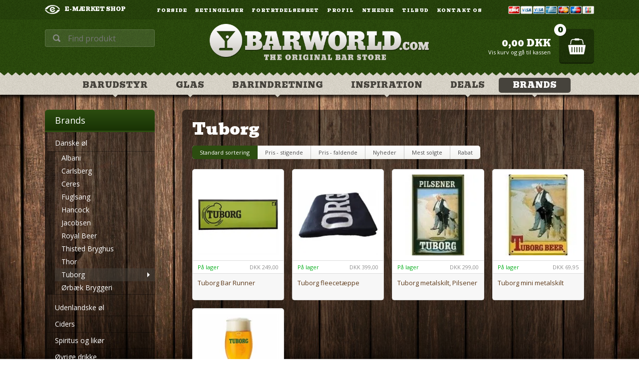

--- FILE ---
content_type: text/html; Charset=UTF-8
request_url: https://www.barworld.com/shop/tuborg-225c1.html
body_size: 24274
content:
<!DOCTYPE html>
<html lang='da' class="webshop-html" xmlns:fb="http://ogp.me/ns/fb#">
<head>
<title>Tuborg</title>
    <meta http-equiv="Content-Type" content="text/html;charset=UTF-8" />
    <meta name="generator" content="DanDomain Webshop" />
    <link rel="canonical" href="https://www.barworld.com/shop/tuborg-225c1.html"/>
    <meta property="og:title" content="Tuborg"/>
    <meta property="og:url" content="https://www.barworld.com/shop/tuborg-225c1.html"/>
    <meta property="og:image" content="https://www.barworld.com/images/Tuborg_Fun_Logo_PNG.webp"/>
<meta name="google-site-verification" content="1HJfECMbqmKDX7UumR67SvM1mfite6hYnFnP_g0RD_U" />
<meta name="norton-safeweb-site-verification" content="pusfm49lmsfk3byt1qwe1jlrzf8dw2niyxvzr8owg5vhw647fh1q-07i2ggx6d9ur0qr7sl7wk362q-yxv6r722z4zgd2nqbzuavaxs-m3k1gyepw-pn8thvhf8hl0vg" />
<meta name="google-site-verification" content="uV2ZVCAfbwvLH4O0FUv8ZxKvTpkDywLxEIl6msoWeuc" />
    <meta http-equiv="Page-Enter" content="blendTrans(Duration=0)">
    <meta http-equiv="Page-Exit" content="blendTrans(Duration=0)">
    <link href="/shop/frontend/public/css/webshop.css?v=8.117.5168" rel="stylesheet" type="text/css">
    <link href="/images/ddcss/shop-138.css?1641091433000" rel="stylesheet" type="text/css">
    <script type="text/javascript">
        var UsesOwnDoctype = true
        var LanguageID = '26';
        var ReloadBasket = '';
        var MaxBuyMsg = 'Antal må ikke være større end';
        var MinBuyMsg = 'Antal må ikke være mindre end';
        var SelectVarMsg = 'Vælg variant før køb';
        var ProductNumber = '';
        var ProductVariantMasterID = '';
        var Keyword = '';
        var SelectVarTxt = 'Vælg variant';
        var ShowBasketUrl = '/shop/showbasket.html';
        var CurrencyReturnUrl = '/shop/tuborg-225c1.html';
        var ReqVariantSelect = 'true';
        var EnablePicProtect = false;
        var PicprotectMsg = '(c) DanDomain WebShop System 2007';
        var AddedToBasketMessageTriggered = false;
        var CookiePolicy = {"cookiesRequireConsent":false,"allowTrackingCookies":true,"allowStatisticsCookies":true,"allowFunctionalCookies":true};
        setInterval(function(){SilentAjaxGetRequest(location.href);},900000);
    </script>
<script>
window.dataLayer = window.dataLayer || [];
function gtag(){dataLayer.push(arguments);}
gtag('consent', 'default', {
'ad_storage': 'denied',
'analytics_storage': 'denied',
'ad_user_data': 'denied',
'ad_personalization': 'denied',
'personalization_storage': 'denied',
'functionality_storage': 'denied',
'security_storage': 'granted'
});
</script>

<script src="https://www.googletagmanager.com/gtag/js?id=134168596" class="shop-native-gtag-script" async ></script>
<script>
window.dataLayer = window.dataLayer || [];
function gtag(){dataLayer.push(arguments);}
gtag('js', new Date());
gtag('config', '134168596', { 'anonymize_ip': true });
gtag('set', 'ads_data_redaction', true);
gtag('config', '283-030-4663', { 'anonymize_ip': true,'send_page_view': false });
</script>
    <script type="text/javascript" src="/shop/frontend/public/js/webshop.all.min.js?v=8.117.5168"></script>
    <link rel="alternate" type="application/rss+xml" href="https://www.barworld.com/shop/tuborg-225c1.rss">

<!-- Global site tag (gtag.js) - Google Analytics -->
<script async src="https://www.googletagmanager.com/gtag/js?id=UA-134168596-1"></script>
<script>
  window.dataLayer = window.dataLayer || [];
  function gtag(){dataLayer.push(arguments);}
  gtag('js', new Date());

  gtag('config', 'UA-134168596-1');
  gtag('config', 'AW-933741492');
</script>

<script>
  var christmasPeriod = ['10-12-2024','30-12-2024'];
  
  var shopemail = 'info@barworld.com';
  var rememberUrl = '/shop/huskede-du-233c1.html';
  var rememberTitle = 'Har du husket at købe?';
  var gratislevering = 399;
  var popuptext = "Du får levering fra kun 19 kr!";
  
  var faceboxLabels = {
    'header' :				'Bemærk venligst',
    'close' :				'Luk',
    'addedToBasket' :		'Varen er lagt i kurven',
    'freeDelivery1' :		'Køb for ',
    'freeDelivery2' :		' kr. mere og spar 50 kr. på leveringen!',
    'continueShopping' :	'Shop videre',
    'showBasket' :			'Vis kurv',
    'notShowAgain' :		'Vis ikke denne boks igen.',
    'productRequestError' :	'Husk at udfylde navn og e-mail.'
  };
  
  var newsletterConfig = {
      'domain' :	"https://www.barworld.com",
      'path' :	"/images/skins/Barworld/API/mailchimpv3.asp",
      'thankyouPage' : "/shop/cms-nyhedsbrev-tilmelding.html",
      'list' :	"73e6a40a22",
      'label' :	"JA TAK! - Send mig de fedeste tilbud og nyheder på mail!",
      'checked' : false,
	  'merchantnumber' : '3766640',
      'checksum' : '68ab93156d6bea226d2367c4512a744b'
  };
</script>
<script type="text/javascript" src="https://widget.trustpilot.com/bootstrap/v5/tp.widget.sync.bootstrap.min.js"></script>

<script type="text/javascript">
	(function() {
		var aws = document.createElement('script');
		aws.type = 'text/javascript';
		if (typeof(aws.async) != "undefined") { aws.async = true; }
		aws.src = (window.location.protocol == 'https:' ? 'https://d1pna5l3xsntoj.cloudfront.net' : 'http://cdn.addwish.com') + '/scripts/company/awAddGift.js#53101B0C91FF741EDFCE4117C31B7F5F';
		var s = document.getElementsByTagName('script')[0];
		s.parentNode.insertBefore(aws, s);
	})();
</script>

<script id="CookieConsent" src="https://policy.app.cookieinformation.com/uc.js"
    data-culture="DA" type="text/javascript"></script>

<meta http-equiv="X-UA-Compatible" content="IE=edge">
<meta name="viewport" content="initial-scale=1.0, maximum-scale=1.0, user-scalable=0">

<link rel="shortcut icon" href="/images/skins/Barworld/images/favicon.ico">
<!--<link href="/images/skins/Barworld/mmenu/css/jquery.mmenu.all.css" rel="stylesheet" type="text/css">-->
<link href="/images/skins/Barworld/css/main.css?v=2" rel="stylesheet" type="text/css">
<link href="https://maxcdn.bootstrapcdn.com/font-awesome/4.7.0/css/font-awesome.min.css" rel="stylesheet" type="text/css">

<!--[if lt IE 9]><script src="/images/skins/Barworld/js/html5shiv.min.js"></script><![endif]-->
<script src="/images/skins/Barworld/js/jquery.cookie.js" type="text/javascript"></script>
<script src="/images/skins/Barworld/js/jquery.waypoints.min.js" type="text/javascript"></script>
<script src="/images/skins/Barworld/js/infinite.js" type="text/javascript"></script>
<script src="/images/skins/Barworld/js/facebox.js" type="text/javascript"></script>
<!--<script src="/images/skins/Barworld/mmenu/js/jquery.mmenu.min.all.js" type="text/javascript"></script>-->
<script src="/images/skins/Barworld/js/simplyscroll.js" type="text/javascript"></script>
<script src="/images/skins/Barworld/js/scripts.js?v=3" type="text/javascript"></script>

<!-- TrustBox script --> <script type="text/javascript" src="//widget.trustpilot.com/bootstrap/v5/tp.widget.bootstrap.min.js" async></script> 
<!-- End Trustbox script -->
<meta name="google-site-verification" content="8fjNZILPumbz6sDEnPyV4QhORE9c4tdQQPSh3aMYbFc" />
</head>


<body class="webshop-productlist webshop-body">
<script>
  var specialOfferCountdown = {
	'active' : true,
	'maxDays' : 2,
	'title' : 'Tilbuddet udløber om'
}
</script>
<!--
<script>
  $(document).ready(function(){

	var d=new Date();
	switch (d.getDay()) {
		
		/* Søndag */
		/* Søndag er slået fra. Tiden går automatisk frem til mandag. */
		case 0:
	
		$('#deliverytime').countdown({ hours: 15, minutes: 00, seconds: 00 });
		break;
		/* Mandag */
		case 1:
		$('#deliverytime').countdown({ hours: 15, minutes: 00, seconds: 00 });
		break;
		/* Tirsdag */
		case 2:
		$('#deliverytime').countdown({ hours: 15, minutes: 00, seconds: 00 });
		break;
		/* Onsdag */
		case 3:
		$('#deliverytime').countdown({ hours: 15, minutes: 00, seconds: 00 });
		break;
		/* Torsdag */
		case 4:
		$('#deliverytime').countdown({ hours: 15, minutes: 00, seconds: 00 });
		break;
		/* Fredag */
		case 5:
		$('#deliverytime').countdown({ hours: 15, minutes: 00, seconds: 00 });
		break;
		/* Lørdag */
		/* Lørdag er slået fra. Tiden går automatisk frem til mandag. */
		case 6:
		
		$('#deliverytime').countdown({ hours: 15, minutes: 00, seconds: 00 });
		break;
	}
});
</script>
-->

<!--<nav id="my-menu"></nav>-->
<div id="PrintContent_DIV" class="PrintContent_DIV"></div>
<div class="ProductList_TD">
  <header>
    <div id="topbar">
      <section>
        <ul id="usp">
  <li class="emaerket"><a href="https://certifikat.emaerket.dk/barworld.com">E-mærket shop</a></li>
</ul>
        <ul class="TopMenu_MenuItems"><li class="TopMenu_MenuItem TopMenu_MenuItem_Idle"><a class="Link_Topmenu Link_Idle_Topmenu" href="/">Forside</a></li><li class="TopMenu_MenuItem TopMenu_MenuItem_Idle"><a class="Link_Topmenu Link_Idle_Topmenu" href="/shop/terms.html">Betingelser</a></li><li class="TopMenu_MenuItem TopMenu_MenuItem_Idle"><a class="Link_Topmenu Link_Idle_Topmenu" href="/shop/cms-fortrydelsesret.html">Fortrydelsesret</a></li><li class="TopMenu_MenuItem TopMenu_MenuItem_Idle"><a class="Link_Topmenu Link_Idle_Topmenu" href="/shop/profile.html">Profil</a></li><li class="TopMenu_MenuItem TopMenu_MenuItem_Idle"><a class="Link_Topmenu Link_Idle_Topmenu" href="/shop/news-ALL-1.html">Nyheder</a></li><li class="TopMenu_MenuItem TopMenu_MenuItem_Idle"><a class="Link_Topmenu Link_Idle_Topmenu" href="/shop/specialoffer-ALL-1.html">Tilbud</a></li><li class="TopMenu_MenuItem TopMenu_MenuItem_Idle"><a class="Link_Topmenu Link_Idle_Topmenu" href="/shop/cms-kontakt.html">Kontakt os</a></li></ul>
      </section>
    </div>
    <section>
      <div id="btn-menu"></div>
      <a href="/shop/showbasket.html" id="basket"><span class="button" href="/shop/showbasket.html"><span class="count">0</span></span><span class="text"><span id="totalprice">0,00</span>DKK<small>Vis kurv og gå til kassen</small></span><span id="shippingfee"></span></a><div id="creditcards"><IMG BORDER="0" ALT="" SRC="/images/skins/barworld/images/kreditkort.png"></div>

      <form ID="Search_Form" method="POST" action="/shop/search-1.html" style="margin:0;"><input type="hidden" name="InitSearch" value="1"><span class="SearchTitle_SearchPage">Find produkt</span><br><input type="text" name="Keyword" maxlength="50" size="12" class="SearchField_SearchPage" value=""><span class="nbsp">&nbsp;</span><input type="submit" value="Søg" name="Search" class="SubmitButton_SearchPage"><br></form><!-- TrustBox widget - Micro TrustScore --> <div class="trustpilot-widget" data-locale="da-DK" data-template-id="5419b637fa0340045cd0c936" data-businessunit-id="5675b7c10000ff000586dc3c" data-style-height="20px" data-style-width="24%" data-theme="dark"> <a href="https://dk.trustpilot.com/review/barworld.com" target="_blank">Trustpilot</a> </div> <!-- End TrustBox widget -->
      <a class="logo" href="/shop/frontpage.html"><img alt="Barworld" border="0" class="WebShopSkinLogo" src="/images/skins/Barworld/images/barworld-logo.png?123"></a>
    </section>
    <nav id="topmenu">
    <section>
    <div id="ProductmenuContainer_DIV" class="ProductmenuContainer_DIV"><span class="Heading_Productmenu Heading_ProductMenu">Produkter</span><style type="text/css">.ProductMenu_MenuItemBold{font-weight:bold;}</style><ul id="ProductMenu_List"><li class="RootCategory_Productmenu has-dropdown"><a href="/shop/barudstyr-7s1.html" class="CategoryLink0_Productmenu Deactiv_Productmenu Deactiv_ProductMenu" title="Barudstyr"><span class="ProductMenu_MenuItemBold">Barudstyr</span></a><ul class="dropdown"><li class="SubCategory1_Productmenu has-dropdown"><a href="/shop/barmaskine-12s1.html" class="CategoryLink1_Productmenu Deactiv_Productmenu Deactiv_ProductMenu" title="Barmaskine"><span class="ProductMenu_MenuItemBold">Barmaskine</span></a><ul class="dropdown"><li class="SubCategory2_Productmenu"><a href="/shop/bar-blender-55c1.html" class="CategoryLink2_Productmenu Deactiv_Productmenu Deactiv_ProductMenu" title="Bar Blender">Bar Blender</a></li><li class="SubCategory2_Productmenu"><a href="/shop/isknuser-56c1.html" class="CategoryLink2_Productmenu Deactiv_Productmenu Deactiv_ProductMenu" title="Isknuser">Isknuser</a></li><li class="SubCategory2_Productmenu"><a href="/shop/juicepresser-57c1.html" class="CategoryLink2_Productmenu Deactiv_Productmenu Deactiv_ProductMenu" title="Juicepresser">Juicepresser</a></li></ul></li><li class="SubCategory1_Productmenu has-dropdown"><a href="/shop/barvaerktoej-13s1.html" class="CategoryLink1_Productmenu Deactiv_Productmenu Deactiv_ProductMenu" title="Barværktøj"><span class="ProductMenu_MenuItemBold">Barværktøj</span></a><ul class="dropdown"><li class="SubCategory2_Productmenu"><a href="/shop/barkniv-58c1.html" class="CategoryLink2_Productmenu Deactiv_Productmenu Deactiv_ProductMenu" title="Barkniv">Barkniv</a></li><li class="SubCategory2_Productmenu"><a href="/shop/barske-59c1.html" class="CategoryLink2_Productmenu Deactiv_Productmenu Deactiv_ProductMenu" title="Barske">Barske</a></li><li class="SubCategory2_Productmenu"><a href="/shop/barudstyr-saet-60c1.html" class="CategoryLink2_Productmenu Deactiv_Productmenu Deactiv_ProductMenu" title="Barudstyr sæt">Barudstyr sæt</a></li><li class="SubCategory2_Productmenu"><a href="/shop/citruspresser-61c1.html" class="CategoryLink2_Productmenu Deactiv_Productmenu Deactiv_ProductMenu" title="Citruspresser">Citruspresser</a></li><li class="SubCategory2_Productmenu"><a href="/shop/diverse-tilbehoer-62c1.html" class="CategoryLink2_Productmenu Deactiv_Productmenu Deactiv_ProductMenu" title="Diverse tilbehør">Diverse tilbehør</a></li><li class="SubCategory2_Productmenu"><a href="/shop/istang-63c1.html" class="CategoryLink2_Productmenu Deactiv_Productmenu Deactiv_ProductMenu" title="Istang">Istang</a></li><li class="SubCategory2_Productmenu"><a href="/shop/muddler-64c1.html" class="CategoryLink2_Productmenu Deactiv_Productmenu Deactiv_ProductMenu" title="Muddler">Muddler</a></li><li class="SubCategory2_Productmenu"><a href="/shop/maalebaeger-65c1.html" class="CategoryLink2_Productmenu Deactiv_Productmenu Deactiv_ProductMenu" title="Målebæger">Målebæger</a></li><li class="SubCategory2_Productmenu"><a href="/shop/opbevaring-66c1.html" class="CategoryLink2_Productmenu Deactiv_Productmenu Deactiv_ProductMenu" title="Opbevaring">Opbevaring</a></li><li class="SubCategory2_Productmenu"><a href="/shop/oplukker-67c1.html" class="CategoryLink2_Productmenu Deactiv_Productmenu Deactiv_ProductMenu" title="Oplukker">Oplukker</a></li><li class="SubCategory2_Productmenu"><a href="/shop/proptraekker-68c1.html" class="CategoryLink2_Productmenu Deactiv_Productmenu Deactiv_ProductMenu" title="Proptrækker">Proptrækker</a></li><li class="SubCategory2_Productmenu"><a href="/shop/strainer-129c1.html" class="CategoryLink2_Productmenu Deactiv_Productmenu Deactiv_ProductMenu" title="Strainer">Strainer</a></li></ul></li><li class="SubCategory1_Productmenu has-dropdown"><a href="/shop/cocktail-shaker-124s1.html" class="CategoryLink1_Productmenu Deactiv_Productmenu Deactiv_ProductMenu" title="Cocktail Shaker"><span class="ProductMenu_MenuItemBold">Cocktail Shaker</span></a><ul class="dropdown"><li class="SubCategory2_Productmenu"><a href="/shop/3-delt-shaker-125c1.html" class="CategoryLink2_Productmenu Deactiv_Productmenu Deactiv_ProductMenu" title="3-delt shaker">3-delt shaker</a></li><li class="SubCategory2_Productmenu"><a href="/shop/boston-shaker-126c1.html" class="CategoryLink2_Productmenu Deactiv_Productmenu Deactiv_ProductMenu" title="Boston Shaker">Boston Shaker</a></li><li class="SubCategory2_Productmenu"><a href="/shop/mixerglas-127c1.html" class="CategoryLink2_Productmenu Deactiv_Productmenu Deactiv_ProductMenu" title="Mixerglas">Mixerglas</a></li><li class="SubCategory2_Productmenu"><a href="/shop/shaker-saet-128c1.html" class="CategoryLink2_Productmenu Deactiv_Productmenu Deactiv_ProductMenu" title="Shaker sæt">Shaker sæt</a></li></ul></li><li class="SubCategory1_Productmenu"><a href="/shop/drinksboeger-14c1.html" class="CategoryLink1_Productmenu Deactiv_Productmenu Deactiv_ProductMenu" title="Drinksbøger">Drinksbøger</a></li><li class="SubCategory1_Productmenu has-dropdown"><a href="/shop/drinkstilbehoer-15s1.html" class="CategoryLink1_Productmenu Deactiv_Productmenu Deactiv_ProductMenu" title="Drinkstilbehør"><span class="ProductMenu_MenuItemBold">Drinkstilbehør</span></a><ul class="dropdown"><li class="SubCategory2_Productmenu"><a href="/shop/cocktailpynt-69c1.html" class="CategoryLink2_Productmenu Deactiv_Productmenu Deactiv_ProductMenu" title="Cocktailpynt">Cocktailpynt</a></li><li class="SubCategory2_Productmenu"><a href="/shop/drinkspinde-70c1.html" class="CategoryLink2_Productmenu Deactiv_Productmenu Deactiv_ProductMenu" title="Drinkspinde">Drinkspinde</a></li><li class="SubCategory2_Productmenu"><a href="/shop/servietter-72c1.html" class="CategoryLink2_Productmenu Deactiv_Productmenu Deactiv_ProductMenu" title="Servietter">Servietter</a></li><li class="SubCategory2_Productmenu"><a href="/shop/sugeroer-73c1.html" class="CategoryLink2_Productmenu Deactiv_Productmenu Deactiv_ProductMenu" title="Sugerør">Sugerør</a></li></ul></li><li class="SubCategory1_Productmenu"><a href="/shop/flairing-traeningsudstyr-16c1.html" class="CategoryLink1_Productmenu Deactiv_Productmenu Deactiv_ProductMenu" title="Flairing træningsudstyr">Flairing træningsudstyr</a></li><li class="SubCategory1_Productmenu has-dropdown"><a href="/shop/flaskekoeler-17s1.html" class="CategoryLink1_Productmenu Deactiv_Productmenu Deactiv_ProductMenu" title="Flaskekøler"><span class="ProductMenu_MenuItemBold">Flaskekøler</span></a><ul class="dropdown"><li class="SubCategory2_Productmenu"><a href="/shop/champagnebowle-74c1.html" class="CategoryLink2_Productmenu Deactiv_Productmenu Deactiv_ProductMenu" title="Champagnebowle">Champagnebowle</a></li><li class="SubCategory2_Productmenu"><a href="/shop/champagnekoeler-75c1.html" class="CategoryLink2_Productmenu Deactiv_Productmenu Deactiv_ProductMenu" title="Champagnekøler">Champagnekøler</a></li><li class="SubCategory2_Productmenu"><a href="/shop/flaske--vinkoeler-77c1.html" class="CategoryLink2_Productmenu Deactiv_Productmenu Deactiv_ProductMenu" title="Flaske- / Vinkøler">Flaske- / Vinkøler</a></li><li class="SubCategory2_Productmenu"><a href="/shop/stander-til-koeler-76c1.html" class="CategoryLink2_Productmenu Deactiv_Productmenu Deactiv_ProductMenu" title="Stander til køler">Stander til køler</a></li></ul></li><li class="SubCategory1_Productmenu"><a href="/shop/isspand-18c1.html" class="CategoryLink1_Productmenu Deactiv_Productmenu Deactiv_ProductMenu" title="Isspand">Isspand</a></li><li class="SubCategory1_Productmenu"><a href="/shop/serveringsbakke-19c1.html" class="CategoryLink1_Productmenu Deactiv_Productmenu Deactiv_ProductMenu" title="Serveringsbakke">Serveringsbakke</a></li><li class="SubCategory1_Productmenu has-dropdown"><a href="/shop/skaenkeprop-20s1.html" class="CategoryLink1_Productmenu Deactiv_Productmenu Deactiv_ProductMenu" title="Skænkeprop"><span class="ProductMenu_MenuItemBold">Skænkeprop</span></a><ul class="dropdown"><li class="SubCategory2_Productmenu"><a href="/shop/doseringsprop-78c1.html" class="CategoryLink2_Productmenu Deactiv_Productmenu Deactiv_ProductMenu" title="Doseringsprop">Doseringsprop</a></li><li class="SubCategory2_Productmenu"><a href="/shop/freeflow-prop-79c1.html" class="CategoryLink2_Productmenu Deactiv_Productmenu Deactiv_ProductMenu" title="Freeflow prop">Freeflow prop</a></li><li class="SubCategory2_Productmenu"><a href="/shop/lukkeprop-80c1.html" class="CategoryLink2_Productmenu Deactiv_Productmenu Deactiv_ProductMenu" title="Lukkeprop">Lukkeprop</a></li><li class="SubCategory2_Productmenu"><a href="/shop/stoevhaette-81c1.html" class="CategoryLink2_Productmenu Deactiv_Productmenu Deactiv_ProductMenu" title="Støvhætte">Støvhætte</a></li></ul></li><li class="SubCategory1_Productmenu has-dropdown"><a href="/shop/spritdispenser-21s1.html" class="CategoryLink1_Productmenu Deactiv_Productmenu Deactiv_ProductMenu" title="Spritdispenser"><span class="ProductMenu_MenuItemBold">Spritdispenser</span></a><ul class="dropdown"><li class="SubCategory2_Productmenu"><a href="/shop/dispenser-82c1.html" class="CategoryLink2_Productmenu Deactiv_Productmenu Deactiv_ProductMenu" title="Dispenser">Dispenser</a></li><li class="SubCategory2_Productmenu"><a href="/shop/flaskeholder-83c1.html" class="CategoryLink2_Productmenu Deactiv_Productmenu Deactiv_ProductMenu" title="Flaskeholder">Flaskeholder</a></li><li class="SubCategory2_Productmenu"><a href="/shop/spritdispenser-tilbehoer-84c1.html" class="CategoryLink2_Productmenu Deactiv_Productmenu Deactiv_ProductMenu" title="Spritdispenser tilbehør">Spritdispenser tilbehør</a></li></ul></li><li class="SubCategory1_Productmenu has-dropdown"><a href="/shop/vinudstyr-22s1.html" class="CategoryLink1_Productmenu Deactiv_Productmenu Deactiv_ProductMenu" title="Vinudstyr"><span class="ProductMenu_MenuItemBold">Vinudstyr</span></a><ul class="dropdown"><li class="SubCategory2_Productmenu"><a href="/shop/karaffel-85c1.html" class="CategoryLink2_Productmenu Deactiv_Productmenu Deactiv_ProductMenu" title="Karaffel">Karaffel</a></li><li class="SubCategory2_Productmenu"><a href="/shop/vinglas-44c1.html" class="CategoryLink2_Productmenu Deactiv_Productmenu Deactiv_ProductMenu" title="Vinglas">Vinglas</a></li><li class="SubCategory2_Productmenu"><a href="/shop/vinkoeler-87c1.html" class="CategoryLink2_Productmenu Deactiv_Productmenu Deactiv_ProductMenu" title="Vinkøler">Vinkøler</a></li><li class="SubCategory2_Productmenu"><a href="/shop/vinprop-88c1.html" class="CategoryLink2_Productmenu Deactiv_Productmenu Deactiv_ProductMenu" title="Vinprop">Vinprop</a></li><li class="SubCategory2_Productmenu"><a href="/shop/vinsaet-89c1.html" class="CategoryLink2_Productmenu Deactiv_Productmenu Deactiv_ProductMenu" title="Vinsæt">Vinsæt</a></li><li class="SubCategory2_Productmenu"><a href="/shop/vinvaerktoej-90c1.html" class="CategoryLink2_Productmenu Deactiv_Productmenu Deactiv_ProductMenu" title="Vinværktøj">Vinværktøj</a></li></ul></li></ul></li><li class="RootCategory_Productmenu has-dropdown"><a href="/shop/glas-9s1.html" class="CategoryLink0_Productmenu Deactiv_Productmenu Deactiv_ProductMenu" title="Glas"><span class="ProductMenu_MenuItemBold">Glas</span></a><ul class="dropdown"><li class="SubCategory1_Productmenu"><a href="/shop/champagneglas-33c1.html" class="CategoryLink1_Productmenu Deactiv_Productmenu Deactiv_ProductMenu" title="Champagneglas">Champagneglas</a></li><li class="SubCategory1_Productmenu"><a href="/shop/ciderglas-34c1.html" class="CategoryLink1_Productmenu Deactiv_Productmenu Deactiv_ProductMenu" title="Ciderglas">Ciderglas</a></li><li class="SubCategory1_Productmenu"><a href="/shop/cocktailglas-35c1.html" class="CategoryLink1_Productmenu Deactiv_Productmenu Deactiv_ProductMenu" title="Cocktailglas">Cocktailglas</a></li><li class="SubCategory1_Productmenu"><a href="/shop/cognacglas-36c1.html" class="CategoryLink1_Productmenu Deactiv_Productmenu Deactiv_ProductMenu" title="Cognacglas">Cognacglas</a></li><li class="SubCategory1_Productmenu"><a href="/shop/colaglas-37c1.html" class="CategoryLink1_Productmenu Deactiv_Productmenu Deactiv_ProductMenu" title="Colaglas">Colaglas</a></li><li class="SubCategory1_Productmenu"><a href="/shop/ginglas-294c1.html" class="CategoryLink1_Productmenu Deactiv_Productmenu Deactiv_ProductMenu" title="Ginglas">Ginglas</a></li><li class="SubCategory1_Productmenu"><a href="/shop/kander-38c1.html" class="CategoryLink1_Productmenu Deactiv_Productmenu Deactiv_ProductMenu" title="Kander">Kander</a></li><li class="SubCategory1_Productmenu"><a href="/shop/krus-269c1.html" class="CategoryLink1_Productmenu Deactiv_Productmenu Deactiv_ProductMenu" title="Krus">Krus</a></li><li class="SubCategory1_Productmenu"><a href="/shop/longdrinkglas-39c1.html" class="CategoryLink1_Productmenu Deactiv_Productmenu Deactiv_ProductMenu" title="Longdrinkglas">Longdrinkglas</a></li><li class="SubCategory1_Productmenu"><a href="/shop/plastikglas-256c1.html" class="CategoryLink1_Productmenu Deactiv_Productmenu Deactiv_ProductMenu" title="Plastikglas">Plastikglas</a></li><li class="SubCategory1_Productmenu"><a href="/shop/romglas-295c1.html" class="CategoryLink1_Productmenu Deactiv_Productmenu Deactiv_ProductMenu" title="Romglas">Romglas</a></li><li class="SubCategory1_Productmenu"><a href="/shop/shotglas-40c1.html" class="CategoryLink1_Productmenu Deactiv_Productmenu Deactiv_ProductMenu" title="Shotglas">Shotglas</a></li><li class="SubCategory1_Productmenu"><a href="/shop/sjove-glas-41c1.html" class="CategoryLink1_Productmenu Deactiv_Productmenu Deactiv_ProductMenu" title="Sjove glas">Sjove glas</a></li><li class="SubCategory1_Productmenu"><a href="/shop/snapsglas-42c1.html" class="CategoryLink1_Productmenu Deactiv_Productmenu Deactiv_ProductMenu" title="Snapsglas">Snapsglas</a></li><li class="SubCategory1_Productmenu"><a href="/shop/vandglas-43c1.html" class="CategoryLink1_Productmenu Deactiv_Productmenu Deactiv_ProductMenu" title="Vandglas">Vandglas</a></li><li class="SubCategory1_Productmenu"><a href="/shop/vinglas-44c1.html" class="CategoryLink1_Productmenu Deactiv_Productmenu Deactiv_ProductMenu" title="Vinglas">Vinglas</a></li><li class="SubCategory1_Productmenu"><a href="/shop/whiskyglas-45c1.html" class="CategoryLink1_Productmenu Deactiv_Productmenu Deactiv_ProductMenu" title="Whiskyglas">Whiskyglas</a></li><li class="SubCategory1_Productmenu has-dropdown"><a href="/shop/oelglas-46s1.html" class="CategoryLink1_Productmenu Deactiv_Productmenu Deactiv_ProductMenu" title="Ølglas"><span class="ProductMenu_MenuItemBold">Ølglas</span></a><ul class="dropdown"><li class="SubCategory2_Productmenu"><a href="/shop/danske-oelglas-102c1.html" class="CategoryLink2_Productmenu Deactiv_Productmenu Deactiv_ProductMenu" title="Danske ølglas">Danske ølglas</a></li><li class="SubCategory2_Productmenu"><a href="/shop/udenlandske-oelglas-103c1.html" class="CategoryLink2_Productmenu Deactiv_Productmenu Deactiv_ProductMenu" title="Udenlandske ølglas">Udenlandske ølglas</a></li><li class="SubCategory2_Productmenu"><a href="/shop/oelglas-uden-logo-104c1.html" class="CategoryLink2_Productmenu Deactiv_Productmenu Deactiv_ProductMenu" title="Ølglas uden logo">Ølglas uden logo</a></li><li class="SubCategory2_Productmenu"><a href="/shop/oelkrus-105c1.html" class="CategoryLink2_Productmenu Deactiv_Productmenu Deactiv_ProductMenu" title="Ølkrus">Ølkrus</a></li></ul></li></ul></li><li class="RootCategory_Productmenu has-dropdown"><a href="/shop/barindretning-8s1.html" class="CategoryLink0_Productmenu Deactiv_Productmenu Deactiv_ProductMenu" title="Barindretning"><span class="ProductMenu_MenuItemBold">Barindretning</span></a><ul class="dropdown"><li class="SubCategory1_Productmenu has-dropdown"><a href="/shop/bardisken-23s1.html" class="CategoryLink1_Productmenu Deactiv_Productmenu Deactiv_ProductMenu" title="Bardisken"><span class="ProductMenu_MenuItemBold">Bardisken</span></a><ul class="dropdown"><li class="SubCategory2_Productmenu"><a href="/shop/askebaeger-91c1.html" class="CategoryLink2_Productmenu Deactiv_Productmenu Deactiv_ProductMenu" title="Askebæger">Askebæger</a></li><li class="SubCategory2_Productmenu"><a href="/shop/bar-runner-92c1.html" class="CategoryLink2_Productmenu Deactiv_Productmenu Deactiv_ProductMenu" title="Bar Runner">Bar Runner</a></li><li class="SubCategory2_Productmenu"><a href="/shop/barmaatte-93c1.html" class="CategoryLink2_Productmenu Deactiv_Productmenu Deactiv_ProductMenu" title="Barmåtte">Barmåtte</a></li><li class="SubCategory2_Productmenu"><a href="/shop/barsaet-94c1.html" class="CategoryLink2_Productmenu Deactiv_Productmenu Deactiv_ProductMenu" title="Barsæt">Barsæt</a></li><li class="SubCategory2_Productmenu"><a href="/shop/drypbakke-95c1.html" class="CategoryLink2_Productmenu Deactiv_Productmenu Deactiv_ProductMenu" title="Drypbakke">Drypbakke</a></li><li class="SubCategory2_Productmenu"><a href="/shop/snackskaal-280c1.html" class="CategoryLink2_Productmenu Deactiv_Productmenu Deactiv_ProductMenu" title="Snackskål">Snackskål</a></li><li class="SubCategory2_Productmenu"><a href="/shop/oelbrikker-96c1.html" class="CategoryLink2_Productmenu Deactiv_Productmenu Deactiv_ProductMenu" title="Ølbrikker">Ølbrikker</a></li></ul></li><li class="SubCategory1_Productmenu has-dropdown"><a href="/shop/barspejl-24s1.html" class="CategoryLink1_Productmenu Deactiv_Productmenu Deactiv_ProductMenu" title="Barspejl"><span class="ProductMenu_MenuItemBold">Barspejl</span></a><ul class="dropdown"><li class="SubCategory2_Productmenu"><a href="/shop/spiritus-spejle-243c1.html" class="CategoryLink2_Productmenu Deactiv_Productmenu Deactiv_ProductMenu" title="Spiritus spejle">Spiritus spejle</a></li><li class="SubCategory2_Productmenu"><a href="/shop/oel-spejle-244c1.html" class="CategoryLink2_Productmenu Deactiv_Productmenu Deactiv_ProductMenu" title="Øl spejle">Øl spejle</a></li><li class="SubCategory2_Productmenu"><a href="/shop/oevrige-spejle-245c1.html" class="CategoryLink2_Productmenu Deactiv_Productmenu Deactiv_ProductMenu" title="Øvrige spejle">Øvrige spejle</a></li></ul></li><li class="SubCategory1_Productmenu"><a href="/shop/belysning-25c1.html" class="CategoryLink1_Productmenu Deactiv_Productmenu Deactiv_ProductMenu" title="Belysning">Belysning</a></li><li class="SubCategory1_Productmenu"><a href="/shop/fleecetaeppe-292c1.html" class="CategoryLink1_Productmenu Deactiv_Productmenu Deactiv_ProductMenu" title="Fleecetæppe">Fleecetæppe</a></li><li class="SubCategory1_Productmenu"><a href="/shop/glasophaeng-26c1.html" class="CategoryLink1_Productmenu Deactiv_Productmenu Deactiv_ProductMenu" title="Glasophæng">Glasophæng</a></li><li class="SubCategory1_Productmenu"><a href="/shop/globus-barskab-27c1.html" class="CategoryLink1_Productmenu Deactiv_Productmenu Deactiv_ProductMenu" title="Globus barskab">Globus barskab</a></li><li class="SubCategory1_Productmenu has-dropdown"><a href="/shop/metalskilt-28s1.html" class="CategoryLink1_Productmenu Deactiv_Productmenu Deactiv_ProductMenu" title="Metalskilt"><span class="ProductMenu_MenuItemBold">Metalskilt</span></a><ul class="dropdown"><li class="SubCategory2_Productmenu"><a href="/shop/cola-skilte-246c1.html" class="CategoryLink2_Productmenu Deactiv_Productmenu Deactiv_ProductMenu" title="Cola skilte">Cola skilte</a></li><li class="SubCategory2_Productmenu"><a href="/shop/humor-og-nostalgi-97c1.html" class="CategoryLink2_Productmenu Deactiv_Productmenu Deactiv_ProductMenu" title="Humor og nostalgi">Humor og nostalgi</a></li><li class="SubCategory2_Productmenu"><a href="/shop/motor--og-vejskilte-98c1.html" class="CategoryLink2_Productmenu Deactiv_Productmenu Deactiv_ProductMenu" title="Motor- og vejskilte">Motor- og vejskilte</a></li><li class="SubCategory2_Productmenu"><a href="/shop/postkort-og-magneter-99c1.html" class="CategoryLink2_Productmenu Deactiv_Productmenu Deactiv_ProductMenu" title="Postkort og magneter">Postkort og magneter</a></li><li class="SubCategory2_Productmenu"><a href="/shop/spiritus-skilte-100c1.html" class="CategoryLink2_Productmenu Deactiv_Productmenu Deactiv_ProductMenu" title="Spiritus skilte">Spiritus skilte</a></li><li class="SubCategory2_Productmenu"><a href="/shop/oel-skilte-101c1.html" class="CategoryLink2_Productmenu Deactiv_Productmenu Deactiv_ProductMenu" title="Øl skilte">Øl skilte</a></li></ul></li><li class="SubCategory1_Productmenu"><a href="/shop/tavler-og-billeder-29c1.html" class="CategoryLink1_Productmenu Deactiv_Productmenu Deactiv_ProductMenu" title="Tavler og billeder">Tavler og billeder</a></li><li class="SubCategory1_Productmenu"><a href="/shop/toendebund-30c1.html" class="CategoryLink1_Productmenu Deactiv_Productmenu Deactiv_ProductMenu" title="Tøndebund">Tøndebund</a></li><li class="SubCategory1_Productmenu"><a href="/shop/ur-31c1.html" class="CategoryLink1_Productmenu Deactiv_Productmenu Deactiv_ProductMenu" title="Ur">Ur</a></li><li class="SubCategory1_Productmenu"><a href="/shop/oevrig-indretning-32c1.html" class="CategoryLink1_Productmenu Deactiv_Productmenu Deactiv_ProductMenu" title="Øvrig indretning">Øvrig indretning</a></li></ul></li><li class="RootCategory_Productmenu has-dropdown"><a href="/shop/inspiration-10s1.html" class="CategoryLink0_Productmenu Deactiv_Productmenu Deactiv_ProductMenu" title="Inspiration"><span class="ProductMenu_MenuItemBold">Inspiration</span></a><ul class="dropdown"><li class="SubCategory1_Productmenu has-dropdown"><a href="/shop/bar-temaer-54s1.html" class="CategoryLink1_Productmenu Deactiv_Productmenu Deactiv_ProductMenu" title="Bar Temaer"><span class="ProductMenu_MenuItemBold">Bar Temaer</span></a><ul class="dropdown"><li class="SubCategory2_Productmenu"><a href="/shop/born-in-the-113c1.html" class="CategoryLink2_Productmenu Deactiv_Productmenu Deactiv_ProductMenu" title="Born in the USA">Born in the USA</a></li><li class="SubCategory2_Productmenu"><a href="/shop/designer-bar-114c1.html" class="CategoryLink2_Productmenu Deactiv_Productmenu Deactiv_ProductMenu" title="Designer Bar">Designer Bar</a></li><li class="SubCategory2_Productmenu"><a href="/shop/hjemmebio-115c1.html" class="CategoryLink2_Productmenu Deactiv_Productmenu Deactiv_ProductMenu" title="Hjemmebio">Hjemmebio</a></li><li class="SubCategory2_Productmenu"><a href="/shop/jul-i-baren-274c1.html" class="CategoryLink2_Productmenu Deactiv_Productmenu Deactiv_ProductMenu" title="Jul i baren">Jul i baren</a></li><li class="SubCategory2_Productmenu"><a href="/shop/pub-world-116c1.html" class="CategoryLink2_Productmenu Deactiv_Productmenu Deactiv_ProductMenu" title="Pub World">Pub World</a></li><li class="SubCategory2_Productmenu"><a href="/shop/vinterhygge-123c1.html" class="CategoryLink2_Productmenu Deactiv_Productmenu Deactiv_ProductMenu" title="Vinterhygge">Vinterhygge</a></li></ul></li><li class="SubCategory1_Productmenu has-dropdown"><a href="/shop/fanshop-47s1.html" class="CategoryLink1_Productmenu Deactiv_Productmenu Deactiv_ProductMenu" title="FanShop"><span class="ProductMenu_MenuItemBold">FanShop</span></a><ul class="dropdown"><li class="SubCategory2_Productmenu"><a href="/shop/hollywood-107c1.html" class="CategoryLink2_Productmenu Deactiv_Productmenu Deactiv_ProductMenu" title="Hollywood">Hollywood</a></li><li class="SubCategory2_Productmenu"><a href="/shop/musik-108c1.html" class="CategoryLink2_Productmenu Deactiv_Productmenu Deactiv_ProductMenu" title="Musik">Musik</a></li><li class="SubCategory2_Productmenu"><a href="/shop/premier-league-106c1.html" class="CategoryLink2_Productmenu Deactiv_Productmenu Deactiv_ProductMenu" title="Premier League">Premier League</a></li><li class="SubCategory2_Productmenu"><a href="/shop/uefa-champions-league-252c1.html" class="CategoryLink2_Productmenu Deactiv_Productmenu Deactiv_ProductMenu" title="UEFA Champions League">UEFA Champions League</a></li></ul></li><li class="SubCategory1_Productmenu has-dropdown"><a href="/shop/festartikler-48s1.html" class="CategoryLink1_Productmenu Deactiv_Productmenu Deactiv_ProductMenu" title="Festartikler"><span class="ProductMenu_MenuItemBold">Festartikler</span></a><ul class="dropdown"><li class="SubCategory2_Productmenu"><a href="/shop/bryllup-132c1.html" class="CategoryLink2_Productmenu Deactiv_Productmenu Deactiv_ProductMenu" title="Bryllup">Bryllup</a></li><li class="SubCategory2_Productmenu"><a href="/shop/festival-gear-276c1.html" class="CategoryLink2_Productmenu Deactiv_Productmenu Deactiv_ProductMenu" title="Festival gear">Festival gear</a></li><li class="SubCategory2_Productmenu"><a href="/shop/herrefrokost-131c1.html" class="CategoryLink2_Productmenu Deactiv_Productmenu Deactiv_ProductMenu" title="Herrefrokost">Herrefrokost</a></li><li class="SubCategory2_Productmenu"><a href="/shop/julefrokost-117c1.html" class="CategoryLink2_Productmenu Deactiv_Productmenu Deactiv_ProductMenu" title="Julefrokost">Julefrokost</a></li><li class="SubCategory2_Productmenu"><a href="/shop/nytaarsaften-118c1.html" class="CategoryLink2_Productmenu Deactiv_Productmenu Deactiv_ProductMenu" title="Nytårsaften">Nytårsaften</a></li><li class="SubCategory2_Productmenu"><a href="/shop/oktoberfest-119c1.html" class="CategoryLink2_Productmenu Deactiv_Productmenu Deactiv_ProductMenu" title="Oktoberfest">Oktoberfest</a></li><li class="SubCategory2_Productmenu"><a href="/shop/pigefrokost-130c1.html" class="CategoryLink2_Productmenu Deactiv_Productmenu Deactiv_ProductMenu" title="Pigefrokost">Pigefrokost</a></li><li class="SubCategory2_Productmenu"><a href="/shop/paaskefrokost-120c1.html" class="CategoryLink2_Productmenu Deactiv_Productmenu Deactiv_ProductMenu" title="Påskefrokost">Påskefrokost</a></li><li class="SubCategory2_Productmenu"><a href="/shop/sommer-og-grill-121c1.html" class="CategoryLink2_Productmenu Deactiv_Productmenu Deactiv_ProductMenu" title="Sommer og Grill">Sommer og Grill</a></li><li class="SubCategory2_Productmenu"><a href="/shop/temafest-122c1.html" class="CategoryLink2_Productmenu Deactiv_Productmenu Deactiv_ProductMenu" title="Temafest">Temafest</a></li></ul></li><li class="SubCategory1_Productmenu"><a href="/shop/gadgets-49c1.html" class="CategoryLink1_Productmenu Deactiv_Productmenu Deactiv_ProductMenu" title="Gadgets">Gadgets</a></li><li class="SubCategory1_Productmenu has-dropdown"><a href="/shop/gaveideer-50s1.html" class="CategoryLink1_Productmenu Deactiv_Productmenu Deactiv_ProductMenu" title="Gaveideer"><span class="ProductMenu_MenuItemBold">Gaveideer</span></a><ul class="dropdown"><li class="SubCategory2_Productmenu"><a href="/shop/gavekort-264c1.html" class="CategoryLink2_Productmenu Deactiv_Productmenu Deactiv_ProductMenu" title="Gavekort">Gavekort</a></li><li class="SubCategory2_Productmenu"><a href="/shop/gaver-til-ham-109c1.html" class="CategoryLink2_Productmenu Deactiv_Productmenu Deactiv_ProductMenu" title="Gaver til ham">Gaver til ham</a></li><li class="SubCategory2_Productmenu"><a href="/shop/gaver-til-hende-111c1.html" class="CategoryLink2_Productmenu Deactiv_Productmenu Deactiv_ProductMenu" title="Gaver til hende">Gaver til hende</a></li><li class="SubCategory2_Productmenu"><a href="/shop/julegaver-110c1.html" class="CategoryLink2_Productmenu Deactiv_Productmenu Deactiv_ProductMenu" title="Julegaver">Julegaver</a></li><li class="SubCategory2_Productmenu"><a href="/shop/sjove-gaver-112c1.html" class="CategoryLink2_Productmenu Deactiv_Productmenu Deactiv_ProductMenu" title="Sjove gaver">Sjove gaver</a></li></ul></li><li class="SubCategory1_Productmenu"><a href="/shop/humoerskilte-og-magneter-51c1.html" class="CategoryLink1_Productmenu Deactiv_Productmenu Deactiv_ProductMenu" title="Humørskilte og magneter">Humørskilte og magneter</a></li><li class="SubCategory1_Productmenu"><a href="/shop/sjov-og-spil-53c1.html" class="CategoryLink1_Productmenu Deactiv_Productmenu Deactiv_ProductMenu" title="Sjov og Spil">Sjov og Spil</a></li></ul></li><li class="RootCategory_Productmenu has-dropdown"><a href="/shop/deals-11s1.html" class="CategoryLink0_Productmenu Deactiv_Productmenu Deactiv_ProductMenu" title="Deals"><span class="ProductMenu_MenuItemBold">Deals</span></a><ul class="dropdown"><li class="SubCategory1_Productmenu"><a href="/shop/black-friday-259c1.html" class="CategoryLink1_Productmenu Deactiv_Productmenu Deactiv_ProductMenu" title="Black Friday">Black Friday</a></li><li class="SubCategory1_Productmenu"><a href="/shop/gratis-gaver-248c1.html" class="CategoryLink1_Productmenu Deactiv_Productmenu Deactiv_ProductMenu" title="Gratis gaver">Gratis gaver</a></li><li class="SubCategory1_Productmenu"><a href="/shop/outlet-250c1.html" class="CategoryLink1_Productmenu Deactiv_Productmenu Deactiv_ProductMenu" title="Outlet">Outlet</a></li><li class="SubCategory1_Productmenu"><a href="/shop/har-du-husket-233c1.html" class="CategoryLink1_Productmenu Deactiv_Productmenu Deactiv_ProductMenu" title="Har du husket?">Har du husket?</a></li></ul></li><li class="RootCategory_Productmenu has-dropdown"><a href="/shop/brands-133s1.html" class="CategoryLink0_Productmenu Deactiv_Productmenu Deactiv_ProductMenu" title="Brands"><span class="ProductMenu_MenuItemBold">Brands</span></a><ul class="dropdown"><li class="SubCategory1_Productmenu has-dropdown"><a href="/shop/danske-oel-234s1.html" class="CategoryLink1_Productmenu Deactiv_Productmenu Deactiv_ProductMenu" title="Danske øl"><span class="ProductMenu_MenuItemBold">Danske øl</span></a><ul class="dropdown"><li class="SubCategory2_Productmenu"><a href="/shop/albani-135c1.html" class="CategoryLink2_Productmenu Deactiv_Productmenu Deactiv_ProductMenu" title="Albani">Albani</a></li><li class="SubCategory2_Productmenu"><a href="/shop/carlsberg-152c1.html" class="CategoryLink2_Productmenu Deactiv_Productmenu Deactiv_ProductMenu" title="Carlsberg">Carlsberg</a></li><li class="SubCategory2_Productmenu"><a href="/shop/ceres-271c1.html" class="CategoryLink2_Productmenu Deactiv_Productmenu Deactiv_ProductMenu" title="Ceres">Ceres</a></li><li class="SubCategory2_Productmenu"><a href="/shop/fuglsang-287c1.html" class="CategoryLink2_Productmenu Deactiv_Productmenu Deactiv_ProductMenu" title="Fuglsang">Fuglsang</a></li><li class="SubCategory2_Productmenu"><a href="/shop/hancock-302c1.html" class="CategoryLink2_Productmenu Deactiv_Productmenu Deactiv_ProductMenu" title="Hancock">Hancock</a></li><li class="SubCategory2_Productmenu"><a href="/shop/jacobsen-181c1.html" class="CategoryLink2_Productmenu Deactiv_Productmenu Deactiv_ProductMenu" title="Jacobsen">Jacobsen</a></li><li class="SubCategory2_Productmenu"><a href="/shop/royal-beer-208c1.html" class="CategoryLink2_Productmenu Deactiv_Productmenu Deactiv_ProductMenu" title="Royal Beer">Royal Beer</a></li><li class="SubCategory2_Productmenu"><a href="/shop/thisted-bryghus-300c1.html" class="CategoryLink2_Productmenu Deactiv_Productmenu Deactiv_ProductMenu" title="Thisted Bryghus">Thisted Bryghus</a></li><li class="SubCategory2_Productmenu"><a href="/shop/thor-224c1.html" class="CategoryLink2_Productmenu Deactiv_Productmenu Deactiv_ProductMenu" title="Thor">Thor</a></li><li class="SubCategory2_Productmenu active"><a name="ActiveCategory_A" ID="ActiveCategory_A"></a><a href="/shop/tuborg-225c1.html" class="CategoryLink2_Productmenu Activ_Productmenu Activ_ProductMenu" title="Tuborg">Tuborg</a></li><li class="SubCategory2_Productmenu"><a href="/shop/oerbaek-bryggeri-301c1.html" class="CategoryLink2_Productmenu Deactiv_Productmenu Deactiv_ProductMenu" title="Ørbæk Bryggeri">Ørbæk Bryggeri</a></li></ul></li><li class="SubCategory1_Productmenu has-dropdown"><a href="/shop/udenlandske-oel-235s1.html" class="CategoryLink1_Productmenu Deactiv_Productmenu Deactiv_ProductMenu" title="Udenlandske øl"><span class="ProductMenu_MenuItemBold">Udenlandske øl</span></a><ul class="dropdown"><li class="SubCategory2_Productmenu"><a href="/shop/affligem-288c1.html" class="CategoryLink2_Productmenu Deactiv_Productmenu Deactiv_ProductMenu" title="Affligem">Affligem</a></li><li class="SubCategory2_Productmenu"><a href="/shop/becks-141c1.html" class="CategoryLink2_Productmenu Deactiv_Productmenu Deactiv_ProductMenu" title="Beck's">Beck's</a></li><li class="SubCategory2_Productmenu"><a href="/shop/boddingtons-145c1.html" class="CategoryLink2_Productmenu Deactiv_Productmenu Deactiv_ProductMenu" title="Boddingtons">Boddingtons</a></li><li class="SubCategory2_Productmenu"><a href="/shop/brooklyn-brewery-255c1.html" class="CategoryLink2_Productmenu Deactiv_Productmenu Deactiv_ProductMenu" title="Brooklyn Brewery">Brooklyn Brewery</a></li><li class="SubCategory2_Productmenu"><a href="/shop/budweiser-149c1.html" class="CategoryLink2_Productmenu Deactiv_Productmenu Deactiv_ProductMenu" title="Budweiser">Budweiser</a></li><li class="SubCategory2_Productmenu"><a href="/shop/corona-157c1.html" class="CategoryLink2_Productmenu Deactiv_Productmenu Deactiv_ProductMenu" title="Corona">Corona</a></li><li class="SubCategory2_Productmenu"><a href="/shop/edelweiss-289c1.html" class="CategoryLink2_Productmenu Deactiv_Productmenu Deactiv_ProductMenu" title="Edelweiss">Edelweiss</a></li><li class="SubCategory2_Productmenu"><a href="/shop/erdinger-231c1.html" class="CategoryLink2_Productmenu Deactiv_Productmenu Deactiv_ProductMenu" title="Erdinger">Erdinger</a></li><li class="SubCategory2_Productmenu"><a href="/shop/fosters-165c1.html" class="CategoryLink2_Productmenu Deactiv_Productmenu Deactiv_ProductMenu" title="Foster's">Foster's</a></li><li class="SubCategory2_Productmenu"><a href="/shop/franziskaner-166c1.html" class="CategoryLink2_Productmenu Deactiv_Productmenu Deactiv_ProductMenu" title="Franziskaner">Franziskaner</a></li><li class="SubCategory2_Productmenu"><a href="/shop/grimbergen-172c1.html" class="CategoryLink2_Productmenu Deactiv_Productmenu Deactiv_ProductMenu" title="Grimbergen">Grimbergen</a></li><li class="SubCategory2_Productmenu"><a href="/shop/grolsch-173c1.html" class="CategoryLink2_Productmenu Deactiv_Productmenu Deactiv_ProductMenu" title="Grolsch">Grolsch</a></li><li class="SubCategory2_Productmenu"><a href="/shop/guinness-174c1.html" class="CategoryLink2_Productmenu Deactiv_Productmenu Deactiv_ProductMenu" title="Guinness">Guinness</a></li><li class="SubCategory2_Productmenu"><a href="/shop/heineken-177c1.html" class="CategoryLink2_Productmenu Deactiv_Productmenu Deactiv_ProductMenu" title="Heineken">Heineken</a></li><li class="SubCategory2_Productmenu"><a href="/shop/hoegaarden-178c1.html" class="CategoryLink2_Productmenu Deactiv_Productmenu Deactiv_ProductMenu" title="Hoegaarden">Hoegaarden</a></li><li class="SubCategory2_Productmenu"><a href="/shop/john-smiths-184c1.html" class="CategoryLink2_Productmenu Deactiv_Productmenu Deactiv_ProductMenu" title="John Smith's">John Smith's</a></li><li class="SubCategory2_Productmenu"><a href="/shop/kilkenny-187c1.html" class="CategoryLink2_Productmenu Deactiv_Productmenu Deactiv_ProductMenu" title="Kilkenny">Kilkenny</a></li><li class="SubCategory2_Productmenu"><a href="/shop/kronenbourg-188c1.html" class="CategoryLink2_Productmenu Deactiv_Productmenu Deactiv_ProductMenu" title="Kronenbourg">Kronenbourg</a></li><li class="SubCategory2_Productmenu"><a href="/shop/leffe-189c1.html" class="CategoryLink2_Productmenu Deactiv_Productmenu Deactiv_ProductMenu" title="Leffe">Leffe</a></li><li class="SubCategory2_Productmenu"><a href="/shop/lowenbrau-192c1.html" class="CategoryLink2_Productmenu Deactiv_Productmenu Deactiv_ProductMenu" title="Löwenbrau">Löwenbrau</a></li><li class="SubCategory2_Productmenu"><a href="/shop/murphys-198c1.html" class="CategoryLink2_Productmenu Deactiv_Productmenu Deactiv_ProductMenu" title="Murphy's">Murphy's</a></li><li class="SubCategory2_Productmenu"><a href="/shop/newcastle-brown-ale-199c1.html" class="CategoryLink2_Productmenu Deactiv_Productmenu Deactiv_ProductMenu" title="Newcastle Brown Ale">Newcastle Brown Ale</a></li><li class="SubCategory2_Productmenu"><a href="/shop/paulaner-284c1.html" class="CategoryLink2_Productmenu Deactiv_Productmenu Deactiv_ProductMenu" title="Paulaner">Paulaner</a></li><li class="SubCategory2_Productmenu"><a href="/shop/san-miguel-293c1.html" class="CategoryLink2_Productmenu Deactiv_Productmenu Deactiv_ProductMenu" title="San Miguel">San Miguel</a></li><li class="SubCategory2_Productmenu"><a href="/shop/sol-cerveza-211c1.html" class="CategoryLink2_Productmenu Deactiv_Productmenu Deactiv_ProductMenu" title="SOL Cerveza">SOL Cerveza</a></li><li class="SubCategory2_Productmenu"><a href="/shop/staropramen-216c1.html" class="CategoryLink2_Productmenu Deactiv_Productmenu Deactiv_ProductMenu" title="Staropramen">Staropramen</a></li><li class="SubCategory2_Productmenu"><a href="/shop/stella-artois-217c1.html" class="CategoryLink2_Productmenu Deactiv_Productmenu Deactiv_ProductMenu" title="Stella Artois">Stella Artois</a></li><li class="SubCategory2_Productmenu"><a href="/shop/westmalle-282c1.html" class="CategoryLink2_Productmenu Deactiv_Productmenu Deactiv_ProductMenu" title="Westmalle">Westmalle</a></li></ul></li><li class="SubCategory1_Productmenu has-dropdown"><a href="/shop/ciders-290s1.html" class="CategoryLink1_Productmenu Deactiv_Productmenu Deactiv_ProductMenu" title="Ciders"><span class="ProductMenu_MenuItemBold">Ciders</span></a><ul class="dropdown"><li class="SubCategory2_Productmenu"><a href="/shop/bulmers-150c1.html" class="CategoryLink2_Productmenu Deactiv_Productmenu Deactiv_ProductMenu" title="Bulmers">Bulmers</a></li><li class="SubCategory2_Productmenu"><a href="/shop/kopparberg-266c1.html" class="CategoryLink2_Productmenu Deactiv_Productmenu Deactiv_ProductMenu" title="Kopparberg">Kopparberg</a></li><li class="SubCategory2_Productmenu"><a href="/shop/magners-193c1.html" class="CategoryLink2_Productmenu Deactiv_Productmenu Deactiv_ProductMenu" title="Magners">Magners</a></li><li class="SubCategory2_Productmenu"><a href="/shop/mokai-283c1.html" class="CategoryLink2_Productmenu Deactiv_Productmenu Deactiv_ProductMenu" title="MOKAI">MOKAI</a></li><li class="SubCategory2_Productmenu"><a href="/shop/somersby-212c1.html" class="CategoryLink2_Productmenu Deactiv_Productmenu Deactiv_ProductMenu" title="Somersby">Somersby</a></li><li class="SubCategory2_Productmenu"><a href="/shop/strongbow-219c1.html" class="CategoryLink2_Productmenu Deactiv_Productmenu Deactiv_ProductMenu" title="Strongbow">Strongbow</a></li><li class="SubCategory2_Productmenu"><a href="/shop/westons-267c1.html" class="CategoryLink2_Productmenu Deactiv_Productmenu Deactiv_ProductMenu" title="Westons">Westons</a></li></ul></li><li class="SubCategory1_Productmenu has-dropdown"><a href="/shop/spiritus-og-likoer-236s1.html" class="CategoryLink1_Productmenu Deactiv_Productmenu Deactiv_ProductMenu" title="Spiritus og likør"><span class="ProductMenu_MenuItemBold">Spiritus og likør</span></a><ul class="dropdown"><li class="SubCategory2_Productmenu"><a href="/shop/aperol-291c1.html" class="CategoryLink2_Productmenu Deactiv_Productmenu Deactiv_ProductMenu" title="Aperol">Aperol</a></li><li class="SubCategory2_Productmenu"><a href="/shop/bacardi-137c1.html" class="CategoryLink2_Productmenu Deactiv_Productmenu Deactiv_ProductMenu" title="Bacardi">Bacardi</a></li><li class="SubCategory2_Productmenu"><a href="/shop/ballantines-138c1.html" class="CategoryLink2_Productmenu Deactiv_Productmenu Deactiv_ProductMenu" title="Ballantine´s">Ballantine´s</a></li><li class="SubCategory2_Productmenu"><a href="/shop/beefeater-142c1.html" class="CategoryLink2_Productmenu Deactiv_Productmenu Deactiv_ProductMenu" title="Beefeater">Beefeater</a></li><li class="SubCategory2_Productmenu"><a href="/shop/black-white-144c1.html" class="CategoryLink2_Productmenu Deactiv_Productmenu Deactiv_ProductMenu" title="Black & White">Black & White</a></li><li class="SubCategory2_Productmenu"><a href="/shop/bombay-sapphire-147c1.html" class="CategoryLink2_Productmenu Deactiv_Productmenu Deactiv_ProductMenu" title="Bombay Sapphire">Bombay Sapphire</a></li><li class="SubCategory2_Productmenu"><a href="/shop/captain-morgan-151c1.html" class="CategoryLink2_Productmenu Deactiv_Productmenu Deactiv_ProductMenu" title="Captain Morgan">Captain Morgan</a></li><li class="SubCategory2_Productmenu"><a href="/shop/chivas-regal-154c1.html" class="CategoryLink2_Productmenu Deactiv_Productmenu Deactiv_ProductMenu" title="Chivas Regal">Chivas Regal</a></li><li class="SubCategory2_Productmenu"><a href="/shop/cointreau-156c1.html" class="CategoryLink2_Productmenu Deactiv_Productmenu Deactiv_ProductMenu" title="Cointreau">Cointreau</a></li><li class="SubCategory2_Productmenu"><a href="/shop/cutty-sark-158c1.html" class="CategoryLink2_Productmenu Deactiv_Productmenu Deactiv_ProductMenu" title="Cutty Sark">Cutty Sark</a></li><li class="SubCategory2_Productmenu"><a href="/shop/famous-grouse-162c1.html" class="CategoryLink2_Productmenu Deactiv_Productmenu Deactiv_ProductMenu" title="Famous Grouse">Famous Grouse</a></li><li class="SubCategory2_Productmenu"><a href="/shop/fernet-branca-163c1.html" class="CategoryLink2_Productmenu Deactiv_Productmenu Deactiv_ProductMenu" title="Fernet Branca">Fernet Branca</a></li><li class="SubCategory2_Productmenu"><a href="/shop/ga-jol-shots-297c1.html" class="CategoryLink2_Productmenu Deactiv_Productmenu Deactiv_ProductMenu" title="Ga-Jol Shots">Ga-Jol Shots</a></li><li class="SubCategory2_Productmenu"><a href="/shop/gammel-dansk-296c1.html" class="CategoryLink2_Productmenu Deactiv_Productmenu Deactiv_ProductMenu" title="Gammel Dansk">Gammel Dansk</a></li><li class="SubCategory2_Productmenu"><a href="/shop/gilbeys-168c1.html" class="CategoryLink2_Productmenu Deactiv_Productmenu Deactiv_ProductMenu" title="Gilbey's">Gilbey's</a></li><li class="SubCategory2_Productmenu"><a href="/shop/glenfiddich-169c1.html" class="CategoryLink2_Productmenu Deactiv_Productmenu Deactiv_ProductMenu" title="Glenfiddich">Glenfiddich</a></li><li class="SubCategory2_Productmenu"><a href="/shop/gordons-170c1.html" class="CategoryLink2_Productmenu Deactiv_Productmenu Deactiv_ProductMenu" title="Gordon's">Gordon's</a></li><li class="SubCategory2_Productmenu"><a href="/shop/grants-171c1.html" class="CategoryLink2_Productmenu Deactiv_Productmenu Deactiv_ProductMenu" title="Grant's">Grant's</a></li><li class="SubCategory2_Productmenu"><a href="/shop/havana-club-176c1.html" class="CategoryLink2_Productmenu Deactiv_Productmenu Deactiv_ProductMenu" title="Havana Club">Havana Club</a></li><li class="SubCategory2_Productmenu"><a href="/shop/jack-daniels-180c1.html" class="CategoryLink2_Productmenu Deactiv_Productmenu Deactiv_ProductMenu" title="Jack Daniel's">Jack Daniel's</a></li><li class="SubCategory2_Productmenu"><a href="/shop/jameson-182c1.html" class="CategoryLink2_Productmenu Deactiv_Productmenu Deactiv_ProductMenu" title="Jameson">Jameson</a></li><li class="SubCategory2_Productmenu"><a href="/shop/jim-beam-183c1.html" class="CategoryLink2_Productmenu Deactiv_Productmenu Deactiv_ProductMenu" title="Jim Beam">Jim Beam</a></li><li class="SubCategory2_Productmenu"><a href="/shop/johnnie-walker-185c1.html" class="CategoryLink2_Productmenu Deactiv_Productmenu Deactiv_ProductMenu" title="Johnnie Walker">Johnnie Walker</a></li><li class="SubCategory2_Productmenu"><a href="/shop/jagermeister-186c1.html" class="CategoryLink2_Productmenu Deactiv_Productmenu Deactiv_ProductMenu" title="Jägermeister">Jägermeister</a></li><li class="SubCategory2_Productmenu"><a href="/shop/linie-aquavit-257c1.html" class="CategoryLink2_Productmenu Deactiv_Productmenu Deactiv_ProductMenu" title="Linie Aquavit">Linie Aquavit</a></li><li class="SubCategory2_Productmenu"><a href="/shop/malibu-194c1.html" class="CategoryLink2_Productmenu Deactiv_Productmenu Deactiv_ProductMenu" title="Malibu">Malibu</a></li><li class="SubCategory2_Productmenu"><a href="/shop/malteser-aquavit-299c1.html" class="CategoryLink2_Productmenu Deactiv_Productmenu Deactiv_ProductMenu" title="Malteser Aquavit">Malteser Aquavit</a></li><li class="SubCategory2_Productmenu"><a href="/shop/martini-195c1.html" class="CategoryLink2_Productmenu Deactiv_Productmenu Deactiv_ProductMenu" title="Martini">Martini</a></li><li class="SubCategory2_Productmenu"><a href="/shop/pernod-202c1.html" class="CategoryLink2_Productmenu Deactiv_Productmenu Deactiv_ProductMenu" title="Pernod">Pernod</a></li><li class="SubCategory2_Productmenu"><a href="/shop/ricard-207c1.html" class="CategoryLink2_Productmenu Deactiv_Productmenu Deactiv_ProductMenu" title="Ricard">Ricard</a></li><li class="SubCategory2_Productmenu"><a href="/shop/sierra-tequila-209c1.html" class="CategoryLink2_Productmenu Deactiv_Productmenu Deactiv_ProductMenu" title="Sierra Tequila">Sierra Tequila</a></li><li class="SubCategory2_Productmenu"><a href="/shop/smirnoff-210c1.html" class="CategoryLink2_Productmenu Deactiv_Productmenu Deactiv_ProductMenu" title="Smirnoff">Smirnoff</a></li><li class="SubCategory2_Productmenu"><a href="/shop/southern-comfort-213c1.html" class="CategoryLink2_Productmenu Deactiv_Productmenu Deactiv_ProductMenu" title="Southern Comfort">Southern Comfort</a></li><li class="SubCategory2_Productmenu"><a href="/shop/tanqueray-221c1.html" class="CategoryLink2_Productmenu Deactiv_Productmenu Deactiv_ProductMenu" title="Tanqueray">Tanqueray</a></li><li class="SubCategory2_Productmenu"><a href="/shop/tempt-275c1.html" class="CategoryLink2_Productmenu Deactiv_Productmenu Deactiv_ProductMenu" title="Tempt">Tempt</a></li><li class="SubCategory2_Productmenu"><a href="/shop/tullamore-dew-226c1.html" class="CategoryLink2_Productmenu Deactiv_Productmenu Deactiv_ProductMenu" title="Tullamore Dew">Tullamore Dew</a></li><li class="SubCategory2_Productmenu"><a href="/shop/aalborg-akvavit-134c1.html" class="CategoryLink2_Productmenu Deactiv_Productmenu Deactiv_ProductMenu" title="Aalborg Akvavit">Aalborg Akvavit</a></li></ul></li><li class="SubCategory1_Productmenu has-dropdown"><a href="/shop/oevrige-drikke-237s1.html" class="CategoryLink1_Productmenu Deactiv_Productmenu Deactiv_ProductMenu" title="Øvrige drikke"><span class="ProductMenu_MenuItemBold">Øvrige drikke</span></a><ul class="dropdown"><li class="SubCategory2_Productmenu"><a href="/shop/coca-cola-155c1.html" class="CategoryLink2_Productmenu Deactiv_Productmenu Deactiv_ProductMenu" title="Coca-Cola">Coca-Cola</a></li><li class="SubCategory2_Productmenu"><a href="/shop/egekilde-160c1.html" class="CategoryLink2_Productmenu Deactiv_Productmenu Deactiv_ProductMenu" title="Egekilde">Egekilde</a></li><li class="SubCategory2_Productmenu"><a href="/shop/faxe-kondi-260c1.html" class="CategoryLink2_Productmenu Deactiv_Productmenu Deactiv_ProductMenu" title="Faxe Kondi">Faxe Kondi</a></li><li class="SubCategory2_Productmenu"><a href="/shop/nikolines-262c1.html" class="CategoryLink2_Productmenu Deactiv_Productmenu Deactiv_ProductMenu" title="Nikoline's">Nikoline's</a></li><li class="SubCategory2_Productmenu"><a href="/shop/nohrlund-304c1.html" class="CategoryLink2_Productmenu Deactiv_Productmenu Deactiv_ProductMenu" title="Nohrlund">Nohrlund</a></li><li class="SubCategory2_Productmenu"><a href="/shop/pepsi-201c1.html" class="CategoryLink2_Productmenu Deactiv_Productmenu Deactiv_ProductMenu" title="Pepsi">Pepsi</a></li><li class="SubCategory2_Productmenu"><a href="/shop/ramlosa-205c1.html" class="CategoryLink2_Productmenu Deactiv_Productmenu Deactiv_ProductMenu" title="Ramlösa">Ramlösa</a></li><li class="SubCategory2_Productmenu"><a href="/shop/red-bull-206c1.html" class="CategoryLink2_Productmenu Deactiv_Productmenu Deactiv_ProductMenu" title="Red Bull">Red Bull</a></li><li class="SubCategory2_Productmenu"><a href="/shop/rockstar-energy-303c1.html" class="CategoryLink2_Productmenu Deactiv_Productmenu Deactiv_ProductMenu" title="Rockstar Energy">Rockstar Energy</a></li></ul></li><li class="SubCategory1_Productmenu has-dropdown"><a href="/shop/producenter-238s1.html" class="CategoryLink1_Productmenu Deactiv_Productmenu Deactiv_ProductMenu" title="Producenter"><span class="ProductMenu_MenuItemBold">Producenter</span></a><ul class="dropdown"><li class="SubCategory2_Productmenu"><a href="/shop/arcoroc-136c1.html" class="CategoryLink2_Productmenu Deactiv_Productmenu Deactiv_ProductMenu" title="Arcoroc">Arcoroc</a></li><li class="SubCategory2_Productmenu"><a href="/shop/bar-shoppen-dk-239c1.html" class="CategoryLink2_Productmenu Deactiv_Productmenu Deactiv_ProductMenu" title="Bar-Shoppen.dk">Bar-Shoppen.dk</a></li><li class="SubCategory2_Productmenu"><a href="/shop/beaumont-140c1.html" class="CategoryLink2_Productmenu Deactiv_Productmenu Deactiv_ProductMenu" title="Beaumont">Beaumont</a></li><li class="SubCategory2_Productmenu"><a href="/shop/bodum-146c1.html" class="CategoryLink2_Productmenu Deactiv_Productmenu Deactiv_ProductMenu" title="Bodum">Bodum</a></li><li class="SubCategory2_Productmenu"><a href="/shop/bormioli-rocco-148c1.html" class="CategoryLink2_Productmenu Deactiv_Productmenu Deactiv_ProductMenu" title="Bormioli Rocco">Bormioli Rocco</a></li><li class="SubCategory2_Productmenu"><a href="/shop/durobor-159c1.html" class="CategoryLink2_Productmenu Deactiv_Productmenu Deactiv_ProductMenu" title="Durobor">Durobor</a></li><li class="SubCategory2_Productmenu"><a href="/shop/flairco-164c1.html" class="CategoryLink2_Productmenu Deactiv_Productmenu Deactiv_ProductMenu" title="Flairco">Flairco</a></li><li class="SubCategory2_Productmenu"><a href="/shop/georg-jensen-167c1.html" class="CategoryLink2_Productmenu Deactiv_Productmenu Deactiv_ProductMenu" title="Georg Jensen">Georg Jensen</a></li><li class="SubCategory2_Productmenu"><a href="/shop/glassforever-265c1.html" class="CategoryLink2_Productmenu Deactiv_Productmenu Deactiv_ProductMenu" title="GlassFORever">GlassFORever</a></li><li class="SubCategory2_Productmenu"><a href="/shop/hamilton-beach-263c1.html" class="CategoryLink2_Productmenu Deactiv_Productmenu Deactiv_ProductMenu" title="Hamilton Beach">Hamilton Beach</a></li><li class="SubCategory2_Productmenu"><a href="/shop/harley-davidson-175c1.html" class="CategoryLink2_Productmenu Deactiv_Productmenu Deactiv_ProductMenu" title="Harley-Davidson">Harley-Davidson</a></li><li class="SubCategory2_Productmenu"><a href="/shop/kilner-253c1.html" class="CategoryLink2_Productmenu Deactiv_Productmenu Deactiv_ProductMenu" title="Kilner">Kilner</a></li><li class="SubCategory2_Productmenu"><a href="/shop/leopold-190c1.html" class="CategoryLink2_Productmenu Deactiv_Productmenu Deactiv_ProductMenu" title="Leopold">Leopold</a></li><li class="SubCategory2_Productmenu"><a href="/shop/libbey-191c1.html" class="CategoryLink2_Productmenu Deactiv_Productmenu Deactiv_ProductMenu" title="Libbey">Libbey</a></li><li class="SubCategory2_Productmenu"><a href="/shop/menu-196c1.html" class="CategoryLink2_Productmenu Deactiv_Productmenu Deactiv_ProductMenu" title="Menu">Menu</a></li><li class="SubCategory2_Productmenu"><a href="/shop/nuance-298c1.html" class="CategoryLink2_Productmenu Deactiv_Productmenu Deactiv_ProductMenu" title="Nuance">Nuance</a></li><li class="SubCategory2_Productmenu"><a href="/shop/pasabahce-200c1.html" class="CategoryLink2_Productmenu Deactiv_Productmenu Deactiv_ProductMenu" title="Pasabahce">Pasabahce</a></li><li class="SubCategory2_Productmenu"><a href="/shop/stelton-218c1.html" class="CategoryLink2_Productmenu Deactiv_Productmenu Deactiv_ProductMenu" title="Stelton">Stelton</a></li><li class="SubCategory2_Productmenu"><a href="/shop/stolzle-220c1.html" class="CategoryLink2_Productmenu Deactiv_Productmenu Deactiv_ProductMenu" title="Stölzle">Stölzle</a></li><li class="SubCategory2_Productmenu"><a href="/shop/zoffoli-living-247c1.html" class="CategoryLink2_Productmenu Deactiv_Productmenu Deactiv_ProductMenu" title="ZOFFOLI LIVING">ZOFFOLI LIVING</a></li><li class="SubCategory2_Productmenu"><a href="/shop/zwilling-230c1.html" class="CategoryLink2_Productmenu Deactiv_Productmenu Deactiv_ProductMenu" title="Zwilling">Zwilling</a></li></ul></li><li class="SubCategory1_Productmenu has-dropdown"><a href="/shop/premium-brands-241s1.html" class="CategoryLink1_Productmenu Deactiv_Productmenu Deactiv_ProductMenu" title="Premium Brands"><span class="ProductMenu_MenuItemBold">Premium Brands</span></a><ul class="dropdown"><li class="SubCategory2_Productmenu"><a href="/shop/georg-jensen-167c1.html" class="CategoryLink2_Productmenu Deactiv_Productmenu Deactiv_ProductMenu" title="Georg Jensen">Georg Jensen</a></li><li class="SubCategory2_Productmenu"><a href="/shop/menu-196c1.html" class="CategoryLink2_Productmenu Deactiv_Productmenu Deactiv_ProductMenu" title="Menu">Menu</a></li><li class="SubCategory2_Productmenu"><a href="/shop/stelton-218c1.html" class="CategoryLink2_Productmenu Deactiv_Productmenu Deactiv_ProductMenu" title="Stelton">Stelton</a></li><li class="SubCategory2_Productmenu"><a href="/shop/zwilling-230c1.html" class="CategoryLink2_Productmenu Deactiv_Productmenu Deactiv_ProductMenu" title="Zwilling">Zwilling</a></li></ul></li><li class="SubCategory1_Productmenu has-dropdown"><a href="/shop/irish-brands-286s1.html" class="CategoryLink1_Productmenu Deactiv_Productmenu Deactiv_ProductMenu" title="Irish Brands"><span class="ProductMenu_MenuItemBold">Irish Brands</span></a><ul class="dropdown"><li class="SubCategory2_Productmenu"><a href="/shop/guinness-174c1.html" class="CategoryLink2_Productmenu Deactiv_Productmenu Deactiv_ProductMenu" title="Guinness">Guinness</a></li><li class="SubCategory2_Productmenu"><a href="/shop/jameson-182c1.html" class="CategoryLink2_Productmenu Deactiv_Productmenu Deactiv_ProductMenu" title="Jameson">Jameson</a></li><li class="SubCategory2_Productmenu"><a href="/shop/kilkenny-187c1.html" class="CategoryLink2_Productmenu Deactiv_Productmenu Deactiv_ProductMenu" title="Kilkenny">Kilkenny</a></li><li class="SubCategory2_Productmenu"><a href="/shop/magners-193c1.html" class="CategoryLink2_Productmenu Deactiv_Productmenu Deactiv_ProductMenu" title="Magners">Magners</a></li><li class="SubCategory2_Productmenu"><a href="/shop/murphys-198c1.html" class="CategoryLink2_Productmenu Deactiv_Productmenu Deactiv_ProductMenu" title="Murphy's">Murphy's</a></li><li class="SubCategory2_Productmenu"><a href="/shop/tullamore-dew-226c1.html" class="CategoryLink2_Productmenu Deactiv_Productmenu Deactiv_ProductMenu" title="Tullamore Dew">Tullamore Dew</a></li></ul></li></ul></li></ul><!--<CategoryStructure></CategoryStructure>-->
<!--Loaded from disk cache--></div><input type="hidden" value="15" id="RootCatagory"><!--categories loaded in: 49ms-->
    </section>
  </nav>
  </header>
  <div id="main">
    <aside>
      <div id="ProductmenuContainer_DIV" class="ProductmenuContainer_DIV"><span class="Heading_Productmenu Heading_ProductMenu">Produkter</span><style type="text/css">.ProductMenu_MenuItemBold{font-weight:bold;}</style><ul id="ProductMenu_List"><li class="RootCategory_Productmenu has-dropdown"><a href="/shop/barudstyr-7s1.html" class="CategoryLink0_Productmenu Deactiv_Productmenu Deactiv_ProductMenu" title="Barudstyr"><span class="ProductMenu_MenuItemBold">Barudstyr</span></a><ul class="dropdown"><li class="SubCategory1_Productmenu has-dropdown"><a href="/shop/barmaskine-12s1.html" class="CategoryLink1_Productmenu Deactiv_Productmenu Deactiv_ProductMenu" title="Barmaskine"><span class="ProductMenu_MenuItemBold">Barmaskine</span></a><ul class="dropdown"><li class="SubCategory2_Productmenu"><a href="/shop/bar-blender-55c1.html" class="CategoryLink2_Productmenu Deactiv_Productmenu Deactiv_ProductMenu" title="Bar Blender">Bar Blender</a></li><li class="SubCategory2_Productmenu"><a href="/shop/isknuser-56c1.html" class="CategoryLink2_Productmenu Deactiv_Productmenu Deactiv_ProductMenu" title="Isknuser">Isknuser</a></li><li class="SubCategory2_Productmenu"><a href="/shop/juicepresser-57c1.html" class="CategoryLink2_Productmenu Deactiv_Productmenu Deactiv_ProductMenu" title="Juicepresser">Juicepresser</a></li></ul></li><li class="SubCategory1_Productmenu has-dropdown"><a href="/shop/barvaerktoej-13s1.html" class="CategoryLink1_Productmenu Deactiv_Productmenu Deactiv_ProductMenu" title="Barværktøj"><span class="ProductMenu_MenuItemBold">Barværktøj</span></a><ul class="dropdown"><li class="SubCategory2_Productmenu"><a href="/shop/barkniv-58c1.html" class="CategoryLink2_Productmenu Deactiv_Productmenu Deactiv_ProductMenu" title="Barkniv">Barkniv</a></li><li class="SubCategory2_Productmenu"><a href="/shop/barske-59c1.html" class="CategoryLink2_Productmenu Deactiv_Productmenu Deactiv_ProductMenu" title="Barske">Barske</a></li><li class="SubCategory2_Productmenu"><a href="/shop/barudstyr-saet-60c1.html" class="CategoryLink2_Productmenu Deactiv_Productmenu Deactiv_ProductMenu" title="Barudstyr sæt">Barudstyr sæt</a></li><li class="SubCategory2_Productmenu"><a href="/shop/citruspresser-61c1.html" class="CategoryLink2_Productmenu Deactiv_Productmenu Deactiv_ProductMenu" title="Citruspresser">Citruspresser</a></li><li class="SubCategory2_Productmenu"><a href="/shop/diverse-tilbehoer-62c1.html" class="CategoryLink2_Productmenu Deactiv_Productmenu Deactiv_ProductMenu" title="Diverse tilbehør">Diverse tilbehør</a></li><li class="SubCategory2_Productmenu"><a href="/shop/istang-63c1.html" class="CategoryLink2_Productmenu Deactiv_Productmenu Deactiv_ProductMenu" title="Istang">Istang</a></li><li class="SubCategory2_Productmenu"><a href="/shop/muddler-64c1.html" class="CategoryLink2_Productmenu Deactiv_Productmenu Deactiv_ProductMenu" title="Muddler">Muddler</a></li><li class="SubCategory2_Productmenu"><a href="/shop/maalebaeger-65c1.html" class="CategoryLink2_Productmenu Deactiv_Productmenu Deactiv_ProductMenu" title="Målebæger">Målebæger</a></li><li class="SubCategory2_Productmenu"><a href="/shop/opbevaring-66c1.html" class="CategoryLink2_Productmenu Deactiv_Productmenu Deactiv_ProductMenu" title="Opbevaring">Opbevaring</a></li><li class="SubCategory2_Productmenu"><a href="/shop/oplukker-67c1.html" class="CategoryLink2_Productmenu Deactiv_Productmenu Deactiv_ProductMenu" title="Oplukker">Oplukker</a></li><li class="SubCategory2_Productmenu"><a href="/shop/proptraekker-68c1.html" class="CategoryLink2_Productmenu Deactiv_Productmenu Deactiv_ProductMenu" title="Proptrækker">Proptrækker</a></li><li class="SubCategory2_Productmenu"><a href="/shop/strainer-129c1.html" class="CategoryLink2_Productmenu Deactiv_Productmenu Deactiv_ProductMenu" title="Strainer">Strainer</a></li></ul></li><li class="SubCategory1_Productmenu has-dropdown"><a href="/shop/cocktail-shaker-124s1.html" class="CategoryLink1_Productmenu Deactiv_Productmenu Deactiv_ProductMenu" title="Cocktail Shaker"><span class="ProductMenu_MenuItemBold">Cocktail Shaker</span></a><ul class="dropdown"><li class="SubCategory2_Productmenu"><a href="/shop/3-delt-shaker-125c1.html" class="CategoryLink2_Productmenu Deactiv_Productmenu Deactiv_ProductMenu" title="3-delt shaker">3-delt shaker</a></li><li class="SubCategory2_Productmenu"><a href="/shop/boston-shaker-126c1.html" class="CategoryLink2_Productmenu Deactiv_Productmenu Deactiv_ProductMenu" title="Boston Shaker">Boston Shaker</a></li><li class="SubCategory2_Productmenu"><a href="/shop/mixerglas-127c1.html" class="CategoryLink2_Productmenu Deactiv_Productmenu Deactiv_ProductMenu" title="Mixerglas">Mixerglas</a></li><li class="SubCategory2_Productmenu"><a href="/shop/shaker-saet-128c1.html" class="CategoryLink2_Productmenu Deactiv_Productmenu Deactiv_ProductMenu" title="Shaker sæt">Shaker sæt</a></li></ul></li><li class="SubCategory1_Productmenu"><a href="/shop/drinksboeger-14c1.html" class="CategoryLink1_Productmenu Deactiv_Productmenu Deactiv_ProductMenu" title="Drinksbøger">Drinksbøger</a></li><li class="SubCategory1_Productmenu has-dropdown"><a href="/shop/drinkstilbehoer-15s1.html" class="CategoryLink1_Productmenu Deactiv_Productmenu Deactiv_ProductMenu" title="Drinkstilbehør"><span class="ProductMenu_MenuItemBold">Drinkstilbehør</span></a><ul class="dropdown"><li class="SubCategory2_Productmenu"><a href="/shop/cocktailpynt-69c1.html" class="CategoryLink2_Productmenu Deactiv_Productmenu Deactiv_ProductMenu" title="Cocktailpynt">Cocktailpynt</a></li><li class="SubCategory2_Productmenu"><a href="/shop/drinkspinde-70c1.html" class="CategoryLink2_Productmenu Deactiv_Productmenu Deactiv_ProductMenu" title="Drinkspinde">Drinkspinde</a></li><li class="SubCategory2_Productmenu"><a href="/shop/servietter-72c1.html" class="CategoryLink2_Productmenu Deactiv_Productmenu Deactiv_ProductMenu" title="Servietter">Servietter</a></li><li class="SubCategory2_Productmenu"><a href="/shop/sugeroer-73c1.html" class="CategoryLink2_Productmenu Deactiv_Productmenu Deactiv_ProductMenu" title="Sugerør">Sugerør</a></li></ul></li><li class="SubCategory1_Productmenu"><a href="/shop/flairing-traeningsudstyr-16c1.html" class="CategoryLink1_Productmenu Deactiv_Productmenu Deactiv_ProductMenu" title="Flairing træningsudstyr">Flairing træningsudstyr</a></li><li class="SubCategory1_Productmenu has-dropdown"><a href="/shop/flaskekoeler-17s1.html" class="CategoryLink1_Productmenu Deactiv_Productmenu Deactiv_ProductMenu" title="Flaskekøler"><span class="ProductMenu_MenuItemBold">Flaskekøler</span></a><ul class="dropdown"><li class="SubCategory2_Productmenu"><a href="/shop/champagnebowle-74c1.html" class="CategoryLink2_Productmenu Deactiv_Productmenu Deactiv_ProductMenu" title="Champagnebowle">Champagnebowle</a></li><li class="SubCategory2_Productmenu"><a href="/shop/champagnekoeler-75c1.html" class="CategoryLink2_Productmenu Deactiv_Productmenu Deactiv_ProductMenu" title="Champagnekøler">Champagnekøler</a></li><li class="SubCategory2_Productmenu"><a href="/shop/flaske--vinkoeler-77c1.html" class="CategoryLink2_Productmenu Deactiv_Productmenu Deactiv_ProductMenu" title="Flaske- / Vinkøler">Flaske- / Vinkøler</a></li><li class="SubCategory2_Productmenu"><a href="/shop/stander-til-koeler-76c1.html" class="CategoryLink2_Productmenu Deactiv_Productmenu Deactiv_ProductMenu" title="Stander til køler">Stander til køler</a></li></ul></li><li class="SubCategory1_Productmenu"><a href="/shop/isspand-18c1.html" class="CategoryLink1_Productmenu Deactiv_Productmenu Deactiv_ProductMenu" title="Isspand">Isspand</a></li><li class="SubCategory1_Productmenu"><a href="/shop/serveringsbakke-19c1.html" class="CategoryLink1_Productmenu Deactiv_Productmenu Deactiv_ProductMenu" title="Serveringsbakke">Serveringsbakke</a></li><li class="SubCategory1_Productmenu has-dropdown"><a href="/shop/skaenkeprop-20s1.html" class="CategoryLink1_Productmenu Deactiv_Productmenu Deactiv_ProductMenu" title="Skænkeprop"><span class="ProductMenu_MenuItemBold">Skænkeprop</span></a><ul class="dropdown"><li class="SubCategory2_Productmenu"><a href="/shop/doseringsprop-78c1.html" class="CategoryLink2_Productmenu Deactiv_Productmenu Deactiv_ProductMenu" title="Doseringsprop">Doseringsprop</a></li><li class="SubCategory2_Productmenu"><a href="/shop/freeflow-prop-79c1.html" class="CategoryLink2_Productmenu Deactiv_Productmenu Deactiv_ProductMenu" title="Freeflow prop">Freeflow prop</a></li><li class="SubCategory2_Productmenu"><a href="/shop/lukkeprop-80c1.html" class="CategoryLink2_Productmenu Deactiv_Productmenu Deactiv_ProductMenu" title="Lukkeprop">Lukkeprop</a></li><li class="SubCategory2_Productmenu"><a href="/shop/stoevhaette-81c1.html" class="CategoryLink2_Productmenu Deactiv_Productmenu Deactiv_ProductMenu" title="Støvhætte">Støvhætte</a></li></ul></li><li class="SubCategory1_Productmenu has-dropdown"><a href="/shop/spritdispenser-21s1.html" class="CategoryLink1_Productmenu Deactiv_Productmenu Deactiv_ProductMenu" title="Spritdispenser"><span class="ProductMenu_MenuItemBold">Spritdispenser</span></a><ul class="dropdown"><li class="SubCategory2_Productmenu"><a href="/shop/dispenser-82c1.html" class="CategoryLink2_Productmenu Deactiv_Productmenu Deactiv_ProductMenu" title="Dispenser">Dispenser</a></li><li class="SubCategory2_Productmenu"><a href="/shop/flaskeholder-83c1.html" class="CategoryLink2_Productmenu Deactiv_Productmenu Deactiv_ProductMenu" title="Flaskeholder">Flaskeholder</a></li><li class="SubCategory2_Productmenu"><a href="/shop/spritdispenser-tilbehoer-84c1.html" class="CategoryLink2_Productmenu Deactiv_Productmenu Deactiv_ProductMenu" title="Spritdispenser tilbehør">Spritdispenser tilbehør</a></li></ul></li><li class="SubCategory1_Productmenu has-dropdown"><a href="/shop/vinudstyr-22s1.html" class="CategoryLink1_Productmenu Deactiv_Productmenu Deactiv_ProductMenu" title="Vinudstyr"><span class="ProductMenu_MenuItemBold">Vinudstyr</span></a><ul class="dropdown"><li class="SubCategory2_Productmenu"><a href="/shop/karaffel-85c1.html" class="CategoryLink2_Productmenu Deactiv_Productmenu Deactiv_ProductMenu" title="Karaffel">Karaffel</a></li><li class="SubCategory2_Productmenu"><a href="/shop/vinglas-44c1.html" class="CategoryLink2_Productmenu Deactiv_Productmenu Deactiv_ProductMenu" title="Vinglas">Vinglas</a></li><li class="SubCategory2_Productmenu"><a href="/shop/vinkoeler-87c1.html" class="CategoryLink2_Productmenu Deactiv_Productmenu Deactiv_ProductMenu" title="Vinkøler">Vinkøler</a></li><li class="SubCategory2_Productmenu"><a href="/shop/vinprop-88c1.html" class="CategoryLink2_Productmenu Deactiv_Productmenu Deactiv_ProductMenu" title="Vinprop">Vinprop</a></li><li class="SubCategory2_Productmenu"><a href="/shop/vinsaet-89c1.html" class="CategoryLink2_Productmenu Deactiv_Productmenu Deactiv_ProductMenu" title="Vinsæt">Vinsæt</a></li><li class="SubCategory2_Productmenu"><a href="/shop/vinvaerktoej-90c1.html" class="CategoryLink2_Productmenu Deactiv_Productmenu Deactiv_ProductMenu" title="Vinværktøj">Vinværktøj</a></li></ul></li></ul></li><li class="RootCategory_Productmenu has-dropdown"><a href="/shop/glas-9s1.html" class="CategoryLink0_Productmenu Deactiv_Productmenu Deactiv_ProductMenu" title="Glas"><span class="ProductMenu_MenuItemBold">Glas</span></a><ul class="dropdown"><li class="SubCategory1_Productmenu"><a href="/shop/champagneglas-33c1.html" class="CategoryLink1_Productmenu Deactiv_Productmenu Deactiv_ProductMenu" title="Champagneglas">Champagneglas</a></li><li class="SubCategory1_Productmenu"><a href="/shop/ciderglas-34c1.html" class="CategoryLink1_Productmenu Deactiv_Productmenu Deactiv_ProductMenu" title="Ciderglas">Ciderglas</a></li><li class="SubCategory1_Productmenu"><a href="/shop/cocktailglas-35c1.html" class="CategoryLink1_Productmenu Deactiv_Productmenu Deactiv_ProductMenu" title="Cocktailglas">Cocktailglas</a></li><li class="SubCategory1_Productmenu"><a href="/shop/cognacglas-36c1.html" class="CategoryLink1_Productmenu Deactiv_Productmenu Deactiv_ProductMenu" title="Cognacglas">Cognacglas</a></li><li class="SubCategory1_Productmenu"><a href="/shop/colaglas-37c1.html" class="CategoryLink1_Productmenu Deactiv_Productmenu Deactiv_ProductMenu" title="Colaglas">Colaglas</a></li><li class="SubCategory1_Productmenu"><a href="/shop/ginglas-294c1.html" class="CategoryLink1_Productmenu Deactiv_Productmenu Deactiv_ProductMenu" title="Ginglas">Ginglas</a></li><li class="SubCategory1_Productmenu"><a href="/shop/kander-38c1.html" class="CategoryLink1_Productmenu Deactiv_Productmenu Deactiv_ProductMenu" title="Kander">Kander</a></li><li class="SubCategory1_Productmenu"><a href="/shop/krus-269c1.html" class="CategoryLink1_Productmenu Deactiv_Productmenu Deactiv_ProductMenu" title="Krus">Krus</a></li><li class="SubCategory1_Productmenu"><a href="/shop/longdrinkglas-39c1.html" class="CategoryLink1_Productmenu Deactiv_Productmenu Deactiv_ProductMenu" title="Longdrinkglas">Longdrinkglas</a></li><li class="SubCategory1_Productmenu"><a href="/shop/plastikglas-256c1.html" class="CategoryLink1_Productmenu Deactiv_Productmenu Deactiv_ProductMenu" title="Plastikglas">Plastikglas</a></li><li class="SubCategory1_Productmenu"><a href="/shop/romglas-295c1.html" class="CategoryLink1_Productmenu Deactiv_Productmenu Deactiv_ProductMenu" title="Romglas">Romglas</a></li><li class="SubCategory1_Productmenu"><a href="/shop/shotglas-40c1.html" class="CategoryLink1_Productmenu Deactiv_Productmenu Deactiv_ProductMenu" title="Shotglas">Shotglas</a></li><li class="SubCategory1_Productmenu"><a href="/shop/sjove-glas-41c1.html" class="CategoryLink1_Productmenu Deactiv_Productmenu Deactiv_ProductMenu" title="Sjove glas">Sjove glas</a></li><li class="SubCategory1_Productmenu"><a href="/shop/snapsglas-42c1.html" class="CategoryLink1_Productmenu Deactiv_Productmenu Deactiv_ProductMenu" title="Snapsglas">Snapsglas</a></li><li class="SubCategory1_Productmenu"><a href="/shop/vandglas-43c1.html" class="CategoryLink1_Productmenu Deactiv_Productmenu Deactiv_ProductMenu" title="Vandglas">Vandglas</a></li><li class="SubCategory1_Productmenu"><a href="/shop/vinglas-44c1.html" class="CategoryLink1_Productmenu Deactiv_Productmenu Deactiv_ProductMenu" title="Vinglas">Vinglas</a></li><li class="SubCategory1_Productmenu"><a href="/shop/whiskyglas-45c1.html" class="CategoryLink1_Productmenu Deactiv_Productmenu Deactiv_ProductMenu" title="Whiskyglas">Whiskyglas</a></li><li class="SubCategory1_Productmenu has-dropdown"><a href="/shop/oelglas-46s1.html" class="CategoryLink1_Productmenu Deactiv_Productmenu Deactiv_ProductMenu" title="Ølglas"><span class="ProductMenu_MenuItemBold">Ølglas</span></a><ul class="dropdown"><li class="SubCategory2_Productmenu"><a href="/shop/danske-oelglas-102c1.html" class="CategoryLink2_Productmenu Deactiv_Productmenu Deactiv_ProductMenu" title="Danske ølglas">Danske ølglas</a></li><li class="SubCategory2_Productmenu"><a href="/shop/udenlandske-oelglas-103c1.html" class="CategoryLink2_Productmenu Deactiv_Productmenu Deactiv_ProductMenu" title="Udenlandske ølglas">Udenlandske ølglas</a></li><li class="SubCategory2_Productmenu"><a href="/shop/oelglas-uden-logo-104c1.html" class="CategoryLink2_Productmenu Deactiv_Productmenu Deactiv_ProductMenu" title="Ølglas uden logo">Ølglas uden logo</a></li><li class="SubCategory2_Productmenu"><a href="/shop/oelkrus-105c1.html" class="CategoryLink2_Productmenu Deactiv_Productmenu Deactiv_ProductMenu" title="Ølkrus">Ølkrus</a></li></ul></li></ul></li><li class="RootCategory_Productmenu has-dropdown"><a href="/shop/barindretning-8s1.html" class="CategoryLink0_Productmenu Deactiv_Productmenu Deactiv_ProductMenu" title="Barindretning"><span class="ProductMenu_MenuItemBold">Barindretning</span></a><ul class="dropdown"><li class="SubCategory1_Productmenu has-dropdown"><a href="/shop/bardisken-23s1.html" class="CategoryLink1_Productmenu Deactiv_Productmenu Deactiv_ProductMenu" title="Bardisken"><span class="ProductMenu_MenuItemBold">Bardisken</span></a><ul class="dropdown"><li class="SubCategory2_Productmenu"><a href="/shop/askebaeger-91c1.html" class="CategoryLink2_Productmenu Deactiv_Productmenu Deactiv_ProductMenu" title="Askebæger">Askebæger</a></li><li class="SubCategory2_Productmenu"><a href="/shop/bar-runner-92c1.html" class="CategoryLink2_Productmenu Deactiv_Productmenu Deactiv_ProductMenu" title="Bar Runner">Bar Runner</a></li><li class="SubCategory2_Productmenu"><a href="/shop/barmaatte-93c1.html" class="CategoryLink2_Productmenu Deactiv_Productmenu Deactiv_ProductMenu" title="Barmåtte">Barmåtte</a></li><li class="SubCategory2_Productmenu"><a href="/shop/barsaet-94c1.html" class="CategoryLink2_Productmenu Deactiv_Productmenu Deactiv_ProductMenu" title="Barsæt">Barsæt</a></li><li class="SubCategory2_Productmenu"><a href="/shop/drypbakke-95c1.html" class="CategoryLink2_Productmenu Deactiv_Productmenu Deactiv_ProductMenu" title="Drypbakke">Drypbakke</a></li><li class="SubCategory2_Productmenu"><a href="/shop/snackskaal-280c1.html" class="CategoryLink2_Productmenu Deactiv_Productmenu Deactiv_ProductMenu" title="Snackskål">Snackskål</a></li><li class="SubCategory2_Productmenu"><a href="/shop/oelbrikker-96c1.html" class="CategoryLink2_Productmenu Deactiv_Productmenu Deactiv_ProductMenu" title="Ølbrikker">Ølbrikker</a></li></ul></li><li class="SubCategory1_Productmenu has-dropdown"><a href="/shop/barspejl-24s1.html" class="CategoryLink1_Productmenu Deactiv_Productmenu Deactiv_ProductMenu" title="Barspejl"><span class="ProductMenu_MenuItemBold">Barspejl</span></a><ul class="dropdown"><li class="SubCategory2_Productmenu"><a href="/shop/spiritus-spejle-243c1.html" class="CategoryLink2_Productmenu Deactiv_Productmenu Deactiv_ProductMenu" title="Spiritus spejle">Spiritus spejle</a></li><li class="SubCategory2_Productmenu"><a href="/shop/oel-spejle-244c1.html" class="CategoryLink2_Productmenu Deactiv_Productmenu Deactiv_ProductMenu" title="Øl spejle">Øl spejle</a></li><li class="SubCategory2_Productmenu"><a href="/shop/oevrige-spejle-245c1.html" class="CategoryLink2_Productmenu Deactiv_Productmenu Deactiv_ProductMenu" title="Øvrige spejle">Øvrige spejle</a></li></ul></li><li class="SubCategory1_Productmenu"><a href="/shop/belysning-25c1.html" class="CategoryLink1_Productmenu Deactiv_Productmenu Deactiv_ProductMenu" title="Belysning">Belysning</a></li><li class="SubCategory1_Productmenu"><a href="/shop/fleecetaeppe-292c1.html" class="CategoryLink1_Productmenu Deactiv_Productmenu Deactiv_ProductMenu" title="Fleecetæppe">Fleecetæppe</a></li><li class="SubCategory1_Productmenu"><a href="/shop/glasophaeng-26c1.html" class="CategoryLink1_Productmenu Deactiv_Productmenu Deactiv_ProductMenu" title="Glasophæng">Glasophæng</a></li><li class="SubCategory1_Productmenu"><a href="/shop/globus-barskab-27c1.html" class="CategoryLink1_Productmenu Deactiv_Productmenu Deactiv_ProductMenu" title="Globus barskab">Globus barskab</a></li><li class="SubCategory1_Productmenu has-dropdown"><a href="/shop/metalskilt-28s1.html" class="CategoryLink1_Productmenu Deactiv_Productmenu Deactiv_ProductMenu" title="Metalskilt"><span class="ProductMenu_MenuItemBold">Metalskilt</span></a><ul class="dropdown"><li class="SubCategory2_Productmenu"><a href="/shop/cola-skilte-246c1.html" class="CategoryLink2_Productmenu Deactiv_Productmenu Deactiv_ProductMenu" title="Cola skilte">Cola skilte</a></li><li class="SubCategory2_Productmenu"><a href="/shop/humor-og-nostalgi-97c1.html" class="CategoryLink2_Productmenu Deactiv_Productmenu Deactiv_ProductMenu" title="Humor og nostalgi">Humor og nostalgi</a></li><li class="SubCategory2_Productmenu"><a href="/shop/motor--og-vejskilte-98c1.html" class="CategoryLink2_Productmenu Deactiv_Productmenu Deactiv_ProductMenu" title="Motor- og vejskilte">Motor- og vejskilte</a></li><li class="SubCategory2_Productmenu"><a href="/shop/postkort-og-magneter-99c1.html" class="CategoryLink2_Productmenu Deactiv_Productmenu Deactiv_ProductMenu" title="Postkort og magneter">Postkort og magneter</a></li><li class="SubCategory2_Productmenu"><a href="/shop/spiritus-skilte-100c1.html" class="CategoryLink2_Productmenu Deactiv_Productmenu Deactiv_ProductMenu" title="Spiritus skilte">Spiritus skilte</a></li><li class="SubCategory2_Productmenu"><a href="/shop/oel-skilte-101c1.html" class="CategoryLink2_Productmenu Deactiv_Productmenu Deactiv_ProductMenu" title="Øl skilte">Øl skilte</a></li></ul></li><li class="SubCategory1_Productmenu"><a href="/shop/tavler-og-billeder-29c1.html" class="CategoryLink1_Productmenu Deactiv_Productmenu Deactiv_ProductMenu" title="Tavler og billeder">Tavler og billeder</a></li><li class="SubCategory1_Productmenu"><a href="/shop/toendebund-30c1.html" class="CategoryLink1_Productmenu Deactiv_Productmenu Deactiv_ProductMenu" title="Tøndebund">Tøndebund</a></li><li class="SubCategory1_Productmenu"><a href="/shop/ur-31c1.html" class="CategoryLink1_Productmenu Deactiv_Productmenu Deactiv_ProductMenu" title="Ur">Ur</a></li><li class="SubCategory1_Productmenu"><a href="/shop/oevrig-indretning-32c1.html" class="CategoryLink1_Productmenu Deactiv_Productmenu Deactiv_ProductMenu" title="Øvrig indretning">Øvrig indretning</a></li></ul></li><li class="RootCategory_Productmenu has-dropdown"><a href="/shop/inspiration-10s1.html" class="CategoryLink0_Productmenu Deactiv_Productmenu Deactiv_ProductMenu" title="Inspiration"><span class="ProductMenu_MenuItemBold">Inspiration</span></a><ul class="dropdown"><li class="SubCategory1_Productmenu has-dropdown"><a href="/shop/bar-temaer-54s1.html" class="CategoryLink1_Productmenu Deactiv_Productmenu Deactiv_ProductMenu" title="Bar Temaer"><span class="ProductMenu_MenuItemBold">Bar Temaer</span></a><ul class="dropdown"><li class="SubCategory2_Productmenu"><a href="/shop/born-in-the-113c1.html" class="CategoryLink2_Productmenu Deactiv_Productmenu Deactiv_ProductMenu" title="Born in the USA">Born in the USA</a></li><li class="SubCategory2_Productmenu"><a href="/shop/designer-bar-114c1.html" class="CategoryLink2_Productmenu Deactiv_Productmenu Deactiv_ProductMenu" title="Designer Bar">Designer Bar</a></li><li class="SubCategory2_Productmenu"><a href="/shop/hjemmebio-115c1.html" class="CategoryLink2_Productmenu Deactiv_Productmenu Deactiv_ProductMenu" title="Hjemmebio">Hjemmebio</a></li><li class="SubCategory2_Productmenu"><a href="/shop/jul-i-baren-274c1.html" class="CategoryLink2_Productmenu Deactiv_Productmenu Deactiv_ProductMenu" title="Jul i baren">Jul i baren</a></li><li class="SubCategory2_Productmenu"><a href="/shop/pub-world-116c1.html" class="CategoryLink2_Productmenu Deactiv_Productmenu Deactiv_ProductMenu" title="Pub World">Pub World</a></li><li class="SubCategory2_Productmenu"><a href="/shop/vinterhygge-123c1.html" class="CategoryLink2_Productmenu Deactiv_Productmenu Deactiv_ProductMenu" title="Vinterhygge">Vinterhygge</a></li></ul></li><li class="SubCategory1_Productmenu has-dropdown"><a href="/shop/fanshop-47s1.html" class="CategoryLink1_Productmenu Deactiv_Productmenu Deactiv_ProductMenu" title="FanShop"><span class="ProductMenu_MenuItemBold">FanShop</span></a><ul class="dropdown"><li class="SubCategory2_Productmenu"><a href="/shop/hollywood-107c1.html" class="CategoryLink2_Productmenu Deactiv_Productmenu Deactiv_ProductMenu" title="Hollywood">Hollywood</a></li><li class="SubCategory2_Productmenu"><a href="/shop/musik-108c1.html" class="CategoryLink2_Productmenu Deactiv_Productmenu Deactiv_ProductMenu" title="Musik">Musik</a></li><li class="SubCategory2_Productmenu"><a href="/shop/premier-league-106c1.html" class="CategoryLink2_Productmenu Deactiv_Productmenu Deactiv_ProductMenu" title="Premier League">Premier League</a></li><li class="SubCategory2_Productmenu"><a href="/shop/uefa-champions-league-252c1.html" class="CategoryLink2_Productmenu Deactiv_Productmenu Deactiv_ProductMenu" title="UEFA Champions League">UEFA Champions League</a></li></ul></li><li class="SubCategory1_Productmenu has-dropdown"><a href="/shop/festartikler-48s1.html" class="CategoryLink1_Productmenu Deactiv_Productmenu Deactiv_ProductMenu" title="Festartikler"><span class="ProductMenu_MenuItemBold">Festartikler</span></a><ul class="dropdown"><li class="SubCategory2_Productmenu"><a href="/shop/bryllup-132c1.html" class="CategoryLink2_Productmenu Deactiv_Productmenu Deactiv_ProductMenu" title="Bryllup">Bryllup</a></li><li class="SubCategory2_Productmenu"><a href="/shop/festival-gear-276c1.html" class="CategoryLink2_Productmenu Deactiv_Productmenu Deactiv_ProductMenu" title="Festival gear">Festival gear</a></li><li class="SubCategory2_Productmenu"><a href="/shop/herrefrokost-131c1.html" class="CategoryLink2_Productmenu Deactiv_Productmenu Deactiv_ProductMenu" title="Herrefrokost">Herrefrokost</a></li><li class="SubCategory2_Productmenu"><a href="/shop/julefrokost-117c1.html" class="CategoryLink2_Productmenu Deactiv_Productmenu Deactiv_ProductMenu" title="Julefrokost">Julefrokost</a></li><li class="SubCategory2_Productmenu"><a href="/shop/nytaarsaften-118c1.html" class="CategoryLink2_Productmenu Deactiv_Productmenu Deactiv_ProductMenu" title="Nytårsaften">Nytårsaften</a></li><li class="SubCategory2_Productmenu"><a href="/shop/oktoberfest-119c1.html" class="CategoryLink2_Productmenu Deactiv_Productmenu Deactiv_ProductMenu" title="Oktoberfest">Oktoberfest</a></li><li class="SubCategory2_Productmenu"><a href="/shop/pigefrokost-130c1.html" class="CategoryLink2_Productmenu Deactiv_Productmenu Deactiv_ProductMenu" title="Pigefrokost">Pigefrokost</a></li><li class="SubCategory2_Productmenu"><a href="/shop/paaskefrokost-120c1.html" class="CategoryLink2_Productmenu Deactiv_Productmenu Deactiv_ProductMenu" title="Påskefrokost">Påskefrokost</a></li><li class="SubCategory2_Productmenu"><a href="/shop/sommer-og-grill-121c1.html" class="CategoryLink2_Productmenu Deactiv_Productmenu Deactiv_ProductMenu" title="Sommer og Grill">Sommer og Grill</a></li><li class="SubCategory2_Productmenu"><a href="/shop/temafest-122c1.html" class="CategoryLink2_Productmenu Deactiv_Productmenu Deactiv_ProductMenu" title="Temafest">Temafest</a></li></ul></li><li class="SubCategory1_Productmenu"><a href="/shop/gadgets-49c1.html" class="CategoryLink1_Productmenu Deactiv_Productmenu Deactiv_ProductMenu" title="Gadgets">Gadgets</a></li><li class="SubCategory1_Productmenu has-dropdown"><a href="/shop/gaveideer-50s1.html" class="CategoryLink1_Productmenu Deactiv_Productmenu Deactiv_ProductMenu" title="Gaveideer"><span class="ProductMenu_MenuItemBold">Gaveideer</span></a><ul class="dropdown"><li class="SubCategory2_Productmenu"><a href="/shop/gavekort-264c1.html" class="CategoryLink2_Productmenu Deactiv_Productmenu Deactiv_ProductMenu" title="Gavekort">Gavekort</a></li><li class="SubCategory2_Productmenu"><a href="/shop/gaver-til-ham-109c1.html" class="CategoryLink2_Productmenu Deactiv_Productmenu Deactiv_ProductMenu" title="Gaver til ham">Gaver til ham</a></li><li class="SubCategory2_Productmenu"><a href="/shop/gaver-til-hende-111c1.html" class="CategoryLink2_Productmenu Deactiv_Productmenu Deactiv_ProductMenu" title="Gaver til hende">Gaver til hende</a></li><li class="SubCategory2_Productmenu"><a href="/shop/julegaver-110c1.html" class="CategoryLink2_Productmenu Deactiv_Productmenu Deactiv_ProductMenu" title="Julegaver">Julegaver</a></li><li class="SubCategory2_Productmenu"><a href="/shop/sjove-gaver-112c1.html" class="CategoryLink2_Productmenu Deactiv_Productmenu Deactiv_ProductMenu" title="Sjove gaver">Sjove gaver</a></li></ul></li><li class="SubCategory1_Productmenu"><a href="/shop/humoerskilte-og-magneter-51c1.html" class="CategoryLink1_Productmenu Deactiv_Productmenu Deactiv_ProductMenu" title="Humørskilte og magneter">Humørskilte og magneter</a></li><li class="SubCategory1_Productmenu"><a href="/shop/sjov-og-spil-53c1.html" class="CategoryLink1_Productmenu Deactiv_Productmenu Deactiv_ProductMenu" title="Sjov og Spil">Sjov og Spil</a></li></ul></li><li class="RootCategory_Productmenu has-dropdown"><a href="/shop/deals-11s1.html" class="CategoryLink0_Productmenu Deactiv_Productmenu Deactiv_ProductMenu" title="Deals"><span class="ProductMenu_MenuItemBold">Deals</span></a><ul class="dropdown"><li class="SubCategory1_Productmenu"><a href="/shop/black-friday-259c1.html" class="CategoryLink1_Productmenu Deactiv_Productmenu Deactiv_ProductMenu" title="Black Friday">Black Friday</a></li><li class="SubCategory1_Productmenu"><a href="/shop/gratis-gaver-248c1.html" class="CategoryLink1_Productmenu Deactiv_Productmenu Deactiv_ProductMenu" title="Gratis gaver">Gratis gaver</a></li><li class="SubCategory1_Productmenu"><a href="/shop/outlet-250c1.html" class="CategoryLink1_Productmenu Deactiv_Productmenu Deactiv_ProductMenu" title="Outlet">Outlet</a></li><li class="SubCategory1_Productmenu"><a href="/shop/har-du-husket-233c1.html" class="CategoryLink1_Productmenu Deactiv_Productmenu Deactiv_ProductMenu" title="Har du husket?">Har du husket?</a></li></ul></li><li class="RootCategory_Productmenu has-dropdown"><a href="/shop/brands-133s1.html" class="CategoryLink0_Productmenu Deactiv_Productmenu Deactiv_ProductMenu" title="Brands"><span class="ProductMenu_MenuItemBold">Brands</span></a><ul class="dropdown"><li class="SubCategory1_Productmenu has-dropdown"><a href="/shop/danske-oel-234s1.html" class="CategoryLink1_Productmenu Deactiv_Productmenu Deactiv_ProductMenu" title="Danske øl"><span class="ProductMenu_MenuItemBold">Danske øl</span></a><ul class="dropdown"><li class="SubCategory2_Productmenu"><a href="/shop/albani-135c1.html" class="CategoryLink2_Productmenu Deactiv_Productmenu Deactiv_ProductMenu" title="Albani">Albani</a></li><li class="SubCategory2_Productmenu"><a href="/shop/carlsberg-152c1.html" class="CategoryLink2_Productmenu Deactiv_Productmenu Deactiv_ProductMenu" title="Carlsberg">Carlsberg</a></li><li class="SubCategory2_Productmenu"><a href="/shop/ceres-271c1.html" class="CategoryLink2_Productmenu Deactiv_Productmenu Deactiv_ProductMenu" title="Ceres">Ceres</a></li><li class="SubCategory2_Productmenu"><a href="/shop/fuglsang-287c1.html" class="CategoryLink2_Productmenu Deactiv_Productmenu Deactiv_ProductMenu" title="Fuglsang">Fuglsang</a></li><li class="SubCategory2_Productmenu"><a href="/shop/hancock-302c1.html" class="CategoryLink2_Productmenu Deactiv_Productmenu Deactiv_ProductMenu" title="Hancock">Hancock</a></li><li class="SubCategory2_Productmenu"><a href="/shop/jacobsen-181c1.html" class="CategoryLink2_Productmenu Deactiv_Productmenu Deactiv_ProductMenu" title="Jacobsen">Jacobsen</a></li><li class="SubCategory2_Productmenu"><a href="/shop/royal-beer-208c1.html" class="CategoryLink2_Productmenu Deactiv_Productmenu Deactiv_ProductMenu" title="Royal Beer">Royal Beer</a></li><li class="SubCategory2_Productmenu"><a href="/shop/thisted-bryghus-300c1.html" class="CategoryLink2_Productmenu Deactiv_Productmenu Deactiv_ProductMenu" title="Thisted Bryghus">Thisted Bryghus</a></li><li class="SubCategory2_Productmenu"><a href="/shop/thor-224c1.html" class="CategoryLink2_Productmenu Deactiv_Productmenu Deactiv_ProductMenu" title="Thor">Thor</a></li><li class="SubCategory2_Productmenu active"><a name="ActiveCategory_A" ID="ActiveCategory_A"></a><a href="/shop/tuborg-225c1.html" class="CategoryLink2_Productmenu Activ_Productmenu Activ_ProductMenu" title="Tuborg">Tuborg</a></li><li class="SubCategory2_Productmenu"><a href="/shop/oerbaek-bryggeri-301c1.html" class="CategoryLink2_Productmenu Deactiv_Productmenu Deactiv_ProductMenu" title="Ørbæk Bryggeri">Ørbæk Bryggeri</a></li></ul></li><li class="SubCategory1_Productmenu has-dropdown"><a href="/shop/udenlandske-oel-235s1.html" class="CategoryLink1_Productmenu Deactiv_Productmenu Deactiv_ProductMenu" title="Udenlandske øl"><span class="ProductMenu_MenuItemBold">Udenlandske øl</span></a><ul class="dropdown"><li class="SubCategory2_Productmenu"><a href="/shop/affligem-288c1.html" class="CategoryLink2_Productmenu Deactiv_Productmenu Deactiv_ProductMenu" title="Affligem">Affligem</a></li><li class="SubCategory2_Productmenu"><a href="/shop/becks-141c1.html" class="CategoryLink2_Productmenu Deactiv_Productmenu Deactiv_ProductMenu" title="Beck's">Beck's</a></li><li class="SubCategory2_Productmenu"><a href="/shop/boddingtons-145c1.html" class="CategoryLink2_Productmenu Deactiv_Productmenu Deactiv_ProductMenu" title="Boddingtons">Boddingtons</a></li><li class="SubCategory2_Productmenu"><a href="/shop/brooklyn-brewery-255c1.html" class="CategoryLink2_Productmenu Deactiv_Productmenu Deactiv_ProductMenu" title="Brooklyn Brewery">Brooklyn Brewery</a></li><li class="SubCategory2_Productmenu"><a href="/shop/budweiser-149c1.html" class="CategoryLink2_Productmenu Deactiv_Productmenu Deactiv_ProductMenu" title="Budweiser">Budweiser</a></li><li class="SubCategory2_Productmenu"><a href="/shop/corona-157c1.html" class="CategoryLink2_Productmenu Deactiv_Productmenu Deactiv_ProductMenu" title="Corona">Corona</a></li><li class="SubCategory2_Productmenu"><a href="/shop/edelweiss-289c1.html" class="CategoryLink2_Productmenu Deactiv_Productmenu Deactiv_ProductMenu" title="Edelweiss">Edelweiss</a></li><li class="SubCategory2_Productmenu"><a href="/shop/erdinger-231c1.html" class="CategoryLink2_Productmenu Deactiv_Productmenu Deactiv_ProductMenu" title="Erdinger">Erdinger</a></li><li class="SubCategory2_Productmenu"><a href="/shop/fosters-165c1.html" class="CategoryLink2_Productmenu Deactiv_Productmenu Deactiv_ProductMenu" title="Foster's">Foster's</a></li><li class="SubCategory2_Productmenu"><a href="/shop/franziskaner-166c1.html" class="CategoryLink2_Productmenu Deactiv_Productmenu Deactiv_ProductMenu" title="Franziskaner">Franziskaner</a></li><li class="SubCategory2_Productmenu"><a href="/shop/grimbergen-172c1.html" class="CategoryLink2_Productmenu Deactiv_Productmenu Deactiv_ProductMenu" title="Grimbergen">Grimbergen</a></li><li class="SubCategory2_Productmenu"><a href="/shop/grolsch-173c1.html" class="CategoryLink2_Productmenu Deactiv_Productmenu Deactiv_ProductMenu" title="Grolsch">Grolsch</a></li><li class="SubCategory2_Productmenu"><a href="/shop/guinness-174c1.html" class="CategoryLink2_Productmenu Deactiv_Productmenu Deactiv_ProductMenu" title="Guinness">Guinness</a></li><li class="SubCategory2_Productmenu"><a href="/shop/heineken-177c1.html" class="CategoryLink2_Productmenu Deactiv_Productmenu Deactiv_ProductMenu" title="Heineken">Heineken</a></li><li class="SubCategory2_Productmenu"><a href="/shop/hoegaarden-178c1.html" class="CategoryLink2_Productmenu Deactiv_Productmenu Deactiv_ProductMenu" title="Hoegaarden">Hoegaarden</a></li><li class="SubCategory2_Productmenu"><a href="/shop/john-smiths-184c1.html" class="CategoryLink2_Productmenu Deactiv_Productmenu Deactiv_ProductMenu" title="John Smith's">John Smith's</a></li><li class="SubCategory2_Productmenu"><a href="/shop/kilkenny-187c1.html" class="CategoryLink2_Productmenu Deactiv_Productmenu Deactiv_ProductMenu" title="Kilkenny">Kilkenny</a></li><li class="SubCategory2_Productmenu"><a href="/shop/kronenbourg-188c1.html" class="CategoryLink2_Productmenu Deactiv_Productmenu Deactiv_ProductMenu" title="Kronenbourg">Kronenbourg</a></li><li class="SubCategory2_Productmenu"><a href="/shop/leffe-189c1.html" class="CategoryLink2_Productmenu Deactiv_Productmenu Deactiv_ProductMenu" title="Leffe">Leffe</a></li><li class="SubCategory2_Productmenu"><a href="/shop/lowenbrau-192c1.html" class="CategoryLink2_Productmenu Deactiv_Productmenu Deactiv_ProductMenu" title="Löwenbrau">Löwenbrau</a></li><li class="SubCategory2_Productmenu"><a href="/shop/murphys-198c1.html" class="CategoryLink2_Productmenu Deactiv_Productmenu Deactiv_ProductMenu" title="Murphy's">Murphy's</a></li><li class="SubCategory2_Productmenu"><a href="/shop/newcastle-brown-ale-199c1.html" class="CategoryLink2_Productmenu Deactiv_Productmenu Deactiv_ProductMenu" title="Newcastle Brown Ale">Newcastle Brown Ale</a></li><li class="SubCategory2_Productmenu"><a href="/shop/paulaner-284c1.html" class="CategoryLink2_Productmenu Deactiv_Productmenu Deactiv_ProductMenu" title="Paulaner">Paulaner</a></li><li class="SubCategory2_Productmenu"><a href="/shop/san-miguel-293c1.html" class="CategoryLink2_Productmenu Deactiv_Productmenu Deactiv_ProductMenu" title="San Miguel">San Miguel</a></li><li class="SubCategory2_Productmenu"><a href="/shop/sol-cerveza-211c1.html" class="CategoryLink2_Productmenu Deactiv_Productmenu Deactiv_ProductMenu" title="SOL Cerveza">SOL Cerveza</a></li><li class="SubCategory2_Productmenu"><a href="/shop/staropramen-216c1.html" class="CategoryLink2_Productmenu Deactiv_Productmenu Deactiv_ProductMenu" title="Staropramen">Staropramen</a></li><li class="SubCategory2_Productmenu"><a href="/shop/stella-artois-217c1.html" class="CategoryLink2_Productmenu Deactiv_Productmenu Deactiv_ProductMenu" title="Stella Artois">Stella Artois</a></li><li class="SubCategory2_Productmenu"><a href="/shop/westmalle-282c1.html" class="CategoryLink2_Productmenu Deactiv_Productmenu Deactiv_ProductMenu" title="Westmalle">Westmalle</a></li></ul></li><li class="SubCategory1_Productmenu has-dropdown"><a href="/shop/ciders-290s1.html" class="CategoryLink1_Productmenu Deactiv_Productmenu Deactiv_ProductMenu" title="Ciders"><span class="ProductMenu_MenuItemBold">Ciders</span></a><ul class="dropdown"><li class="SubCategory2_Productmenu"><a href="/shop/bulmers-150c1.html" class="CategoryLink2_Productmenu Deactiv_Productmenu Deactiv_ProductMenu" title="Bulmers">Bulmers</a></li><li class="SubCategory2_Productmenu"><a href="/shop/kopparberg-266c1.html" class="CategoryLink2_Productmenu Deactiv_Productmenu Deactiv_ProductMenu" title="Kopparberg">Kopparberg</a></li><li class="SubCategory2_Productmenu"><a href="/shop/magners-193c1.html" class="CategoryLink2_Productmenu Deactiv_Productmenu Deactiv_ProductMenu" title="Magners">Magners</a></li><li class="SubCategory2_Productmenu"><a href="/shop/mokai-283c1.html" class="CategoryLink2_Productmenu Deactiv_Productmenu Deactiv_ProductMenu" title="MOKAI">MOKAI</a></li><li class="SubCategory2_Productmenu"><a href="/shop/somersby-212c1.html" class="CategoryLink2_Productmenu Deactiv_Productmenu Deactiv_ProductMenu" title="Somersby">Somersby</a></li><li class="SubCategory2_Productmenu"><a href="/shop/strongbow-219c1.html" class="CategoryLink2_Productmenu Deactiv_Productmenu Deactiv_ProductMenu" title="Strongbow">Strongbow</a></li><li class="SubCategory2_Productmenu"><a href="/shop/westons-267c1.html" class="CategoryLink2_Productmenu Deactiv_Productmenu Deactiv_ProductMenu" title="Westons">Westons</a></li></ul></li><li class="SubCategory1_Productmenu has-dropdown"><a href="/shop/spiritus-og-likoer-236s1.html" class="CategoryLink1_Productmenu Deactiv_Productmenu Deactiv_ProductMenu" title="Spiritus og likør"><span class="ProductMenu_MenuItemBold">Spiritus og likør</span></a><ul class="dropdown"><li class="SubCategory2_Productmenu"><a href="/shop/aperol-291c1.html" class="CategoryLink2_Productmenu Deactiv_Productmenu Deactiv_ProductMenu" title="Aperol">Aperol</a></li><li class="SubCategory2_Productmenu"><a href="/shop/bacardi-137c1.html" class="CategoryLink2_Productmenu Deactiv_Productmenu Deactiv_ProductMenu" title="Bacardi">Bacardi</a></li><li class="SubCategory2_Productmenu"><a href="/shop/ballantines-138c1.html" class="CategoryLink2_Productmenu Deactiv_Productmenu Deactiv_ProductMenu" title="Ballantine´s">Ballantine´s</a></li><li class="SubCategory2_Productmenu"><a href="/shop/beefeater-142c1.html" class="CategoryLink2_Productmenu Deactiv_Productmenu Deactiv_ProductMenu" title="Beefeater">Beefeater</a></li><li class="SubCategory2_Productmenu"><a href="/shop/black-white-144c1.html" class="CategoryLink2_Productmenu Deactiv_Productmenu Deactiv_ProductMenu" title="Black & White">Black & White</a></li><li class="SubCategory2_Productmenu"><a href="/shop/bombay-sapphire-147c1.html" class="CategoryLink2_Productmenu Deactiv_Productmenu Deactiv_ProductMenu" title="Bombay Sapphire">Bombay Sapphire</a></li><li class="SubCategory2_Productmenu"><a href="/shop/captain-morgan-151c1.html" class="CategoryLink2_Productmenu Deactiv_Productmenu Deactiv_ProductMenu" title="Captain Morgan">Captain Morgan</a></li><li class="SubCategory2_Productmenu"><a href="/shop/chivas-regal-154c1.html" class="CategoryLink2_Productmenu Deactiv_Productmenu Deactiv_ProductMenu" title="Chivas Regal">Chivas Regal</a></li><li class="SubCategory2_Productmenu"><a href="/shop/cointreau-156c1.html" class="CategoryLink2_Productmenu Deactiv_Productmenu Deactiv_ProductMenu" title="Cointreau">Cointreau</a></li><li class="SubCategory2_Productmenu"><a href="/shop/cutty-sark-158c1.html" class="CategoryLink2_Productmenu Deactiv_Productmenu Deactiv_ProductMenu" title="Cutty Sark">Cutty Sark</a></li><li class="SubCategory2_Productmenu"><a href="/shop/famous-grouse-162c1.html" class="CategoryLink2_Productmenu Deactiv_Productmenu Deactiv_ProductMenu" title="Famous Grouse">Famous Grouse</a></li><li class="SubCategory2_Productmenu"><a href="/shop/fernet-branca-163c1.html" class="CategoryLink2_Productmenu Deactiv_Productmenu Deactiv_ProductMenu" title="Fernet Branca">Fernet Branca</a></li><li class="SubCategory2_Productmenu"><a href="/shop/ga-jol-shots-297c1.html" class="CategoryLink2_Productmenu Deactiv_Productmenu Deactiv_ProductMenu" title="Ga-Jol Shots">Ga-Jol Shots</a></li><li class="SubCategory2_Productmenu"><a href="/shop/gammel-dansk-296c1.html" class="CategoryLink2_Productmenu Deactiv_Productmenu Deactiv_ProductMenu" title="Gammel Dansk">Gammel Dansk</a></li><li class="SubCategory2_Productmenu"><a href="/shop/gilbeys-168c1.html" class="CategoryLink2_Productmenu Deactiv_Productmenu Deactiv_ProductMenu" title="Gilbey's">Gilbey's</a></li><li class="SubCategory2_Productmenu"><a href="/shop/glenfiddich-169c1.html" class="CategoryLink2_Productmenu Deactiv_Productmenu Deactiv_ProductMenu" title="Glenfiddich">Glenfiddich</a></li><li class="SubCategory2_Productmenu"><a href="/shop/gordons-170c1.html" class="CategoryLink2_Productmenu Deactiv_Productmenu Deactiv_ProductMenu" title="Gordon's">Gordon's</a></li><li class="SubCategory2_Productmenu"><a href="/shop/grants-171c1.html" class="CategoryLink2_Productmenu Deactiv_Productmenu Deactiv_ProductMenu" title="Grant's">Grant's</a></li><li class="SubCategory2_Productmenu"><a href="/shop/havana-club-176c1.html" class="CategoryLink2_Productmenu Deactiv_Productmenu Deactiv_ProductMenu" title="Havana Club">Havana Club</a></li><li class="SubCategory2_Productmenu"><a href="/shop/jack-daniels-180c1.html" class="CategoryLink2_Productmenu Deactiv_Productmenu Deactiv_ProductMenu" title="Jack Daniel's">Jack Daniel's</a></li><li class="SubCategory2_Productmenu"><a href="/shop/jameson-182c1.html" class="CategoryLink2_Productmenu Deactiv_Productmenu Deactiv_ProductMenu" title="Jameson">Jameson</a></li><li class="SubCategory2_Productmenu"><a href="/shop/jim-beam-183c1.html" class="CategoryLink2_Productmenu Deactiv_Productmenu Deactiv_ProductMenu" title="Jim Beam">Jim Beam</a></li><li class="SubCategory2_Productmenu"><a href="/shop/johnnie-walker-185c1.html" class="CategoryLink2_Productmenu Deactiv_Productmenu Deactiv_ProductMenu" title="Johnnie Walker">Johnnie Walker</a></li><li class="SubCategory2_Productmenu"><a href="/shop/jagermeister-186c1.html" class="CategoryLink2_Productmenu Deactiv_Productmenu Deactiv_ProductMenu" title="Jägermeister">Jägermeister</a></li><li class="SubCategory2_Productmenu"><a href="/shop/linie-aquavit-257c1.html" class="CategoryLink2_Productmenu Deactiv_Productmenu Deactiv_ProductMenu" title="Linie Aquavit">Linie Aquavit</a></li><li class="SubCategory2_Productmenu"><a href="/shop/malibu-194c1.html" class="CategoryLink2_Productmenu Deactiv_Productmenu Deactiv_ProductMenu" title="Malibu">Malibu</a></li><li class="SubCategory2_Productmenu"><a href="/shop/malteser-aquavit-299c1.html" class="CategoryLink2_Productmenu Deactiv_Productmenu Deactiv_ProductMenu" title="Malteser Aquavit">Malteser Aquavit</a></li><li class="SubCategory2_Productmenu"><a href="/shop/martini-195c1.html" class="CategoryLink2_Productmenu Deactiv_Productmenu Deactiv_ProductMenu" title="Martini">Martini</a></li><li class="SubCategory2_Productmenu"><a href="/shop/pernod-202c1.html" class="CategoryLink2_Productmenu Deactiv_Productmenu Deactiv_ProductMenu" title="Pernod">Pernod</a></li><li class="SubCategory2_Productmenu"><a href="/shop/ricard-207c1.html" class="CategoryLink2_Productmenu Deactiv_Productmenu Deactiv_ProductMenu" title="Ricard">Ricard</a></li><li class="SubCategory2_Productmenu"><a href="/shop/sierra-tequila-209c1.html" class="CategoryLink2_Productmenu Deactiv_Productmenu Deactiv_ProductMenu" title="Sierra Tequila">Sierra Tequila</a></li><li class="SubCategory2_Productmenu"><a href="/shop/smirnoff-210c1.html" class="CategoryLink2_Productmenu Deactiv_Productmenu Deactiv_ProductMenu" title="Smirnoff">Smirnoff</a></li><li class="SubCategory2_Productmenu"><a href="/shop/southern-comfort-213c1.html" class="CategoryLink2_Productmenu Deactiv_Productmenu Deactiv_ProductMenu" title="Southern Comfort">Southern Comfort</a></li><li class="SubCategory2_Productmenu"><a href="/shop/tanqueray-221c1.html" class="CategoryLink2_Productmenu Deactiv_Productmenu Deactiv_ProductMenu" title="Tanqueray">Tanqueray</a></li><li class="SubCategory2_Productmenu"><a href="/shop/tempt-275c1.html" class="CategoryLink2_Productmenu Deactiv_Productmenu Deactiv_ProductMenu" title="Tempt">Tempt</a></li><li class="SubCategory2_Productmenu"><a href="/shop/tullamore-dew-226c1.html" class="CategoryLink2_Productmenu Deactiv_Productmenu Deactiv_ProductMenu" title="Tullamore Dew">Tullamore Dew</a></li><li class="SubCategory2_Productmenu"><a href="/shop/aalborg-akvavit-134c1.html" class="CategoryLink2_Productmenu Deactiv_Productmenu Deactiv_ProductMenu" title="Aalborg Akvavit">Aalborg Akvavit</a></li></ul></li><li class="SubCategory1_Productmenu has-dropdown"><a href="/shop/oevrige-drikke-237s1.html" class="CategoryLink1_Productmenu Deactiv_Productmenu Deactiv_ProductMenu" title="Øvrige drikke"><span class="ProductMenu_MenuItemBold">Øvrige drikke</span></a><ul class="dropdown"><li class="SubCategory2_Productmenu"><a href="/shop/coca-cola-155c1.html" class="CategoryLink2_Productmenu Deactiv_Productmenu Deactiv_ProductMenu" title="Coca-Cola">Coca-Cola</a></li><li class="SubCategory2_Productmenu"><a href="/shop/egekilde-160c1.html" class="CategoryLink2_Productmenu Deactiv_Productmenu Deactiv_ProductMenu" title="Egekilde">Egekilde</a></li><li class="SubCategory2_Productmenu"><a href="/shop/faxe-kondi-260c1.html" class="CategoryLink2_Productmenu Deactiv_Productmenu Deactiv_ProductMenu" title="Faxe Kondi">Faxe Kondi</a></li><li class="SubCategory2_Productmenu"><a href="/shop/nikolines-262c1.html" class="CategoryLink2_Productmenu Deactiv_Productmenu Deactiv_ProductMenu" title="Nikoline's">Nikoline's</a></li><li class="SubCategory2_Productmenu"><a href="/shop/nohrlund-304c1.html" class="CategoryLink2_Productmenu Deactiv_Productmenu Deactiv_ProductMenu" title="Nohrlund">Nohrlund</a></li><li class="SubCategory2_Productmenu"><a href="/shop/pepsi-201c1.html" class="CategoryLink2_Productmenu Deactiv_Productmenu Deactiv_ProductMenu" title="Pepsi">Pepsi</a></li><li class="SubCategory2_Productmenu"><a href="/shop/ramlosa-205c1.html" class="CategoryLink2_Productmenu Deactiv_Productmenu Deactiv_ProductMenu" title="Ramlösa">Ramlösa</a></li><li class="SubCategory2_Productmenu"><a href="/shop/red-bull-206c1.html" class="CategoryLink2_Productmenu Deactiv_Productmenu Deactiv_ProductMenu" title="Red Bull">Red Bull</a></li><li class="SubCategory2_Productmenu"><a href="/shop/rockstar-energy-303c1.html" class="CategoryLink2_Productmenu Deactiv_Productmenu Deactiv_ProductMenu" title="Rockstar Energy">Rockstar Energy</a></li></ul></li><li class="SubCategory1_Productmenu has-dropdown"><a href="/shop/producenter-238s1.html" class="CategoryLink1_Productmenu Deactiv_Productmenu Deactiv_ProductMenu" title="Producenter"><span class="ProductMenu_MenuItemBold">Producenter</span></a><ul class="dropdown"><li class="SubCategory2_Productmenu"><a href="/shop/arcoroc-136c1.html" class="CategoryLink2_Productmenu Deactiv_Productmenu Deactiv_ProductMenu" title="Arcoroc">Arcoroc</a></li><li class="SubCategory2_Productmenu"><a href="/shop/bar-shoppen-dk-239c1.html" class="CategoryLink2_Productmenu Deactiv_Productmenu Deactiv_ProductMenu" title="Bar-Shoppen.dk">Bar-Shoppen.dk</a></li><li class="SubCategory2_Productmenu"><a href="/shop/beaumont-140c1.html" class="CategoryLink2_Productmenu Deactiv_Productmenu Deactiv_ProductMenu" title="Beaumont">Beaumont</a></li><li class="SubCategory2_Productmenu"><a href="/shop/bodum-146c1.html" class="CategoryLink2_Productmenu Deactiv_Productmenu Deactiv_ProductMenu" title="Bodum">Bodum</a></li><li class="SubCategory2_Productmenu"><a href="/shop/bormioli-rocco-148c1.html" class="CategoryLink2_Productmenu Deactiv_Productmenu Deactiv_ProductMenu" title="Bormioli Rocco">Bormioli Rocco</a></li><li class="SubCategory2_Productmenu"><a href="/shop/durobor-159c1.html" class="CategoryLink2_Productmenu Deactiv_Productmenu Deactiv_ProductMenu" title="Durobor">Durobor</a></li><li class="SubCategory2_Productmenu"><a href="/shop/flairco-164c1.html" class="CategoryLink2_Productmenu Deactiv_Productmenu Deactiv_ProductMenu" title="Flairco">Flairco</a></li><li class="SubCategory2_Productmenu"><a href="/shop/georg-jensen-167c1.html" class="CategoryLink2_Productmenu Deactiv_Productmenu Deactiv_ProductMenu" title="Georg Jensen">Georg Jensen</a></li><li class="SubCategory2_Productmenu"><a href="/shop/glassforever-265c1.html" class="CategoryLink2_Productmenu Deactiv_Productmenu Deactiv_ProductMenu" title="GlassFORever">GlassFORever</a></li><li class="SubCategory2_Productmenu"><a href="/shop/hamilton-beach-263c1.html" class="CategoryLink2_Productmenu Deactiv_Productmenu Deactiv_ProductMenu" title="Hamilton Beach">Hamilton Beach</a></li><li class="SubCategory2_Productmenu"><a href="/shop/harley-davidson-175c1.html" class="CategoryLink2_Productmenu Deactiv_Productmenu Deactiv_ProductMenu" title="Harley-Davidson">Harley-Davidson</a></li><li class="SubCategory2_Productmenu"><a href="/shop/kilner-253c1.html" class="CategoryLink2_Productmenu Deactiv_Productmenu Deactiv_ProductMenu" title="Kilner">Kilner</a></li><li class="SubCategory2_Productmenu"><a href="/shop/leopold-190c1.html" class="CategoryLink2_Productmenu Deactiv_Productmenu Deactiv_ProductMenu" title="Leopold">Leopold</a></li><li class="SubCategory2_Productmenu"><a href="/shop/libbey-191c1.html" class="CategoryLink2_Productmenu Deactiv_Productmenu Deactiv_ProductMenu" title="Libbey">Libbey</a></li><li class="SubCategory2_Productmenu"><a href="/shop/menu-196c1.html" class="CategoryLink2_Productmenu Deactiv_Productmenu Deactiv_ProductMenu" title="Menu">Menu</a></li><li class="SubCategory2_Productmenu"><a href="/shop/nuance-298c1.html" class="CategoryLink2_Productmenu Deactiv_Productmenu Deactiv_ProductMenu" title="Nuance">Nuance</a></li><li class="SubCategory2_Productmenu"><a href="/shop/pasabahce-200c1.html" class="CategoryLink2_Productmenu Deactiv_Productmenu Deactiv_ProductMenu" title="Pasabahce">Pasabahce</a></li><li class="SubCategory2_Productmenu"><a href="/shop/stelton-218c1.html" class="CategoryLink2_Productmenu Deactiv_Productmenu Deactiv_ProductMenu" title="Stelton">Stelton</a></li><li class="SubCategory2_Productmenu"><a href="/shop/stolzle-220c1.html" class="CategoryLink2_Productmenu Deactiv_Productmenu Deactiv_ProductMenu" title="Stölzle">Stölzle</a></li><li class="SubCategory2_Productmenu"><a href="/shop/zoffoli-living-247c1.html" class="CategoryLink2_Productmenu Deactiv_Productmenu Deactiv_ProductMenu" title="ZOFFOLI LIVING">ZOFFOLI LIVING</a></li><li class="SubCategory2_Productmenu"><a href="/shop/zwilling-230c1.html" class="CategoryLink2_Productmenu Deactiv_Productmenu Deactiv_ProductMenu" title="Zwilling">Zwilling</a></li></ul></li><li class="SubCategory1_Productmenu has-dropdown"><a href="/shop/premium-brands-241s1.html" class="CategoryLink1_Productmenu Deactiv_Productmenu Deactiv_ProductMenu" title="Premium Brands"><span class="ProductMenu_MenuItemBold">Premium Brands</span></a><ul class="dropdown"><li class="SubCategory2_Productmenu"><a href="/shop/georg-jensen-167c1.html" class="CategoryLink2_Productmenu Deactiv_Productmenu Deactiv_ProductMenu" title="Georg Jensen">Georg Jensen</a></li><li class="SubCategory2_Productmenu"><a href="/shop/menu-196c1.html" class="CategoryLink2_Productmenu Deactiv_Productmenu Deactiv_ProductMenu" title="Menu">Menu</a></li><li class="SubCategory2_Productmenu"><a href="/shop/stelton-218c1.html" class="CategoryLink2_Productmenu Deactiv_Productmenu Deactiv_ProductMenu" title="Stelton">Stelton</a></li><li class="SubCategory2_Productmenu"><a href="/shop/zwilling-230c1.html" class="CategoryLink2_Productmenu Deactiv_Productmenu Deactiv_ProductMenu" title="Zwilling">Zwilling</a></li></ul></li><li class="SubCategory1_Productmenu has-dropdown"><a href="/shop/irish-brands-286s1.html" class="CategoryLink1_Productmenu Deactiv_Productmenu Deactiv_ProductMenu" title="Irish Brands"><span class="ProductMenu_MenuItemBold">Irish Brands</span></a><ul class="dropdown"><li class="SubCategory2_Productmenu"><a href="/shop/guinness-174c1.html" class="CategoryLink2_Productmenu Deactiv_Productmenu Deactiv_ProductMenu" title="Guinness">Guinness</a></li><li class="SubCategory2_Productmenu"><a href="/shop/jameson-182c1.html" class="CategoryLink2_Productmenu Deactiv_Productmenu Deactiv_ProductMenu" title="Jameson">Jameson</a></li><li class="SubCategory2_Productmenu"><a href="/shop/kilkenny-187c1.html" class="CategoryLink2_Productmenu Deactiv_Productmenu Deactiv_ProductMenu" title="Kilkenny">Kilkenny</a></li><li class="SubCategory2_Productmenu"><a href="/shop/magners-193c1.html" class="CategoryLink2_Productmenu Deactiv_Productmenu Deactiv_ProductMenu" title="Magners">Magners</a></li><li class="SubCategory2_Productmenu"><a href="/shop/murphys-198c1.html" class="CategoryLink2_Productmenu Deactiv_Productmenu Deactiv_ProductMenu" title="Murphy's">Murphy's</a></li><li class="SubCategory2_Productmenu"><a href="/shop/tullamore-dew-226c1.html" class="CategoryLink2_Productmenu Deactiv_Productmenu Deactiv_ProductMenu" title="Tullamore Dew">Tullamore Dew</a></li></ul></li></ul></li></ul><!--<CategoryStructure></CategoryStructure>-->
<!--Loaded from disk cache--></div><input type="hidden" value="15" id="RootCatagory"><!--categories loaded in: 49ms-->
      
    </aside>
    <article>
      <div id="Content_Productlist"><h1>Tuborg</h1>
<div class="category-description"><style type="text/css">
.CmsPageStyle
{
padding-left:px;
padding-right:px;
padding-top:px;
padding-bottom:px;
}
.CmsPageStyle_Table{width:100%;height:100%;}
</style>

<table class="CmsPageStyle_Table" border="0" cellspacing="0" cellpadding="0"><tr><td class="CmsPageStyle" valign="top"></td></tr></table></div>
<div class="tools"><table cellspacing="0" cellpadding="0" id="Productlist_Sort_table" class="Productlist_Sort_table">
<tr>
<td align="right"><select align="right" id="Productlist_Sort_Select" class="Productlist_Sort_Select" name="SortField" onchange="ChangeSortOrder(this)"><option value="Default">Standard sortering</option>
<option value="price_asc">Pris - stigende</option>
<option value="price_desc">Pris - faldende</option>
<option value="addeddate_desc">Nyheder</option>
<option value="sold_desc">Mest solgte</option>
<option value="savings_desc">Rabat</option></select></td>
</tr>
</table>
</div>
<ul class="ProductList_Custom_UL"><li CLASS="BackgroundColor1_Productlist"><Form style="margin:0px;" METHOD="POST" ACTION="/shop/basket.asp" NAME="myform201926" ID="productlistBuyForm2178" ONSUBMIT="return BuyProduct(this,'1','0','False');"><INPUT TYPE="hidden" NAME="VerticalScrollPos" VALUE=""><INPUT TYPE="hidden" NAME="BuyReturnUrl" VALUE="/shop/tuborg-225c1.html"><INPUT TYPE="hidden" NAME="Add" VALUE="1"><INPUT TYPE="hidden" NAME="ProductID" VALUE="201926"><div class="news"></div>
<div class="product" data-offerend="">
<div class="image">
<div class="advanced-variants"></div>
<div class="buy"><INPUT TYPE="TEXT" NAME="AMOUNT" SIZE="3" MAXLENGTH="6" BORDER="0" CLASS="TextInputField_Productlist TextInputField_ProductList BuyButton_ProductList" VALUE="1" ID="productlistAmountInput2178"><INPUT TYPE="IMAGE" BORDER="0" CLASS="BuyButton_ProductList" src="/images/design/koebknap_dk.png" ID="productlistBuyButton2178"></div><A href="/shop/tuborg-bar-runner-2178p.html" title="Tuborg Bar Runner" onclick="gtag('event', 'select_content', {'content_type':'product','items': [{'id': '201926','google_business_vertical': 'retail','name': 'Tuborg Bar Runner','price': 249,'list_position': 1,'list_name': 'categorylist','category': 'Tuborg'}]});"><IMG BORDER="0" loading="lazy" src="/images/201926-min-t.webp" alt="Tuborg Bar Runner" id="2178"></A></div>
<div class="info">
<div class="price"><span class="currency">DKK</span>249,00</div><SPAN CLASS="Stockmessage_Productlist"><span class="instock">På lager</span></SPAN></div>
<div class="name"><A onclick="gtag('event', 'select_content', {'content_type':'product','items': [{'id': '201926','google_business_vertical': 'retail','name': 'Tuborg Bar Runner','price': 249,'list_position': 1,'list_name': 'categorylist','category': 'Tuborg'}]});" href="/shop/tuborg-bar-runner-2178p.html" title="Tuborg Bar Runner">Tuborg Bar Runner</A></div>
</div>
</Form><script type="text/javascript">
          $(function(){updateBuyControlsMulti('2178')});
        </script></li><li CLASS="BackgroundColor2_Productlist"><Form style="margin:0px;" METHOD="POST" ACTION="/shop/basket.asp" NAME="myform604850" ID="productlistBuyForm2173" ONSUBMIT="return BuyProduct(this,'1','2','False');"><INPUT TYPE="hidden" NAME="VerticalScrollPos" VALUE=""><INPUT TYPE="hidden" NAME="BuyReturnUrl" VALUE="/shop/tuborg-225c1.html"><INPUT TYPE="hidden" NAME="Add" VALUE="1"><INPUT TYPE="hidden" NAME="ProductID" VALUE="604850"><div class="news"></div>
<div class="product" data-offerend="">
<div class="image">
<div class="advanced-variants"></div>
<div class="buy"><INPUT TYPE="TEXT" NAME="AMOUNT" SIZE="3" MAXLENGTH="6" BORDER="0" CLASS="TextInputField_Productlist TextInputField_ProductList BuyButton_ProductList" VALUE="1" ID="productlistAmountInput2173"><INPUT TYPE="IMAGE" BORDER="0" CLASS="BuyButton_ProductList" src="/images/design/koebknap_dk.png" ID="productlistBuyButton2173"></div><A href="/shop/tuborg-fleecetaeppe-2173p.html" title="Tuborg fleecetæppe" onclick="gtag('event', 'select_content', {'content_type':'product','items': [{'id': '604850','google_business_vertical': 'retail','name': 'Tuborg fleecetæppe','price': 399,'list_position': 2,'list_name': 'categorylist','category': 'Tuborg'}]});"><IMG BORDER="0" loading="lazy" src="/images/604850-min-t.webp" alt="Tuborg fleecetæppe" id="2173"></A></div>
<div class="info">
<div class="price"><span class="currency">DKK</span>399,00</div><SPAN CLASS="Stockmessage_Productlist"><span class="instock">På lager</span></SPAN></div>
<div class="name"><A onclick="gtag('event', 'select_content', {'content_type':'product','items': [{'id': '604850','google_business_vertical': 'retail','name': 'Tuborg fleecetæppe','price': 399,'list_position': 2,'list_name': 'categorylist','category': 'Tuborg'}]});" href="/shop/tuborg-fleecetaeppe-2173p.html" title="Tuborg fleecetæppe">Tuborg fleecetæppe</A></div>
</div>
</Form><script type="text/javascript">
          $(function(){updateBuyControlsMulti('2173')});
        </script></li><li CLASS="BackgroundColor1_Productlist"><Form style="margin:0px;" METHOD="POST" ACTION="/shop/basket.asp" NAME="myform506750" ID="productlistBuyForm900" ONSUBMIT="return BuyProduct(this,'1','0','False');"><INPUT TYPE="hidden" NAME="VerticalScrollPos" VALUE=""><INPUT TYPE="hidden" NAME="BuyReturnUrl" VALUE="/shop/tuborg-225c1.html"><INPUT TYPE="hidden" NAME="Add" VALUE="1"><INPUT TYPE="hidden" NAME="ProductID" VALUE="506750"><div class="news"></div>
<div class="product" data-offerend="">
<div class="image">
<div class="advanced-variants"></div>
<div class="buy"><INPUT TYPE="TEXT" NAME="AMOUNT" SIZE="3" MAXLENGTH="6" BORDER="0" CLASS="TextInputField_Productlist TextInputField_ProductList BuyButton_ProductList" VALUE="1" ID="productlistAmountInput900"><INPUT TYPE="IMAGE" BORDER="0" CLASS="BuyButton_ProductList" src="/images/design/koebknap_dk.png" ID="productlistBuyButton900"></div><A href="/shop/tuborg-metalskilt-pilsener-900p.html" title="Tuborg metalskilt, Pilsener" onclick="gtag('event', 'select_content', {'content_type':'product','items': [{'id': '506750','google_business_vertical': 'retail','name': 'Tuborg metalskilt, Pilsener','price': 299,'list_position': 3,'list_name': 'categorylist','category': 'Tuborg'}]});"><IMG BORDER="0" loading="lazy" src="/images/506750-t.webp" alt="Tuborg metalskilt, Pilsener" id="900"></A></div>
<div class="info">
<div class="price"><span class="currency">DKK</span>299,00</div><SPAN CLASS="Stockmessage_Productlist"><span class="instock">På lager</span></SPAN></div>
<div class="name"><A onclick="gtag('event', 'select_content', {'content_type':'product','items': [{'id': '506750','google_business_vertical': 'retail','name': 'Tuborg metalskilt, Pilsener','price': 299,'list_position': 3,'list_name': 'categorylist','category': 'Tuborg'}]});" href="/shop/tuborg-metalskilt-pilsener-900p.html" title="Tuborg metalskilt, Pilsener">Tuborg metalskilt, Pilsener</A></div>
</div>
</Form><script type="text/javascript">
          $(function(){updateBuyControlsMulti('900')});
        </script></li><li CLASS="BackgroundColor2_Productlist"><Form style="margin:0px;" METHOD="POST" ACTION="/shop/basket.asp" NAME="myform506170" ID="productlistBuyForm872" ONSUBMIT="return BuyProduct(this,'1','0','False');"><INPUT TYPE="hidden" NAME="VerticalScrollPos" VALUE=""><INPUT TYPE="hidden" NAME="BuyReturnUrl" VALUE="/shop/tuborg-225c1.html"><INPUT TYPE="hidden" NAME="Add" VALUE="1"><INPUT TYPE="hidden" NAME="ProductID" VALUE="506170"><div class="news"></div>
<div class="product" data-offerend="">
<div class="image">
<div class="advanced-variants"></div>
<div class="buy"><INPUT TYPE="TEXT" NAME="AMOUNT" SIZE="3" MAXLENGTH="6" BORDER="0" CLASS="TextInputField_Productlist TextInputField_ProductList BuyButton_ProductList" VALUE="1" ID="productlistAmountInput872"><INPUT TYPE="IMAGE" BORDER="0" CLASS="BuyButton_ProductList" src="/images/design/koebknap_dk.png" ID="productlistBuyButton872"></div><A href="/shop/tuborg-mini-metalskilt-872p.html" title="Tuborg mini metalskilt" onclick="gtag('event', 'select_content', {'content_type':'product','items': [{'id': '506170','google_business_vertical': 'retail','name': 'Tuborg mini metalskilt','price': 69.95,'list_position': 4,'list_name': 'categorylist','category': 'Tuborg'}]});"><IMG BORDER="0" loading="lazy" src="/images/506170-t.webp" alt="Tuborg mini metalskilt" id="872"></A></div>
<div class="info">
<div class="price"><span class="currency">DKK</span>69,95</div><SPAN CLASS="Stockmessage_Productlist"><span class="instock">På lager</span></SPAN></div>
<div class="name"><A onclick="gtag('event', 'select_content', {'content_type':'product','items': [{'id': '506170','google_business_vertical': 'retail','name': 'Tuborg mini metalskilt','price': 69.95,'list_position': 4,'list_name': 'categorylist','category': 'Tuborg'}]});" href="/shop/tuborg-mini-metalskilt-872p.html" title="Tuborg mini metalskilt">Tuborg mini metalskilt</A></div>
</div>
</Form><script type="text/javascript">
          $(function(){updateBuyControlsMulti('872')});
        </script></li><li CLASS="BackgroundColor1_Productlist"><Form style="margin:0px;" METHOD="POST" ACTION="/shop/basket.asp" NAME="myform305516" ID="productlistBuyForm2253" ONSUBMIT="return BuyProduct(this,'1','0','False');"><INPUT TYPE="hidden" NAME="VerticalScrollPos" VALUE=""><INPUT TYPE="hidden" NAME="BuyReturnUrl" VALUE="/shop/tuborg-225c1.html"><INPUT TYPE="hidden" NAME="Add" VALUE="1"><INPUT TYPE="hidden" NAME="ProductID" VALUE="305516"><div class="news"></div>
<div class="product" data-offerend="">
<div class="image">
<div class="advanced-variants"></div>
<div class="buy"><INPUT TYPE="TEXT" NAME="AMOUNT" SIZE="3" MAXLENGTH="6" BORDER="0" CLASS="TextInputField_Productlist TextInputField_ProductList BuyButton_ProductList" VALUE="1" ID="productlistAmountInput2253"><INPUT TYPE="IMAGE" BORDER="0" CLASS="BuyButton_ProductList" src="/images/design/koebknap_dk.png" ID="productlistBuyButton2253"></div><A href="/shop/tuborg-retro-stilkglas-2253p.html" title="Tuborg Retro stilkglas, 1 stk." onclick="gtag('event', 'select_content', {'content_type':'product','items': [{'id': '305516','google_business_vertical': 'retail','name': 'Tuborg Retro stilkglas, 1 stk.','price': 79.95,'list_position': 5,'list_name': 'categorylist','category': 'Tuborg'}]});"><IMG BORDER="0" loading="lazy" src="/images/305516-min-t.webp" alt="Tuborg Retro stilkglas, 1 stk." id="2253"></A></div>
<div class="info">
<div class="price"><span class="currency">DKK</span>79,95</div><SPAN CLASS="Stockmessage_Productlist"><span class="instock">På lager</span></SPAN></div>
<div class="name"><A onclick="gtag('event', 'select_content', {'content_type':'product','items': [{'id': '305516','google_business_vertical': 'retail','name': 'Tuborg Retro stilkglas, 1 stk.','price': 79.95,'list_position': 5,'list_name': 'categorylist','category': 'Tuborg'}]});" href="/shop/tuborg-retro-stilkglas-2253p.html" title="Tuborg Retro stilkglas, 1 stk.">Tuborg Retro stilkglas, 1 stk.</A></div>
</div>
</Form><script type="text/javascript">
          $(function(){updateBuyControlsMulti('2253')});
        </script></li></ul>
<div class="pager">
<div class="prev"></div>
<div class="pages">
                 
            <style type="text/css">
            a.ActivePageNumber_ProductList:visited{font-weight:bold;padding-right:5px;}
            a.ActivePageNumber_ProductList:link{font-weight:bold;padding-right:5px;}
            a.ActivePageNumber_ProductList:hover{font-weight:bold;padding-right:5px;}
            a.ActivePageNumber_ProductList:active{font-weight:bold;padding-right:5px;}
            a.InActivePageNumber_ProductList:visited{padding-right:5px;text-decoration:underline;}
            a.InActivePageNumber_ProductList:link{padding-right:5px;text-decoration:underline;}
            a.InActivePageNumber_ProductList:hover{padding-right:5px;text-decoration:underline;}
            a.InActivePageNumber_ProductList:active{padding-right:5px;text-decoration:underline;}
            .HiddenPagesIndicator_ProductList{padding-right:5px;}
            .Paging_Productlist{padding-top:15px;padding-bottom:15px;}
        </style>
                 
            </div>
<div class="next"></div>
</div><script type="application/javascript">gtag('event', 'view_item_list', {"items": [{'id': '201926','google_business_vertical': 'retail','name': 'Tuborg Bar Runner','price': 249,'list_position': 1,'list_name': 'categorylist','category': 'Tuborg'},{'id': '604850','google_business_vertical': 'retail','name': 'Tuborg fleecetæppe','price': 399,'list_position': 2,'list_name': 'categorylist','category': 'Tuborg'},{'id': '506750','google_business_vertical': 'retail','name': 'Tuborg metalskilt, Pilsener','price': 299,'list_position': 3,'list_name': 'categorylist','category': 'Tuborg'},{'id': '506170','google_business_vertical': 'retail','name': 'Tuborg mini metalskilt','price': 69.95,'list_position': 4,'list_name': 'categorylist','category': 'Tuborg'},{'id': '305516','google_business_vertical': 'retail','name': 'Tuborg Retro stilkglas, 1 stk.','price': 79.95,'list_position': 5,'list_name': 'categorylist','category': 'Tuborg'}]});</script><script type="application/javascript">gtag('event', 'view_item_list', {ecomm_pagetype: 'category',ecomm_prodid: ['201926','604850','506750','506170','305516'],ecomm_totalvalue: 1096.90});</script>
<script type="text/javascript">AddImageOverlay('','',1,'10','ProdList_Savings','','',0,26,9,'#FFFFFF',12);
                </script>
<!--Loaded from disk cache--></div><!--Products loaded from cache in 127ms-->
    </article>
  </div>
  <footer>
    <section>
      <ul>
  <li id="footermenu">
    <strong>Menu</strong>
  </li>
  <li>
    <div class="social">
      <a class="facebook" href="https://www.facebook.com/BARWORLDcom"></a>
    </div>
    <strong>Kontakt os</strong>
    BARWORLD.com<br />
    Industrivej 1<br />
    9900 Frederikshavn<br />
    Tlf.: 98 48 00 00<br />
    CVR-nr.: 28 38 40 09<br />
    <a href="mailto:info@barworld.com">info@barworld.com</a>
  </li>
  <li>
    <strong>Kundeservice</strong>
    Mails besvares indenfor 24 timer på hverdage.<br />
    <br />
    Lager og ekspedition <br />
    Direkte tlf.: 42 20 21 30  <br />
    (Man-fre: 09.00-17.00)
  </li>
  <li>
    <strong>Nyhedsbrev</strong>
    <form accept-charset="UTF-8" class="newsletter" action="" method="post" onsubmit="newsletterSignup(this); return false;">
      <input id="mce-FNAME" name="FNAME" value="" type="hidden"> 
      <input id="mce-LNAME" name="LNAME" value="" type="hidden"> 
      <input id="mce-EMAIL" name="EMAIL" placeholder="E-mail adresse" required="" type="email"> 
      <input type="submit" value="Tilmeld">
    </form>    
  </li>
</ul>
      <div id="credits"><a href="https://www.bewise.dk/dandomain-webshop/">dandomain webshop</a></div>
    </section>
  </footer>
</div>
<div id="ShopMainLayOutTable" style="display:none;"></div><script type="text/javascript">
$(function(){DetectBrowser();});
</script>
<!--Page loaded in: 67ms-->
<div id="divRememberToBuy" style="display:none"></div>
<div id="ReviewDialog" style="display:none;"></div>
<!--<script src="/images/skins/Barworld/blackfriday/blackfriday.js" type="text/javascript"></script>-->
<link href="/images/skins/Barworld/blackfriday/blackfriday.css" rel="stylesheet" type="text/css">

<!-- Start e-maerket widget -->
<script type="text/javascript">
window.emwidgetSettings = {
    "key": "77c07d8f7a6fd8c9bfa8c751cca6a108"
};
(function () {
    var u = 'https://widget.emaerket.dk',
            h = document.getElementsByTagName("head")[0],
            s = document.createElement("script");
    s.type = "text/javascript";
    s.async = true;
    s.src = u + '/js/77c07d8f7a6fd8c9bfa8c751cca6a108';
    h.appendChild(s);
})();
</script>
<!-- // end e-maerket widget -->
<script src="https://headsapp.dk/js/293/9BCBEF4C-1C73-4BC4-B4FF-7B3EA6BF954F/DanDomainApp.js?l=26" type="text/javascript"></script>

<script type="text/javascript">$.ajax({type: "POST",url: "/shop/StatInit.asp",data: {SharedSessionId:"55F9447D-75C4-44A3-8009-4CC1EBE7B0D3"}});</script>
</body>

</html>

--- FILE ---
content_type: text/css
request_url: https://www.barworld.com/images/ddcss/shop-138.css?1641091433000
body_size: 75
content:
.webshop-html body.webshop-body, .webshop-html td, .webshop-html td.VariantGroupLabel {
	color: #ffffff;
}


--- FILE ---
content_type: text/css
request_url: https://www.barworld.com/images/skins/Barworld/css/main.css?v=2
body_size: 18309
content:
@charset "UTF-8";
@import url('https://fonts.googleapis.com/css?family=Open+Sans:400,700');
@import url('https://fonts.googleapis.com/css?family=Bevan');

body {
	background-image:url('/images/skins/Barworld/images/background.jpg');
	background-attachment:fixed;
	background-size:cover;
	background-position:50% 0;
	margin:0;
}
body, td, input, select, textarea {
	font-family:'Open Sans';
	font-size:13px;
	font-weight:400;
}
.webshop-html td .formMessageSuccess {
	color: rgba(0,0,0,1.00);
}
*, *:before, *:after {
	-webkit-box-sizing: border-box;
	-moz-box-sizing: border-box;
	box-sizing: border-box;
}
img {
	max-width:100%;
	height:auto;
	border:0;
}
a {
	color:#fff;
}
a:hover {
	color:#969696;
}
#flake {
	z-index: 9999;
}
.button, input[type="submit"], .btn-checkout, .btn-basket, .SubmitButton_Pay, #confirm-complete-button {
	font-family:"Bevan";
	font-weight:400;
	text-transform:uppercase;
	-webkit-box-shadow: inset 0px -3px 0px -0px rgba(0, 0, 0, 0.25);
	-moz-box-shadow:    inset 0px -3px 0px -0px rgba(0, 0, 0, 0.25);
	box-shadow:         inset 0px -3px 0px -0px rgba(0, 0, 0, 0.25);
	border:0;
	color:#fff;
	cursor:pointer;
	background-image: -ms-linear-gradient(top, #1CAE1C 0%, #0B8B0B 100%);
	background-image: -moz-linear-gradient(top, #1CAE1C 0%, #0B8B0B 100%);
	background-image: -o-linear-gradient(top, #1CAE1C 0%, #0B8B0B 100%);
	background-image: -webkit-gradient(linear, left top, left bottom, color-stop(0, #1CAE1C), color-stop(1, #0B8B0B));
	background-image: -webkit-linear-gradient(top, #1CAE1C 0%, #0B8B0B 100%);
	background-image: linear-gradient(to bottom, #1CAE1C 0%, #0B8B0B 100%);
	-webkit-appearance: none;
	display:inline-block;
}
.button, .SubmitButton_Pay {
	font-size:14px;
	padding:7px 15px;
	text-decoration:none;
	-webkit-border-radius: 5px;
	-moz-border-radius: 5px;
	border-radius: 5px;
	-webkit-appearance: none;
}
.button:hover {
	background-color:#555;
	background-image:none;
}
.button.grey {
	background-color:#7d7d7d;
	background-image: -ms-linear-gradient(top, #ababab 0%, #7d7d7d 100%);
	background-image: -moz-linear-gradient(top, #ababab 0%, #7d7d7d 100%);
	background-image: -o-linear-gradient(top, #ababab 0%, #7d7d7d 100%);
	background-image: -webkit-gradient(linear, left top, left bottom, color-stop(0, #ababab), color-stop(1, #7d7d7d));
	background-image: -webkit-linear-gradient(top, #ababab 0%, #7d7d7d 100%); 
	background-image: linear-gradient(to bottom, #ababab 0%, #7d7d7d 100%);
}
.button.grey:hover {
	background-color:#7d7d7d;
	background-image:none;
}
#btn-menu {
	display:none;
}
h1, .Heading_ShowBasket.Heading_ShowBasket_Master, .Heading_Terms, .Heading_Profile, .Heading_CreditCardPayment, .Heading_OrderStep4,
article > table .Heading_Customer {
	font-size:32px;
	line-height:37px;
	margin:0 0 15px;
	padding:0;
	display:block;
	text-align:left;
	font-family: "Bevan",cursive;
	font-weight:400;
	color:#fff;
}
h2 {
	font-size:25px;
	line-height:30px;
	padding:0;
	margin:0 0 10px;
	font-weight:300;
}
h3 {
	padding:0;
	margin:0 0 5px;
	font-size:20px;
	font-weight:800;
	color:#106A72;
}

/* HEADER */
header {
	position:fixed;
	width:100%;
	height:190px;
	z-index:200;
	background-color:rgba(255,255,255,1.00);
	background-image:url('/images/skins/Barworld/images/header-background.png');
	-webkit-box-shadow: 0px 5px 5px 0px rgba(0, 0, 0, 0.75);
	-moz-box-shadow:    0px 5px 5px 0px rgba(0, 0, 0, 0.75);
	box-shadow:         0px 5px 5px 0px rgba(0, 0, 0, 0.75);
}
/*
body.christmas header {
	background-image:url('/images/skins/Barworld/images/header-background-christmas.png');
}
*/

header > section,
#topmenu > section,
footer > section,
#main,
#topbar > section,
.breadcrumb {
	width:1100px;
	max-width:95%;
	margin:0 auto;
	position:relative;
}
a.logo {
	position: relative;
}
body.christmas a.logo:before {
	content: "";
	background-image: url('/images/skins/Barworld/images/christmas-hat.png');
	background-size: 100% 100%;
	background-repeat: no-repeat;
	position:absolute;
	z-index:20;
	left: 0;
	top: -23px;
	width: 45px;
	height: 65px;
}
a.logo {
	position:absolute;
	top:9px;
	left:50%;
	-webkit-transform:translateX(-50%);
	transform:translateX(-50%);
	width:440px;
}
.WebShopSkinLogo {
	display: block;
	width: 100%;
}


#main {
	padding-top:220px;
	position:relative;
}
#main:after {
	content:"";
	clear:both;
	display:block;
}
aside {
	display:none;
	background-color:rgba(0,0,0,0.50);
	-webkit-border-radius: 8px;
	-moz-border-radius: 8px;
	border-radius: 8px;
}
article {
	background-color:rgba(0,0,0,0.50);
	padding:20px;
	-webkit-border-radius: 8px;
	-moz-border-radius: 8px;
	border-radius: 8px;
	position:relative;
}
article:after {
	clear:both;
	content:"";
	display:block;
}


/* MOBILE MENU */
.mobileMenuUl span.Productmenu_Category_Icon_Container {
	display: none;
}
.mobileMenuUl > li > .count {
	left: auto;
	right: 15px;
	top: 50%;
	transform: translateY(-50%);
	border-color: rgb(60,170,73);
	background-color: rgb(60,170,73);
}
div.mobileMenu {
	position: fixed;
	top: 0;
	left: 0;
	width: 100%;
	height: 100%;
	z-index: 9999999999;
	overflow: hidden;
	background-color: rgba(0,0,0,.4);
	display: none;
}
div.mobileMenu .mobileMenuContainer {
	position: absolute;
	top: 0;
	left: -300px;
	background-color: rgba(255,255,255,1.00);
	height: 100%;
	width: 300px;
	box-shadow: 0 0 40px rgba(0,0,0,0.6);
}
.mobileMenuInner {
	position: relative;
	height: 100%;
	width: 100%;
	-webkit-overflow-scrolling:touch;
    overflow-y:auto;
	overflow-x:hidden;
}
.mobileMenuHeader {
	padding: 15px 20px 10px;
	font-weight: bold;
	font-size: 14px;
	text-transform: uppercase;
	background-image: url('/images/skins/Barworld/images/header-background.png');
	color: rgba(255,255,255,1.00);
}
.mobileMenuUl {
	margin:0;
	padding: 0 0 0 20px;
	list-style-type: none;
}
.mobileMenuUl .toggler {
	position: absolute;
	height: calc(100% + 1px);
	width: 40px;
	right: 0;
	top: 0;
	z-index: 10;
	cursor: default;
	border-left: solid 1px rgba(0,0,0,.15);
}
.mobileMenuUl a {
	position: relative;
	color: rgba(0,0,0,1.00);
}
.mobileMenuUl .toggler:after {
	content: "+";
	font-size: 23px;
	line-height: 1;
	color: rgba(0,0,0,1.00);
	position: absolute;
	top: 50%;
	left: 50%;
	font-weight: normal;
	-webkit-transform: translateX(-50%) translateY(-50%);
	transform: translateX(-50%) translateY(-50%);
}
.mobileMenuUl li.open > a > .toggler:after {
	content:"-";
	color:#578e54;
}
.mobileMenuUl span.ProductMenu_MenuItemBold {
	letter-spacing: normal;
}
.mobileMenuUl ul {
	display: none;
}
.mobileMenuUl > li {
	position: relative;
}
.mobileMenuUl > li > a {
	display: block;
	text-decoration: none;
	padding: 13px 10px 11px 0;
	font-size: 13px;
	text-transform: uppercase;
	border-bottom: solid 1px rgba(0,0,0,.15);
	font-weight: bold;
}
.mobileMenuUl > li:last-child > a {
	border-bottom: 0;
}
/* LEVEL 2 */
.mobileMenuUl > li > ul {
	margin: 0;
	padding: 0;
	list-style-type: none;
	border-left: solid 5px rgba(0,0,0,.15);
}
.mobileMenuUl > li > ul > li > a {
	display: block;
	text-decoration: none;
	padding: 11px 10px 9px 10px;
	font-size: 13px;
	border-bottom: solid 1px rgba(0,0,0,.15);
}
/* LEVEL 3 */
.mobileMenuUl > li > ul > li > ul {
	margin: 0;
	padding: 0;
	list-style-type: none;
	border-left: solid 5px rgba(0,0,0,.35);
}
.mobileMenuUl > li > ul > li > ul > li > a {
	display: block;
	text-decoration: none;
	padding: 12px 10px 10px 10px;
	font-size: 13px;
	border-bottom: solid 1px rgba(0,0,0,.15);
}

.mobileMenuUl a.Activ_ProductMenu {
	color:#578e54;
}
.mobileMenuSearch {
	padding: 0 0 0 20px;
	border-bottom: solid 5px rgba(0,0,0,.15);
	position: relative;
}
.mobileMenuSearch:before {
	content: "\f002";
	font-family: 'FontAwesome';
	font-size: 13px;
	color: rgba(255,255,255,1.00);
	line-height: 1;
	position: absolute;
	top: 50%;
	right: 13px;
	z-index: 20;
	-webkit-transform: translateY(-50%);
	transform: translateY(-50%);
}
.mobileMenuSearch br, .mobileMenuSearch .SearchTitle_SearchPage, .mobileMenuSearch .nbsp {
	display: none;
}
.mobileMenuSearch input {
	height: 35px;
	float: left;
}
.mobileMenuSearch input[type="text"] {
	width: calc(100% - 40px);
	padding: 0 10px 0 0;
	border: 0;
}
.mobileMenuSearch input[type="submit"] {
	width: 40px;
	font-size: 12px;
	padding: 0;
	-webkit-border-radius: 0;
	border-radius: 0;
	text-indent: -999px;
	overflow: hidden;
	-webkit-box-shadow:0 0 0;
	-moz-box-shadow: 0 0 0;
	box-shadow:0 0 0;
	background-color: rgba(56,56,56,1.00);
}
.mobileMenuSearch:after {
	clear: both;
	content: "";
	display: block;
}
.mobileMainMenuHeader {
	padding: 15px 20px 10px;
	font-weight: bold;
	font-size: 14px;
	text-transform: uppercase;
	
	background-image: url('/images/skins/Barworld/images/header-background.png');
	color: rgba(255,255,255,1.00);
}
.mobileMainMenuUl {
	margin: 0;
	padding: 0 0 0 20px;
	list-style-type: none;
}
.mobileMainMenuUl > li > a {
	display: block;
	text-decoration: none;
	padding: 13px 10px 11px 0;
	font-size: 13px;
	text-transform: uppercase;
	border-bottom: solid 1px rgba(0,0,0,.15);
	color: rgba(0,0,0,1.00);
}
.mobileMainMenuUl > li:last-child > a {
	border-bottom: 0;
}


/* BASKET */
a#basket {
	position:absolute;
	top:19px;
	right:0;
	color:rgba(255,255,255,1.00);
	white-space: nowrap;
}
a#basket:hover {
	color:rgba(255,255,255,0.70);
}
#basket .button {
	-webkit-border-radius: 6px;
	-moz-border-radius: 6px;
	border-radius: 6px;
	height:70px;
	width:70px;
	position:absolute;
	top:0px;
	right:0;
	display:block;
	color:#fff;
	background-color:rgba(0,0,0,0.30);
	text-decoration:none;
	background-image:url('/images/skins/Barworld/images/btn-basket.png');
	background-repeat:no-repeat;
	background-size:50%;
	background-position:50% 50%;
}
a#basket .button .count {
	font-family: "Bevan",cursive;
	position:absolute;
	top:-10px;
	left:-10px;
	height:24px;
	width:24px;
	text-align:center;
	padding:4px 0 0 1px;
	font-size:16px;
	line-height:16px;
	color:#103005;
	background-color:rgba(255,255,255,1.00);
	-webkit-border-radius: 50%;
	-moz-border-radius: 50%;
	border-radius: 50%;
	-webkit-box-shadow: 1px 1px 0px 0px rgba(0, 0, 0, 0.3);
	-moz-box-shadow:    1px 1px 0px 0px rgba(0, 0, 0, 0.3);
	box-shadow:         1px 1px 0px 0px rgba(0, 0, 0, 0.3);
}
a#basket:hover .button {
	background-color:rgba(0,0,0,0.50);
}
#basket #totalprice {
	padding:0 5px 0 0;
}
#basket .text {
	font-family: "Bevan",cursive;
	font-size:18px;
	line-height:18px;
	position:absolute;
	right:87px;
	top:20px;
	text-align:right;
}
#basket .text small {
	font-family:"Open Sans";
	display:block;
	font-size:11px;
}
#shippingfee {
	display:none;
}
#creditcards {
	display:none;
	position:absolute;
	right:0;
	top:12px;
}
#creditcards img {
	height:16px;
}


/* SEARCH */
#my-menu #Search_Form {
	position:relative;
	width:90%;
	padding:0 0 0 5%;
	height:30px;
	margin: 5px 0 !important;
}
#my-menu #Search_Form:after {
	clear: both;
	content: "";
	display: block;
}
header #Search_Form {
	position:absolute;
	left:0px;
	top:20px;
	width:220px;
	height:35px;
}
#Search_Form .SearchTitle_SearchPage,
#Search_Form .nbsp,
#Search_Form br {
	display:none;
}

header #Search_Form + .trustpilot-widget {
	top:68px;
}


header .SearchField_SearchPage {
	background-image:url('/images/skins/Barworld/images/btn-search.png');
	background-repeat:no-repeat;
	background-position:15px 50%;
	background-size:15px auto;
	background-color:rgba(255,255,255,0.1);
	padding:0 15px 0 45px;
	border:solid 1px rgba(255,255,255,0.15);
	color:rgba(255,255,255,1.00);
	height:100%;
	width:100%;
	font-size:16px;
	position:absolute;
	-webkit-border-radius: 4px;
	-moz-border-radius: 4px;
	border-radius: 4px;
	-webkit-transition: all 0.3s ease-in-out;
	-moz-transition: all 0.3s ease-in-out;
	-o-transition: all 0.3s ease-in-out;
	transition: all 0.3s ease-in-out;
}
header .SearchField_SearchPage:hover {
	background-color:rgba(255,255,255,1.0);
	color:rgba(0,0,0,1.00);
}
header .SearchField_SearchPage:focus {
	background-position:-30px 50%;
	padding-left:15px;
	background-color:rgba(255,255,255,1.0);
	color:rgba(0,0,0,1.00);
}
header input[type="submit"].SubmitButton_SearchPage {
	display:none;
}

#btn-kundeanmeldelse {
	position:absolute;
	top:70px;
}
#btn-kundeanmeldelse:hover {
	opacity:0.7;
}

/* TOPBAR */
#topbar {
	background-color:rgba(0,0,0,0.10);
}
#topbar > section {
	padding:10px 0 11px;
}
#topbar ul.TopMenu_MenuItems {
	margin:0;
	padding:0;
	list-style-type:none;
	text-align:center;
}
#topbar ul.TopMenu_MenuItems > li {
	display:inline-block;
}
#topbar ul.TopMenu_MenuItems > li > a {
	font-family: 'Bevan', cursive;
	font-weight:400;
	color:rgba(255,255,255,1.00);
	font-size:9px;
	line-height:9px;
	letter-spacing:1px;
	text-transform:uppercase;
	display:block;
	text-decoration:none;
	padding:0px 8px;
}
ul#usp {
	position:absolute;
	margin:0;
	padding:0;
	list-style-type:none;
	top:9px;
	left:0;
}
ul#usp > li {
	float:left;
}
ul#usp > li > a {
	display:block;
	color:#fff;
	text-decoration:none;
	text-transform:uppercase;
	font-family: 'Bevan', cursive;
	font-weight:400;
	font-size:11px;
	line-height:11px;
	padding:4px 0;
}
ul#usp > li.emaerket a {
	background-image:url('/images/skins/Barworld/images/emaerket.png');
	background-repeat:no-repeat;
	background-size:30px auto;
	background-position:0 50%;
	padding-left:40px;
}



/* TOPMENU */
#topmenu {
	position:absolute;
	bottom:0;
	left:0;
	z-index:10;
	height:45px;
	width:100%;
	background-image:url('/images/skins/Barworld/images/productmenu-background.png');
}
#topmenu #ProductMenu_List {
	margin:0;
	padding:0;
	list-style-type:none;
	text-align:center;
}
#topmenu #ProductMenu_List > li {
	display:inline-block;
	text-align:left;
	position:relative;
}
#topmenu #ProductMenu_List > li.has-dropdown:after {
	width:10px;
	height:5px;
	background-image:url('/images/skins/Barworld/images/level1-arrow.png');
	position:absolute;
	bottom:-4px;
	left:calc(50% - 5px);
	content:"";
}
#topmenu #ProductMenu_List > li.has-dropdown:hover:after {
	display:none;
}
#topmenu #ProductMenu_List > li > a {
	font-family: 'Bevan', cursive;
	font-weight:400;
	color:rgba(70,67,60,1.00);
	font-size:16px;
	line-height:16px;
	text-transform:uppercase;
	display:block;
	text-decoration:none;
	padding:18px 28px 12px;
}
#topmenu #ProductMenu_List > li:hover > a {
	color:rgba(70,67,60,0.60);
}
#topmenu #ProductMenu_List > li > a.active {
	color:#fff;
	background-color:rgba(70, 67, 60, 1.0);
	padding-top:7px;
	padding-bottom:7px;
	margin-bottom:5px;
	-webkit-border-radius: 5px;
	-moz-border-radius: 5px;
	border-radius: 5px;
}
#topmenu #ProductMenu_List > li > a.active:after {
	display:none;
}
#topmenu #ProductMenu_List > li > a > span.ProductMenu_MenuItemBold {
	font-weight:400;
}

/* LEVEL 2 */
#topmenu #ProductMenu_List > li > ul {
	display:none;
	position:absolute;
	background-color:rgba(70,67,60,0.95);
	padding:0;
	margin:0;
	list-style-type:none;
	width:200px;
	left:calc(50% - 100px);
	-webkit-box-shadow: 0px 0px 7px 0px rgba(0, 0, 0, 0.7);
	-moz-box-shadow:    0px 0px 7px 0px rgba(0, 0, 0, 0.7);
	box-shadow:         0px 0px 7px 0px rgba(0, 0, 0, 0.7);
}
#topmenu #ProductMenu_List > li:hover > ul {
	display:block;
}
#topmenu #ProductMenu_List > li > ul > li > a {
	text-decoration:none;
	display:block;
	border-top:solid 1px rgba(255,255,255,0.10);
	border-bottom:solid 1px rgba(0,0,0,0.10);
	padding:7px 20px;
	text-transform:uppercase;
}
#topmenu #ProductMenu_List > li > ul > li > a:hover {
	background-color:rgba(0,0,0,0.10);
}
#topmenu #ProductMenu_List > li > ul > li > a,
#topmenu #ProductMenu_List > li > ul > li > a > span.ProductMenu_MenuItemBold {
	font-weight:700;
}

/* LEVEL 3 */
#topmenu #ProductMenu_List > li > ul > li > ul {
	display:none;
}
#topmenu ul li a#ActiveCategory_A,
#topmenu ul li ul li a#ActiveCategory_A {
	display:none;
}


/* PRODUCTMENU */
aside #ProductMenu_List {
	margin:0;
	padding:0;
	list-style-type:none;
}
aside #ProductMenu_List > li {
	display:none;
}
aside #ProductMenu_List > li:last-child {
	border:0;
}
aside #ProductMenu_List > li > a {
	text-decoration: none;
	-webkit-border-top-left-radius: 6px;
	-webkit-border-top-right-radius: 6px;
	-moz-border-radius-topleft: 6px;
	-moz-border-radius-topright: 6px;
	border-top-left-radius: 6px;
	border-top-right-radius: 6px;
	font-size:18px;
	line-height:18px;
	display:block;
	padding:12px 20px;
	margin:0;
	color:#fff;
	background-image: -ms-linear-gradient(top, #2C4D10 0%, #183204 100%);
	background-image: -moz-linear-gradient(top, #2C4D10 0%, #183204 100%);
	background-image: -o-linear-gradient(top, #2C4D10 0%, #183204 100%);
	background-image: -webkit-gradient(linear, left top, left bottom, color-stop(0, #2C4D10), color-stop(1, #183204));
	background-image: -webkit-linear-gradient(top, #2C4D10 0%, #183204 100%);
	background-image: linear-gradient(to bottom, #2C4D10 0%, #183204 100%);
	border-bottom:solid 3px #2C4D10;
}
aside #ProductMenu_List > li:hover > a {
	background-color:rgba(180,180,180,0.1);
}
aside #ProductMenu_List > li:first-child > a {
	border-top:0;
}

/* LEVEL 2 */
aside #ProductMenu_List > li > ul {
	display:none;
	margin:0;
	padding:0 0 20px;
	list-style-type:none;
	border-left:solid 5px rgba(0,0,0,0.40);
}
aside #ProductMenu_List > li > ul > li > a {
	text-decoration:none;
	padding:9px 15px;
	font-size:14px;
	line-height:14px;
	display:block;
	border-bottom:solid 1px rgba(0,0,0,0.40);
}
aside #ProductMenu_List > li > ul > li:first-child > a {
	padding-top:15px;
}

/* LEVEL 3 */
aside #ProductMenu_List > li > ul > li > ul {
	display:none;
	margin:0 0 10px;
	padding:0 0;
	list-style-type:none;
	border-left:solid 15px rgba(0,0,0,0.40);
	border-bottom:solid 1px rgba(0,0,0,0.40);
}
aside #ProductMenu_List > li > ul > li > ul > li > a {
	text-decoration:none;
	padding:6px 0 6px 13px;
	font-size:14px;
	line-height:14px;
	display:block;
}
aside #ProductMenu_List > li a#ActiveCategory_A {
	display:none;
}
aside #ProductMenu_List > li > ul > li a.Activ_Productmenu {
	background-image:url('/images/skins/Barworld/images/active-arrow.png');
	background-repeat:no-repeat;
	background-position:calc(100% - 10px) 50%;
	background-color:rgba(70,67,60,0.5);
}
span.ProductMenu_MenuItemBold {
	font-weight:normal;
}
header .Heading_ProductMenu,
aside .Heading_ProductMenu {
	display:none;
}


/* BREADCRUMB */
#breadcrumb br {
	display:none;
}
#breadcrumb {
	display:none;	
	background-image:url('/images/skins/Barworld/images/header-background.png');
	-webkit-border-top-left-radius: 8px;
	-webkit-border-top-right-radius: 8px;
	-moz-border-radius-topleft: 8px;
	-moz-border-radius-topright: 8px;
	border-top-left-radius: 8px;
	border-top-right-radius: 8px;
	padding:6px 45px;
}
#breadcrumb.active {
	display:block;
}
#breadcrumb,
#breadcrumb td,
#breadcrumb a {
	color:rgba(255,255,255,0.60);
	text-decoration:none;
	font-size:12px;
	line-height:12px;
}
#breadcrumb a {
	display:inline-block;
	vertical-align:middle;
}
#breadcrumb a.BreadCrumbLink_Active {
	color:rgba(255,255,255,1.00);
}
#breadcrumb a:hover,
#breadcrumb a.BreadCrumbLink_Active:hover {
	color:rgba(255,255,255,0.60);
}



/* PRODUCTLIST */
table.CmsPageStyle_Table {
	
	max-width:100%;
}
body.webshop-productlist article {
	float:right;
	width:75%;
}
body.webshop-productlist aside {
	float:left;
	width:20%;
	display:block;
}
.Productlist_Sort_table td {
	text-align:left;
}
.category-description {
	display:none;
	margin:0 0 20px;
}
.category-description-bottom {
	margin:30px 0 0;
}
.category-description .CmsPageStyle > table {
	width:100% !important;
}
.TableLinesSides_Productlist {
	
}
.Frontpage_Custom_UL, .ProductList_Custom_UL, .Related_Custom_UL {
	margin:0 -1%;
	padding:0;
	list-style-type:none;
}
.Frontpage_Custom_UL > li, .ProductList_Custom_UL > li, .Related_Custom_UL > li {
	width:23%;
	margin:0 1% 2%;
	display:inline-block;
	vertical-align:top;
	text-align:left;
	position:relative;
}
.Frontpage_Custom_UL > li {
	width:18%;
}
li .product {
	position:relative;
	border:solid 1px #dddddd;
	-webkit-border-radius: 5px;
	-moz-border-radius: 5px;
	border-radius: 5px;
	cursor:pointer;
	background-color:rgba(255,255,255,1.00);
	
}
li .product:hover {
	-webkit-box-shadow: 0px 0px 7px 0px rgba(0, 0, 0, 0.1);
	-moz-box-shadow:    0px 0px 7px 0px rgba(0, 0, 0, 0.1);
	box-shadow:         0px 0px 7px 0px rgba(0, 0, 0, 0.1);
}
li .product .productid {
	display: none;
}
li .product .image {
	position:relative;
	padding:10px;
}
li .product .image img {
	width:100%;
	display:block;
}
li .product .image > .buy {
	display:none;
	width:calc(100% - 40px);
	position:absolute;
	z-index:15;
	bottom:20px;
	left:20px;
}
li .product:hover .image > .buy.active {
	display:block;
}
li .product .buy input[type="text"] {
	display:none;
}
li .product .buy input[type="IMAGE"] {
	display:block;
	width:100%;
	-webkit-border-radius: 5px;
	-moz-border-radius: 5px;
	border-radius: 5px;
}
li .product .name a {
	display:block;
	padding:10px;
	text-decoration:none;
	font-size: 13px;
	line-height:16px;
	border-top:1px solid #dddddd;
	background-color:#f7f7f7;
	color:#5D3919;
	min-height:53px;
	/*
	text-overflow: ellipsis;
	width: 100%;
	white-space: nowrap;
	overflow: hidden;
	*/
}
li .product:hover .name a {
	color:#FF9000;
}
li .product .price {
	float:right;
}
li .product .info:after {
	content:"";
	display:block;
	clear:both;
}
li .product .price strike {
	color:#FF9000;
}
li .product .price .currency {
	padding:0 3px 0 0;
}
body.webshop-frontpage li .product .price strike {
	padding-right:5px;
}
li .info {
	border-top:1px solid #dddddd;
	font-size:11px;
	padding:5px 10px;
	color:#8F8F8F;
}
li .info .delivery {
	float:right;
}
li .info .instock,
.stock-message .instock {
	color:#00AC17;
}
li .info .notinstock, .stock-message .notinstock {
	color:rgba(255,0,4,1.00);
}

li .product .advanced-variants {
	text-align:center;
	background-color:rgba(255,255,255,0.5);
	display:none;
	position:absolute;
	z-index:15;
	width:100%;
	bottom:0;
	left:0;
	padding:10px;
	text-align:center;
}
li:hover .product .advanced-variants.active {
	display:block;
}
li .product .advanced-variants a {
	display:inline-block;
	padding:3px 5px;
	margin:2px;
	border:solid 1px #d8dadc;
	-webkit-border-radius: 3px;
	-moz-border-radius: 3px;
	border-radius: 3px; 	
	color:#575868;
	font-size:10px;
	text-decoration:none;
	background-color:#fff;
	background-image: -ms-linear-gradient(top, #FFFFFF 0%, #F4F4F4 94%, #E7E7E7 94%);
	background-image: -moz-linear-gradient(top, #FFFFFF 0%, #F4F4F4 94%, #E7E7E7 94%);
	background-image: -o-linear-gradient(top, #FFFFFF 0%, #F4F4F4 94%, #E7E7E7 94%);
	background-image: -webkit-gradient(linear, left top, left bottom, color-stop(0, #FFFFFF), color-stop(0.94, #F4F4F4), color-stop(0.94, #E7E7E7));
	background-image: -webkit-linear-gradient(top, #FFFFFF 0%, #F4F4F4 94%, #E7E7E7 94%);
	background-image: linear-gradient(to bottom, #FFFFFF 0%, #F4F4F4 94%, #E7E7E7 94%);
}
li .product .advanced-variants a:hover {
	color:#000;
	opacity:0.6;
}
body.webshop-search aside,
body.webshop-news aside,
body.fullwidth aside,
body.webshop-specialoffer aside {
	display:none;
}
body.webshop-search article,
body.webshop-news article,
body.fullwidth article,
body.webshop-specialoffer article {
	float:none;
	width:100%;
}
body.webshop-search ul.ProductList_Custom_UL > li, body.webshop-news ul.ProductList_Custom_UL > li, body.fullwidth ul.ProductList_Custom_UL > li, body.webshop-specialoffer ul.ProductList_Custom_UL > li {
	width:18%;
}


/* PRODUCTLIST NEWS */
li .news {
	position:absolute;
	top:-8px;
	right:-7px;
	z-index:10;
	width:95px;
}
li .news img {
	width:100%;
}

.tools:after {
	content:"";
	clear:both;
	display:block;
}

#Content_Productlist:after {
	clear: both;
	content: "";
	display: block;
}

/* PAGER */
.pager {
	clear:both;
	display: none;
}
.pager:after {
	content:"";
	clear:both;
	display:block;
}
.pager > div {
	display:block;
	float:left;
}
.pager .prev {
	width:20%;
	min-height:1px;
}
.pager .pages {
	width:60%;
	text-align:center;
}
.pager .next {
	width:20%;
	text-align:right;
}
.pager .next a,
.pager .prev a {
	display:inline-block;
	-webkit-border-radius: 5px;
	-moz-border-radius: 5px;
	border-radius: 5px;
	border:solid 1px #2C4D10;
	background-color:#2C4D10;
	padding:5px 10px;
	text-decoration:none;
}
.pager .pages a {
	display:inline-block;
	-webkit-border-radius: 5px;
	-moz-border-radius: 5px;
	border-radius: 5px;
	border:solid 1px #2C4D10;
	background-color:#2C4D10;
	padding:5px 10px;
	margin:0 3px;
	text-decoration:none;
}
.pager .pages a.ActivePageNumber_ProductList {
	background-color:transparent;
	border:solid 1px rgba(0,0,0,1.00);
	color:#fff;
	font-weight:normal;
	padding-right:10px;
}


/* REQUEST FORM */
.requestForm {
	margin:15px 0 0;
}
.requestForm > strong {
	cursor:pointer;
	border-radius:5px;
	border:solid 1px rgba(234,234,234,1.00);
	padding:7px 10px;
	display:block;
}
.requestForm > strong:hover {
	background-color:rgba(234,234,234,1.00);
}
.requestForm > div.success {
	display:none;
}
.requestForm input[type="text"], .requestForm input[type="email"], .requestForm textarea {
	display:block;
	width:100%;
	padding:0 10px;
	height:35px;
	border:solid 1px rgba(234,234,234,1.00);
	color:rgba(0,0,0,1.00);
	margin:0 0 5px;
}
.requestForm textarea {
	padding:10px;
	height:80px;
}
.requestForm small {
	display:block;
	margin:0 0 5px;
}
.requestForm input[type="button"] {
	display:block;
	text-align:center;
	border:0;
	background-color:#16a316;
	border-radius:5px;
	padding:5px;
	text-transform:uppercase;
	color:rgba(255,255,255,1.00);
	font-weight:bold;
	cursor:pointer;
}


/* SORT SELECTOR */
.sort-container:after {
	content:"";
	clear:both;
	display:block;
}
#Productlist_Sort_table {
	margin:0 0 20px;
}
.sort-selector {
	overflow:hidden;
	-webkit-border-radius: 5px;
	-moz-border-radius: 5px;
	border-radius: 5px;
	background-image: -ms-linear-gradient(top, #FEFEFE 0%, #F2F2F0 100%);
	background-image: -moz-linear-gradient(top, #FEFEFE 0%, #F2F2F0 100%);
	background-image: -o-linear-gradient(top, #FEFEFE 0%, #F2F2F0 100%);
	background-image: -webkit-gradient(linear, left top, left bottom, color-stop(0, #FEFEFE), color-stop(1, #F2F2F0));
	background-image: -webkit-linear-gradient(top, #FEFEFE 0%, #F2F2F0 100%);
	background-image: linear-gradient(to bottom, #FEFEFE 0%, #F2F2F0 100%);
}
.sort-selector a {
	display:inline-block;
	padding:8px 15px;
	font-size:11px;
	line-height:11px;
	color:#4E4E4E;
	text-decoration:none;
	border-right:solid 1px rgba(0,0,0,0.20);
}
.sort-selector a:hover {
	background-color:#585858;
	color:#fff;
}
.sort-selector a.selected {
	background-color:#2C4D10;
	color:#fff;
}
.sort-selector a:last-child {
	border:0;
}
#Productlist_Sort_Select {
	display:none;
}


/* OFFER OVERLAY */
div.Element_Overlay_ProductInfo-relatedImage_DIV {
	display:none;
}
.product div.Element_Overlay_ProdList_SavingsDIV,
.product div.Element_Overlay_Frontpage_SavingsDIV,
.product div.Element_Overlay_ProductInfo-related-savingsDIV {
	position:relative;
	display:block;
}
.ProductList_Custom_UL .image > a > div,
.Frontpage_Custom_UL .image > a > div,
.Related_Custom_UL .image > a > div {
	display:block;
}
li div.Element_Overlay_Frontpage_SavingsContainer_DIV,
li div.Element_Overlay_ProdList_SavingsContainer_DIV,
li div.Element_Overlay_Frontpage_SavingsContainer_DIV,
li div.Element_Overlay_ProductInfo-related-savingsContainer_DIV {
	top:5px;
	left:5px;
	width:50px;
	height:50px;
	background-color:#FF9000;
	-webkit-border-radius: 50%;
	-moz-border-radius: 50%;
	border-radius: 50%;
	position: absolute;
}
li .Element_Overlay_Frontpage_SavingsImage_DIV,
li .Element_Overlay_ProdList_SavingsImage_DIV,
li .Element_Overlay_ProductInfo-related-savingsImage_DIV {
	display:none;
}
li div.Element_Overlay_ProdList_SavingsText_DIV,
li div.Element_Overlay_Frontpage_SavingsText_DIV,
li div.Element_Overlay_ProductInfo-related-savingsText_DIV {
	width:100%;
	top:16px;
	text-align:center;
	font-size:16px;
	line-height:16px;
	padding-top:0;
	padding-left:0;
	position:absolute;
	font-weight:400;
}
body.webshop-productinfo div.Element_Overlay_ProdInfo_SavingsContainer_DIV {
	top:10px;
	left:10px;
	width:70px;
	height:70px;
	-webkit-border-radius: 50%;
	-moz-border-radius: 50%;
	border-radius: 50%;
	background-color:#FF9000;
}
body.webshop-productinfo div.Element_Overlay_ProdInfo_SavingsImage_DIV {
	display:none;
}
body.webshop-productinfo div.Element_Overlay_ProdInfo_SavingsText_DIV {
	position:static;
	width:100%;
	padding:22px 0;
	text-transform:uppercase;
	font-size:25px;
	line-height:25px;
}

body.webshop-productinfo #countdown {
	position:absolute;
	top:0;
	right:0;
	-webkit-border-bottom-left-radius: 6px;
	-moz-border-radius-bottomleft: 6px;
	border-bottom-left-radius: 6px;
	background-color:rgba(0,0,0,0.30);
	padding:7px 25px;
	display:none;
	font-size:11px;
}
body.webshop-productinfo #countdown > div {
	font-size:13px;
	color:#FF9000;
	font-weight:700;
}


/* PRODUCTGROUPS */
.SubCatsProcuctsHeading {
	display:none;
	font-weight:700;
	font-size:20px;
	margin:20px 0 0;
}
.SubCats_BreadCrumb {
	display:none;
}
.SubCats_Categories_UL {
	clear:both;
	padding:0;
	margin:0 -1% 0;
	list-style-type:none;
}
.SubCats_Categories_UL:after {
	content:"";
	clear:both;
	display:block;
}
.SubCats_Categories_UL > li {
	
}
.SubCats_Categories_UL > li:last-child {
	display:none;
}
.SubCats_Categories_UL > li {
	width:23% !important;
	margin:0 1% 2%;
	display:inline-block;
	vertical-align:top;
	-webkit-border-radius: 4px;
	-moz-border-radius: 4px;
	border-radius: 4px;
	padding:10px;
	text-align:center;
	background-color:#2C4D10;
	-webkit-box-shadow: inset 0px -6px 0px -2px rgba(0, 0, 0, 0.2);
	-moz-box-shadow:    inset 0px -6px 0px -2px rgba(0, 0, 0, 0.2);
	box-shadow:         inset 0px -6px 0px -2px rgba(0, 0, 0, 0.2);
}
.SubCats_Categories_UL > li:hover {
	opacity:0.7;
}
.SubCats_Categories_UL > li a {
	display:block;
}
.SubCats_Categories_UL > li > .name a {
	text-transform:uppercase;
	text-decoration:none;
	font-size:13px;
	color:#fff;
	text-overflow: ellipsis;
	width: 100%;
	white-space: nowrap;
	overflow: hidden;
	display:block;
}
.SubCats_Categories_UL > li > .image {
	
}
.SubCats_Categories_UL > li > .image img {
	display:block;
	background-color:#FFFFFF;
	-webkit-border-radius: 4px;
	-moz-border-radius: 4px;
	border-radius: 4px;
	width:100%;
	margin:0 0 7px;
}
.SubCats_Categories_Container > .image img {
	max-width:100%;
	margin:0;
}
body.webshop-subcat .tools {
	display:none;
}


/* PRODUCTCARD */
body.webshop-productinfo article {
	-webkit-border-top-left-radius: 0px;
	-webkit-border-top-right-radius: 0px;
	-moz-border-radius-topleft: 0px;
	-moz-border-radius-topright: 0px;
	border-top-left-radius: 0px;
	border-top-right-radius: 0px;
}
a.Toolbar_ProductInfo {
	font-size:12px;
	margin:0 0 12px;
	display:inline-block;
}
.productcard {
	-webkit-border-radius: 6px;
	-moz-border-radius: 6px;
	border-radius: 6px;
	width:100%;
	padding:15px 25px 25px 25px;
	-webkit-box-shadow: 0px 0px 10px rgba(0, 0, 0, 0.1);
	-moz-box-shadow:    0px 0px 10px rgba(0, 0, 0, 0.1);
	box-shadow:         0px 0px 10px rgba(0, 0, 0, 0.1);
}
.productcard:after {
	clear:both;
	content:"";
	display:block;
}
body.webshop-productinfo .addthis_toolbox {
	margin:10px 0 0 15px;
}
body.webshop-productinfo .left {
	float:left;
	width:36%;
	padding-right:4%;
}
body.webshop-productinfo .center {
	float:left;
	width:37%;
}
body.webshop-productinfo .right {
	float:right;
	width:24%;
	padding:30px 0 0;
}
#imagecanvas {
	position:relative;
}
body.webshop-productinfo h1 {
	margin:0 0 20px;
}
body.webshop-productinfo .stock-message > span,
body.webshop-productinfo .delivery > span {
	display:block;
	background-repeat:no-repeat;
	padding:3px 0 3px 35px;
	font-size:15px;
	line-height:15px;
}
body.webshop-productinfo .stock-message > span {
	background-image:url('/images/skins/Barworld/images/icon-stock.png');
	background-size:15px auto;
	background-position:2px 50%;
}
body.webshop-productinfo .delivery > span {
	background-image:url('/images/skins/Barworld/images/icon-delivery-time.png');
	background-size:20px auto;
	background-position:0 50%;
}
div.MagicThumb-caption,
.MagicThumb-expanded * {
	box-sizing:content-box;
	-webkit-box-sizing: content-box;
	-moz-box-sizing: content-box;
	box-sizing: content-box;
}
.MagicThumb-expanded {
	border:0 !important;
}
#ProductInfo_MagixZoomPlus_IMG {
	-webkit-border-radius: 6px;
	-moz-border-radius: 6px;
	border-radius: 6px;
}
img.Thumbnail_ProductInfo {
	height:60px !important;
	width:auto !important;
	border:0;
	margin-right:5px !important;
	margin-top:5px !important;
	-webkit-border-radius: 5px;
	-moz-border-radius: 5px;
	border-radius: 5px;
}
img.Thumbnail_ProductInfo:hover {
	opacity:0.7;
}
td.VariantGroupLabel {
	display:none;
}
table.VariantGroup {
	width:100%;
	margin:0 0 5px;
}
.Variants {
	margin:0 0 10px;
}
.Variants select {
	width:100%;
}
body.webshop-productinfo .right a.sizeguide {
	background-image:url('/images/skins/Barworld/images/btn-sizeguide.png');
	background-repeat:no-repeat;
	background-size:60px auto;
	background-position:0 50%;
	padding:0 0 0 70px;
	display:inline-block;
	margin:0 0 10px;
}
.TotalPricePopup_Link_SPAN {
	display:block;
	margin:0 0 10px;
}
#BUYSECTION {
	position:relative;
}
#BUYSECTION:after {
	content:"";
	clear:both;
	display:block;
}
.amountWrapper {
	width:15%;
	height:100%;
	position:absolute;
	text-align:left;
}
.amountWrapperHeadline,
.buyWrapperHeadline {
	display:none;
}
.amountWrapper input {
	position:absolute;
	width:100%;
	height:100%;
	border:0;
	border-right:0;
	text-align:center;
	background-color:#fff;
	-webkit-border-top-left-radius: 6px;
	-webkit-border-bottom-left-radius: 6px;
	-moz-border-radius-topleft: 6px;
	-moz-border-radius-bottomleft: 6px;
	border-top-left-radius: 6px;
	border-bottom-left-radius: 6px;
}
.buyWrapper {
	float:left;
	width:85%;
	margin-left:15%;
}
.buyWrapper input {
	width:100%;
	float:left;
	-webkit-border-top-right-radius: 6px;
	-webkit-border-bottom-right-radius: 6px;
	-moz-border-radius-topright: 6px;
	-moz-border-radius-bottomright: 6px;
	border-top-right-radius: 6px;
	border-bottom-right-radius: 6px;
}
#manufacturer {
	display:none;
	margin:15px 0 0;
}
#manufacturer.active {
	display:block;
}
.Prices_Custom_UL {
	margin:20px 0 0;
	padding:0;
	list-style-type:none;
}
.Prices_Custom_UL > li {
	border-top:solid 1px rgba(255,255,255,0.20);
	padding:5px 0;
}
.Prices_Custom_UL > li:first-child {
	border:0;
	padding:0;
}
.Prices_Custom_UL > li:first-child .text {
	display:none;
}
.Prices_Custom_UL .before {
	color:#FF9000;
}
.Prices_Custom_UL .currency {
	font-size:12px;
	padding:0 5px 0 0;
}
.Prices_Custom_UL .price {
	font-weight:800;
}
.Prices_Custom_UL > li:nth-child(-n+1) .price {
	font-size:30px;
	line-height:30px;
}
span.TotalPricePopup_Container_SPAN {
	display:block;
	margin:0 0 10px;
}
table.TotalPricePopup_TABLE td {
	color:rgba(0,0,0,1.00);
}

.productcard .news {
	position: absolute;
	top: -9px;
	right: -8px;
	z-index: 10;
	width: 110px;
}
.productcard .news img {
	width:100%;
}
.productcard .productnumber {
	color:#B1B1B1;
	font-size:11px;
	margin:15px 0 0;
}


/* PRODUCTCARD TABS */
.tabs_menu {
	position:relative;
}
.tabs_menu:after {
	content:"";
	clear:both;
	display:block;
}
.tab-bar {
	font-size:14px;
	line-height:14px;
	padding:7px 18px;
	display:none;
	float:left;
	cursor:pointer;
	z-index: 2;
	text-align: center;
	text-overflow: ellipsis;
	white-space: nowrap;
	overflow: hidden;
	-webkit-border-top-left-radius: 5px;
	-webkit-border-top-right-radius: 5px;
	-moz-border-radius-topleft: 5px;
	-moz-border-radius-topright: 5px;
	border-top-left-radius: 5px;
	border-top-right-radius: 5px;
}
.tabs_menu > .tab-bar:first-child {
	border-left:0;
}
.tabs_menu > .tab-bar:last-child {
	border-right:0;
}
.tab-bar.show {
	display:inline-block;
}
.tab-bar.active {
	background-color:rgba(255,255,255,0.10);
}
.tabs_contents {
	border:0px;
	padding:15px 18px;
	background-color:rgba(255,255,255,0.10);
	-webkit-border-radius: 5px;
	-webkit-border-top-left-radius: 0;
	-moz-border-radius: 5px;
	-moz-border-radius-topleft: 0;
	border-radius: 5px;
	border-top-left-radius: 0;
}
.tabs_contents .tab {
	display:none;
}
.tabs_contents .tab.description .Description_Productinfo {
	padding:10px 0 0;
}
.tabs_contents .tab.description .Description_Productinfo:first-child {
	padding:0;
}
.tabs_contents .tab iframe {
	max-width:100%;
}
.tab.reviews .trustpilot-widget {
	/*
	background-color: rgba(255,255,255,1.00);
	padding: 15px;
	*/
}

/* GIFTCARD */
body.giftcard .Prices_Custom_DIV,
body.giftcard .delivery,
body.giftcard body.webshop-productinfo .right a.sizeguide {
	display:none;
}
body.giftcard .VariantGroup input[type="TEXT"] {
	height:40px;
	width:100%;
	padding:0 15px;
	font-size:16px;
}
body.giftcard .Variants {
	margin-top:20px;
}
body.giftcard .tabs_menu,
body.giftcard .tabs_contents {
	
}


/* IFRAME */
body.iframe {
	background-color:transparent;
	background-image:none;
	margin:0 20px 0 0;
}
body.iframe header,
body.iframe #topmenu,
body.iframe footer,
body.iframe #breadcrumb {
	display:none;
}
body.iframe .main {
	max-width:100%;
	padding:0;
}
body.iframe article {
	background-color:transparent;
}
.webshop-html body.webshop-body.iframe,
.webshop-html body.iframe td,
.webshop-html body.webshop-body.iframe h1 {
	color:rgba(0,0,0,1.00);
}


/* SERVICE */
ul.service-menu {
	list-style-type:none;
	padding:0;
	margin:0;
	float:left;
	width:23%;
}
.info-content {
	display:none;
	float:left;
	width:52%;
}
#content1 {
	display:block;
}
form.contact {
	display:block;
	float:right;
	width:30%;
	padding:15px;
	margin:0 0 0 30px;
	background-color:rgba(255,255,255,0.90);
	-webkit-border-radius: 6px;
	-moz-border-radius: 6px;
	border-radius: 6px; 
}
form.contact h3 {
	color:#46433C;
}
form.contact input[type="text"],
form.contact input[type="email"],
form.contact textarea {
	display:block;
	width:100%;
	margin:0 0 5px;
	border:solid 1px #D0D0D0;
	padding:0 7px;
	height:30px;
}
form.contact textarea {
	padding:10px 7px;
	height:100px;
}
form.contact input[type="submit"] {
	display:block;
	color:#636363;
	background-color:#fff;
	padding:7px 18px;
	border:solid 1px #d8dadc;
	-webkit-border-radius: 4px;
	-moz-border-radius: 4px;
	border-radius: 4px; 		
	text-decoration:none;
	background-image: -ms-linear-gradient(top, #FFFFFF 0%, #F4F4F4 94%, #E7E7E7 94%);
	background-image: -moz-linear-gradient(top, #FFFFFF 0%, #F4F4F4 94%, #E7E7E7 94%);
	background-image: -o-linear-gradient(top, #FFFFFF 0%, #F4F4F4 94%, #E7E7E7 94%);
	background-image: -webkit-gradient(linear, left top, left bottom, color-stop(0, #FFFFFF), color-stop(0.94, #F4F4F4), color-stop(0.94, #E7E7E7));
	background-image: -webkit-linear-gradient(top, #FFFFFF 0%, #F4F4F4 94%, #E7E7E7 94%);
	background-image: linear-gradient(to bottom, #FFFFFF 0%, #F4F4F4 94%, #E7E7E7 94%);
	-webkit-box-shadow: 0px 0px 0px 0px rgba(0, 0, 0, 0);
	-moz-box-shadow:    0px 0px 0px 0px rgba(0, 0, 0, 0);
	box-shadow:         0px 0px 0px 0px rgba(0, 0, 0, 0);
}

/* FACEBOX */
#facebox {
	position: absolute;
	top: 0;
	left: 0;
	z-index: 1000;
	width: 100%;
	height: 100%;
}
#facebox .popup {
	position: fixed;
	top: 0;
	left: 0;
	z-index: 1000;
	width: 100%;
	height: 100%;
}
#facebox .content-container {
	
	padding:30px 20px;
	position: absolute;
	top: 50%;
	left: 50%;
	transform: translate(-50%,-50%);
	width:1000px;
	max-width: 95%;
	text-align:center;
	background-image: url('/images/skins/Barworld/images/header-background.png');
	
	-webkit-border-radius: 10px;
	-moz-border-radius: 10px;
	border-radius: 10px;	
	background-color:#ededed;
	position:relative;
}
#facebox #freeThresholdText {
	display:inline-block;
	margin:0;
	font-size:19px;
}
#facebox #freeThresholdText.active {
	padding:30px 0 0;
	background-image:url('/images/skins/Barworld/images/icon-checkmark.png');
	background-repeat:no-repeat;
	background-position:50% 0;
	background-size:auto 20px;
}
#facebox .facebox-header {
	font-family:"Bevan";
	font-weight:400;
	font-size:22px;
	line-height:25px;
	text-transform:uppercase;
	margin:0 0 10px;
}
#facebox .footer {
	margin: 20px 0 0;
}
#facebox .button, a.button {
	margin-top: 5px;
}
#facebox_overlay {
	position: fixed;
	top: 0px;
	left: 0px;
	height: 100%;
	width: 100%;
}
.facebox_hide {
	z-index: -100;
}
.facebox_overlayBG {
	background-color: #000;
	z-index: 999;
}
#facebox .dont-show {
	font-size:12px;
	
	margin:15px 0 0;
}
#facebox .dont-show span {
	vertical-align:middle;
}
* html #facebox_overlay { /* ie6 hack */
  position: absolute;
  height: expression(document.body.scrollHeight > document.body.offsetHeight ? document.body.scrollHeight : document.body.offsetHeight + 'px');
}



/* RELATED */
body.webshop-productinfo .related {
	display: none;
}
/*
body.webshop-productinfo .related {
	display:none;
	margin:40px 0 0;
}
body.webshop-productinfo.relatedProducts .related {
	display:block;
}
.related .header {
	font-size:22px;
	line-height:27px;
	margin:0 0 20px;
	font-family: 'Open Sans', sans-serif;
	color:#fff;
	font-weight:700;
}
*/
.relatedHeader {
	font-size:22px;
	line-height:27px;
	margin:40px 0 20px;
	font-family: 'Open Sans', sans-serif;
	color:#fff;
	font-weight:700;
}
.Related_Custom_UL > li {
	display:none;
	width:18%;
}
.Related_Custom_UL > li:nth-child(-n+5) {
	display:inline-block;
}
.Related_Custom_UL > li .product .price strike {
	padding-right:3px;
}



/* FRONTPAGE */
body.webshop-frontpage .slider-wrapper {
	-webkit-border-radius: 8px;
	-moz-border-radius: 8px;
	border-radius: 8px;
	overflow:hidden;
	margin:0 0 30px;
}
.dd-theme-default .dd-nivoSlider {
	background-color:transparent;
}
body.webshop-frontpage .nivo-controlNav {
	position:absolute;
	z-index:10;
	bottom:15px;
	left:calc(50% - 50px);
}
.Text1_FrontPage {
	display:block;
}


.Text2_FrontPage > p,
.Text1_Profile {
	display:block;
	columns: 3;
	columns-gap: 40px;
	-moz-column-count: 3;
	-moz-column-gap: 40px;
	-webkit-column-count: 3;
	-webkit-column-gap: 40px;
	line-height:20px;
}
.Text2_FrontPage {
	display:block;
	margin-top:30px;
}



/* SHOW BASKET */
#basket-content:after {
	content: "";
	display: block;
	clear: both;
}
.rememberProducts {
	margin:30px 0 0;
}
body.webshop-showbasket article .left {
	float:left;
	width:80%;
}
body.webshop-showbasket article .right {
	float:right;
	width:18%;
	border:solid 2px rgba(255,255,255,0.10);
	padding:15px;
}
.right ul.usp {
	padding:0;
	margin:0;
	list-style-type:none;
}
.right ul.usp > li {
	padding:5px 0 5px 35px;
	margin:0 0 6px;
	background-repeat:no-repeat;
	background-position:0 7px;
	background-image:url('/images/skins/Barworld/images/checkmark.png');
	background-size:20px auto;
	font-weight:700;
	font-size:15px;
	line-height:15px;
}
.right ul.usp > li:last-child {
	margin:0;
}
.right ul.usp > li small {
	display:block;
	font-weight:400;
	font-size:11px;
	line-height:11px;
	margin:5px 0 0;
}
div.ShowBasket_SimpleVariants_DIV {
	padding-left:0;
	padding-top:0;
}
.ShowBasket_ProductLine_ActionButtons_TD img {
	width:14px;
	margin:0 2px;
}
.Order_back_basket img {
	height:40px;
	-webkit-border-radius: 4px;
	-moz-border-radius: 4px;
	border-radius: 4px; 
}
.Order_empty_basket {
	display:none;
}
#basket_Order {
	float:right;
}
#basket_Order img {
	height:40px;
	-webkit-border-radius: 4px;
	-moz-border-radius: 4px;
	border-radius: 4px; 
}
a.ShowBasket_SendBasketLink_Dialog_Link {
	display:none;
	font-size: 12px;
	color:#575868;
	text-decoration:none;
	float:right;
	background-color:#fff;
	padding:7px 18px;
	border:solid 1px #d8dadc;
	-webkit-border-radius: 4px;
	-moz-border-radius: 4px;
	border-radius: 4px; 	
	text-decoration:none;
	background-image: -ms-linear-gradient(top, #FFFFFF 0%, #F4F4F4 94%, #E7E7E7 94%);
	background-image: -moz-linear-gradient(top, #FFFFFF 0%, #F4F4F4 94%, #E7E7E7 94%);
	background-image: -o-linear-gradient(top, #FFFFFF 0%, #F4F4F4 94%, #E7E7E7 94%);
	background-image: -webkit-gradient(linear, left top, left bottom, color-stop(0, #FFFFFF), color-stop(0.94, #F4F4F4), color-stop(0.94, #E7E7E7));
	background-image: -webkit-linear-gradient(top, #FFFFFF 0%, #F4F4F4 94%, #E7E7E7 94%);
	background-image: linear-gradient(to bottom, #FFFFFF 0%, #F4F4F4 94%, #E7E7E7 94%);
}

.TableLines_BackgroundColor1 .Heading_ShowBasket {
	border-bottom:solid 1px #D6D6D6;
	padding-top:5px;
	padding-bottom:5px;
}
.productrow > td {
	border-bottom:solid 1px rgba(255,255,255,0.20);
	padding-top:10px;
	padding-bottom:10px;
}
#basket_PaymentFees td {
	background-color:#F0F0F0;
	padding-top:5px;
	padding-bottom:5px;
}

#basket_TotalPrice > td {
	font-size:18px;
}

table.showbasket {
	width:100%;
}
table.showbasket.head {
	border:1px solid rgba(255,255,255,0.20);
}
table.showbasket.body {
	border-left:1px solid rgba(255,255,255,0.20);
	border-right:1px solid rgba(255,255,255,0.20);
}
table.showbasket.body > tbody > tr > td {
	border-bottom:1px solid rgba(255,255,255,0.20);
	background-color:rgba(255,255,255,0.20);
}
table.showbasket td, table.showbasket th {
	padding:10px;
	vertical-align:top;
	text-align:left;
}
table.showbasket th {
	background-color:rgba(0,0,0,0.20);
	font-weight:bold;
	font-size:12px;
}
table.showbasket .description img {
	margin:0 15px 0 0;
}
table.showbasket .description small span {
	display:none;
	background-color:#A15984;
	color:#fff;
	padding:1px 5px;
	margin:0 0 0 5px;
	-webkit-border-radius: 2px;
	-moz-border-radius: 2px;
	border-radius: 2px;
}
table.showbasket .description small span.active {
	display:inline-block;
}
table.showbasket .description a:nth-child(2) {
	display:block;
}
table.showbasket .description .btn-dec {
	display:none;
}
table.showbasket .amount {
	width:15%;
	text-align:center;
}
table.showbasket .amount div {
	border:solid 1px rgba(255,255,255,0.20);
	display:inline-block;
	padding:2px 10px;
	margin:0 7px;
	-webkit-border-radius: 3px;
	-moz-border-radius: 3px;
	border-radius: 3px;
	vertical-align:middle;
}
table.showbasket .amount img {
	width:18px;
	vertical-align:middle;
	-webkit-border-radius: 3px;
	-moz-border-radius: 3px;
	border-radius: 3px;
}
table.showbasket .amount > a:last-child img {
	margin-left:5px;
}
table.showbasket .unitprice {
	width:15%;
	text-align:right;
}
table.showbasket .unittotal {
	text-align:right;
	width:15%;
}
table.showbasket.footer {
	border-right:1px solid rgba(255,255,255,0.20);
	border-bottom:1px solid rgba(255,255,255,0.20);
	border-left:1px solid rgba(255,255,255,0.20);
}
table.showbasket.footer .checkout {
	padding:0;
	width:45%;
	border-left:1px solid rgba(255,255,255,0.20);
}
table.showbasket.footer .checkout > div {
	padding:10px;
}
table.showbasket.footer .checkout > div > div {
	float:right;
}
table.showbasket.footer .checkout .total {
	font-size:20px;
	font-weight:bold;
	background-color:rgba(255,255,255,0.20);
}
.showbasket a.btn-basket, .showbasket a.btn-checkout {
	-webkit-border-radius: 4px;
	-moz-border-radius: 4px;
	border-radius: 4px;
	display:inline-block;
	padding:10px 0;
	text-align:center;
	font-size:14px;
	color:#fff;
	text-decoration:none;
}
.showbasket a.btn-basket {
	width:33%;
	background-color:#696969;
	background-image:none;
}
.showbasket a.btn-basket:hover {
	background-color:#4d4d4d;
}
.showbasket a.btn-checkout {
	width:65%;
	float:right;
}
.showbasket a.btn-checkout:hover {
	background-color:#555;
}
table.showbasket td.ShowBasket_GiftWrapUnChecked_TD,
table.showbasket td.ShowBasket_GiftWrapChecked_TD {
	padding:10px 0 0;
}


/* FOOTER */
footer > section {
	padding:30px 0 30px;
	font-size:14px;
}
footer > section > ul {
	padding:0;
	list-style-type:none;
	margin:0 -1%;
}
footer > section > ul:after {
	content:"";
	display:block;
	clear:both;
}
footer > section > ul > li {
	width:23%;
	min-height:200px;
	margin:0 1%;
	float:left;
	background-color:rgba(0,0,0,0.50);
	padding:20px;
	-webkit-border-radius: 8px;
	-moz-border-radius: 8px;
	border-radius: 8px;
}
footer > section > ul > li.payment {
	text-align:right;
}
footer > section > ul > li.payment img {
	height:20px;
}
footer > section > ul > li > strong {
	display:block;
	margin:0 0 10px;
	font-family: "Bevan",cursive;
	font-weight: 400;
	font-size:18px;
}

footer .social {
	float:right;
}
footer .social a {
	border:solid 1px #cccccc;
	display:inline-block;
	-webkit-border-radius: 50%;
	-moz-border-radius: 50%;
	border-radius: 50%;
	width:40px;
	height:40px;
	margin:0 10px 0 0;
	background-position:50% 50%;
	background-size:auto 50%;
	background-repeat:no-repeat;
}
footer .social a:hover {
	background-color:#cccccc;
}
footer .social a.facebook {
	background-image:url('/images/skins/Barworld/images/icon-facebook-white.png');
}
footer .social a.facebook:hover {
	background-image:url('/images/skins/Barworld/images/icon-facebook-white.png');
}


footer .newsletter input[type="text"],
footer .newsletter input[type="email"] {
	width:100%;
	display:block;
	border:solid 1px #A1A1A1;
	height:30px;
	padding:0 10px;
	margin:0 0 5px;
}
footer .newsletter input[type="submit"] {
	font-size:12px;
}

footer .copyright {
	padding:30px 0 0;
	font-size:12px;
}

#footermenu > ul {
	margin:0;
	padding:0;
	list-style-type:none;
}

/* ORDER STEP 4 */
table.BackGroundColor1_OrderStep4 {
	border:solid 1px rgba(255,255,255,0.40);
}
img.ProductImage_Order4 {
	display:none;
}
td.Order_printIcon a {
	display:none;
}
tr.BasketLine_OrderStep4 > td {
	padding-bottom:8px;
}


/* NEWSLETTER */
article form.newsletter {
	width:250px;
	padding:20px 0 0;
}
article form.newsletter input[type="text"],
article form.newsletter input[type="email"] {
	width:100%;
	display:block;
	border:solid 1px #A1A1A1;
	height:30px;
	padding:0 10px;
	margin:0 0 5px;
}
article form.newsletter input[type="submit"] {
	font-size:12px;
}



/* OPC */
.CheckOut_TD #basket,
.CheckOut_TD header #Search_Form,
.CheckOut_TD header #topmenu_MenuItems,
.CheckOut_TD .topbar, body.webshop-checkout #topmenu {
	display:none;
}
body.webshop-checkout header {
	height: 140px;
}
body.webshop-checkout #main {
	padding-top:160px;
}
body.webshop-checkout #btn-kundeanmeldelse {
	top: 42px;
}
#checkout-container #column-data h3, #checkout-container div h2 {
	font-size:16px;
	line-height:16px;
	font-weight:normal;
	padding:13px 15px 13px 18px;
	margin:0;
	background-image:url('/images/skins/Barworld/images/header-background.png');
	color:rgba(255,255,255,1.00);
	position:relative;
	-webkit-border-radius: 5px;
	-moz-border-radius: 5px;
	border-radius: 5px;
}
#checkout-container #column-data h3 span, #checkout-container div h2 span {
	width:30px;
	height:30px;
	text-align:center;
	padding:5px 0 0;
	font-size:17px;
	line-height:17px;
	background-color:rgba(255,0,4,1.00);
	position:absolute;
	top:-10px;
	left:-10px;
	-webkit-border-radius: 50%;
	-moz-border-radius: 50%;
	border-radius: 50%;
	display:block;
	background-color:rgba(0,0,0,0.80);
	font-family:"Bevan";
	font-weight:400;
}
#checkout-container select.checkout-select {
	height:auto;
	width:100%;
	display:block;
}
#checkout-container input.checkout-text {
	width: 100%;
	padding:0 5px;
	height: 25px;
	display:block;
	margin: 0px 0px 5px;
	border:solid 1px #D4D4D4;
}
#checkout-container textarea.checkout-text {
	width: 100%;
	padding:10px 0 0 10px;
	height: 30px;
	display:block;
	margin: 0px 0px 5px;
	border:solid 1px #D4D4D4;
}
#checkout-container label {
	display:block;
}
#checkout-container  div.salesdiscountcode-container {
	float:none;
}
#checkout-container  div.salesdiscountcode-button-container {
	float:none;
}
#checkout-container  div.salesdiscountcode-button-container .checkout-salesdiscount-code-button {
	float:none;
}
#checkout-container small {
	display:block;
	color:#c00556;
}


/* KOL 1 */
#checkout-container div#column-data {
	width:25%;
	padding:0;
	border:0;
	background-color:rgba(0,0,0,0.50);
	-webkit-border-radius: 5px;
	-moz-border-radius: 5px;
	border-radius: 5px;
	}
	/* ---- CUSTOMER */
	#customer-data {
		margin:15px;
	}
	
	/* ---- LOGIN */
	#customer-login {
		padding:0 0 0px;
		margin:0 0 20px;
	}
	#customer-login p, #checkout-container #customer-login fieldset {
		padding:0 15px;
	}
	#checkout-container div#checkout_password_login-container {
		float:none;
		width:auto;
	}
	#checkout-container input.checkout-lookup-button {
		float:none;
	}
	#checkout-container #column-data div#customer-login-devider {
		display:none;
	}
	#checkout-container div.salesdiscountcode-container {
		width:100%;
	}
	
	/* DGS */
	div#customer-phone-lookup  {
		padding:0 15px;
	}
	#checkout-container div#checkout-lookupphone-container,
	#checkout-container div#checkout-lookupphone-altdelivery-container  {
		float:none;
		width:100%;
	}
	input#checkout_lookupphone_submit,
	#checkout-container div#checkout-lookupphone-altdelivery-button-container,
	input#checkout_altdelivery_lookupphone_submit {
		float:none;
	}
	
	/* ---- ALT DEL. */
	#customer-alternative-delivery > p {
		padding:0 15px;
	}
	#checkout-container #customer-alternative-delivery {
		border-top:0;
	}
	

/* KOL 2 */
#checkout-container div#column-shipping-payment {
	width:35%;
	padding:0;
	margin:0 0 0 2%;
	border:0;
	position:relative;
}
	/* ---- PAYMENT */
	#payment-methods {
		margin:0 0 15px;
		padding:10px;
		-webkit-border-bottom-right-radius: 5px;
		-webkit-border-bottom-left-radius: 5px;
		-moz-border-radius-bottomright: 5px;
		-moz-border-radius-bottomleft: 5px;
		border-bottom-right-radius: 5px;
		border-bottom-left-radius: 5px;
		background-color:rgba(0,0,0,0.50);
	}
	.checkout-payment-description-cell {
		font-weight:700;
	}
	.payment-message {
		font-weight:400;
	}
	
	/* ---- SHIPPING */
	#checkout-container #column-shipping-payment {
		min-height:10px;
	}
	#shipping-methods {
		-webkit-border-bottom-right-radius: 5px;
		-webkit-border-bottom-left-radius: 5px;
		-moz-border-radius-bottomright: 5px;
		-moz-border-radius-bottomleft: 5px;
		border-bottom-right-radius: 5px;
		border-bottom-left-radius: 5px;
		background-color:rgba(0,0,0,0.50);
		padding:10px;
	}
	.checkout-shipping-description-cell {
		font-weight:700;
	}
	.shipping-message {
		font-weight:400;
	}
	img#post-fix {
		position:absolute;
		right:20px;
		margin-top:40px;
	}


/* KOL 3 */
#checkout-container div#column-order-summary {
	width:36%;
	padding:0;
	float:right;
}
	/* ---- PAYMENT */
	#checkout-container div #txtCardNumber {
		width:100%;
	}
	#checkout-container div #txtCardCvv {
		width:75px;
	}
	#checkout-container div #payment-cardinfo {
		padding:0;
		margin:0 0 15px;
		border:0;
	}
	body #checkout-container div #payment-cardinfo > fieldset {
		background-color:#EBF6D6;
		padding:10px 15px;
		color:#000;
	}
	#checkout-container div #payment-cardinfo p {
		display:none;
	}
	#checkout-container div #payment-cardinfo fieldset {
		padding:10px 10px 0;
	}
	#checkout-container input.checkout-text.checkout-payment-controlcode-text {
		width:40px;
	}
	#checkout-container label.left-label {
		float:none;
	}
	div.payment-giftcertificateinfo {
		border:0;
		padding:0;
	}
	.payment-giftcertificateinfo > p {
		padding:0 10px;
	}
	#checkout-container .payment-giftcertificateinfo > fieldset {
		padding:0 10px;
	}
	#checkout-container label[for="checkout-giftcertificate-cardnumber"] {
		display:none;
	}
	#checkout-container #checkout-giftcertificate-cardnumber {
		float:none;
		width:100%;
	}
	
	/* ---- SUMMARY */
	#order-summary {
		margin:0;
	}
	#checkout-container #order-summary table {
		width:94%;
		margin-left:3%;
	}
	#order-summary .btn-edit {
		float:right;
		background-color:rgba(0,0,0,0.80);
		-webkit-border-radius: 3px;
		-moz-border-radius: 3px;
		border-radius: 3px;
		display:inline-block;
		padding:3px 8px;
		color:rgba(255,255,255,1.00);
		text-decoration:none;
		font-size:11px;
	}
	#order-summary .btn-edit:hover {
		background-color:rgba(0,0,0,0.20);
	}
	
	
	/* ---- CONFIRM */
	div#order-confirm {
		margin:15px 0 0;
		padding-bottom:5px;
		
	}
	div#confirm-termsandconditions-text {
		padding:10px 10px 0;
	}
	div#confirm-termsandconditions-link-text {
		
		padding:0 10px 10px;
	}
	div#confirm-accepterms,
	div#confirm-accept-customerdata {
		float:none;
		margin:5px 10px 10px 10px;
		border:solid 1px #A0A0A0;
		padding:5px;
	}
	div#confirm-checkout {
		clear:both;
		padding:0 10px;
		text-align:right;
	}
	#checkout-container input#confirm-complete-button {
		margin:0 0 5px;
		float:none;
		display:block;
		padding:13px 0;
		text-align:center;
		font-size:18px;
		cursor:pointer;
		width:100%;
		-webkit-appearance:none;
		
		-webkit-border-radius: 4px;
		-moz-border-radius: 4px;
		border-radius: 4px; 	
		
	}

#credits {
	text-align:center;
	padding:15px 0 0;
}
#credits a {
	font-size:10px;
	line-height:10px;
	text-decoration:none;
	color:rgba(255,255,255,0.40);
}
#credits a:hover {
	color:rgba(255,255,255,1.00);
}


/* SIMPLY SCROLL */

/* Container DIV - automatically generated */
.simply-scroll-container { 
	position: relative;
	margin-bottom: 20px;
}

/* Clip DIV - automatically generated */
.simply-scroll-clip { 
	position: relative;
	overflow: hidden;
}

/* UL/OL/DIV - the element that simplyScroll is inited on
Class name automatically added to element */
.simply-scroll-list { 
	overflow: hidden;
	margin: 0;
	padding: 0;
	list-style: none;
}
	
.simply-scroll-list li {
	padding: 0;
	margin: 0;
	list-style: none;
}
	
.simply-scroll-list li img {
	border: none;
}

/* Master button styles - note that up and down versions 
have been removed in this example */

.simply-scroll-btn {
	position: absolute;
	background-image: url('/images/skins/Barworld/images/btn-scroller.png');
	width: 13px;
	height: 19px;
	z-index:3;
	cursor: pointer;
}
	
.simply-scroll-btn-left {
	left: 0px;
	top: 25px;
	background-position: 0 -19px;
}
.simply-scroll-btn-left.disabled {
	background-position: 0 0 !important;
}
.simply-scroll-btn-left:hover {
	background-position: -13px -19px;
}

.simply-scroll-btn-right {
	right: 6px;
	top: 25px;
	background-position: 0 0;
}
.simply-scroll-btn-right.disabled {
	background-position: 84px 0 !important;
}
.simply-scroll-btn-right:hover {
	background-position: -13px 0;
}

/* Custom class modifications - adds to / overrides above

.simply-scroll is default base class */

/* Container DIV */
.simply-scroll { 
	width: 100%;
	margin:10px 0 0;
	padding:20px 0;
	background-color:rgba(255,255,255,1.00);
	-webkit-border-radius: 6px;
	-moz-border-radius: 6px;
	border-radius: 6px;
}

/* Clip DIV */
.simply-scroll .simply-scroll-clip {
	width: 94%;
	height: 90px;
	margin:0 0 0 3%;
}
	
/* Explicitly set height/width of each list item */	
.simply-scroll .simply-scroll-list li {
	float: left; /* Horizontal scroll only */
	width: 150px;
	height: 90px;
	text-align: center;
	margin: 0px 0px;
}
.simply-scroll .simply-scroll-list li a img {
	max-height: 100px;
	-webkit-border-radius: 4px;
	-moz-border-radius: 4px;
	border-radius: 4px;
}

/* CUSTOMER CENTER */
table.BackgroundColor1_Customer {
	border:solid 1px rgba(255,255,255,0.30);
	padding:10px;
}
#Form1 > span {
	background-color:rgba(255,255,255,0.30);
	display:inline-block;
	padding:5px 10px;
	margin:0 5px 0 0;
}


/* RESPONSIVE */
@media (max-width: 1100px) {
	.tab-bar {
		font-size:13px;
		line-height:13px;
		padding:5px 13px;
		width:33%;
	}
}


@media (max-width: 990px) {
	#topmenu #ProductMenu_List > li > a {
		font-size:15px;
		padding:18px 15px 12px;
	}
}

@media (max-width: 940px) {
	a.logo {
		top:20px;
		width:320px;
	}
	
	/*
	#btn-kundeanmeldelse {
		left:320px;
	}
	
	header #Search_Form {
		left:320px;
		top:30px;
	}
	*/
}


@media (max-width: 800px) {
	header #Search_Form + .trustpilot-widget {
		display: none;
	}
	body {
		background-size: auto 700px;
	}
	#btn-kundeanmeldelse,
	header #Search_Form {
		display:none;
	}
	header > section, #topmenu > section, footer > section, .main, .Text2_FrontPage, .breadcrumb {
		max-width: 100%;
	}
	#topbar {
		display:none;
	}
	.Text2_FrontPage {
		display:block;
		padding:0 10px;
	}
	.Text2_FrontPage p {
		display:block;
		
		-moz-column-count: 1;
		-moz-column-gap: 0;
		-webkit-column-count: 1;
		-webkit-column-gap: 0;
		column-count: 1;
		column-gap: 0;
	}
	header,	header > section {
		height:70px;
	}
	#topmenu {
		display:none;
	}
	header .trustpilot {
		display:none;
	}
	#btn-menu {
		display:block;
		-webkit-border-radius: 5px;
		-moz-border-radius: 5px;
		border-radius: 5px;
		position: absolute;
		top: 10px;
		right: 69px;
		width: 40px;
		height: 50px;
		background-color:rgba(0,0,0,0.70);
		background-image: url('/images/skins/Barworld/images/btn-menu.png');
		background-size: 45% auto;
		background-position: center center;
		background-repeat: no-repeat;
	}
	a.logo {
		top:22px;
		left:14px;
		-webkit-transform:none;
		transform:none;
	}
	body.christmas a.logo:before {
		width: 20px;
		height: 29px;
		top: -10px;
		left: -1px;
	}
	.WebShopSkinLogo {
		width:180px;
		
	}
	h1, .Heading_ShowBasket.Heading_ShowBasket_Master, .Heading_Terms, .Heading_Profile, .Heading_CreditCardPayment {
		font-size:18px;
		line-height:26px;
		font-weight:400;
	}
	h2 {
		font-size:20px;
		line-height:26px;
	}
	header {
		position:static;
	}
	header ul.usp {
		display:none;
	}
	
	a#basket {
		top:10px;
		right:10px;
	}
	a#basket .button {
		height:50px;
		width:50px;
	}
	#basket .text {
		display:none;
	}
	
	body.webshop-frontpage aside,
	body.webshop-productlist aside {
		display:none;
	}
	body.webshop-frontpage article,
	body.webshop-productlist article {
		float:none;
		width:100%;
	}
	body.webshop-frontpage .nivo-controlNav {
		display:none;
	}
	body.webshop-frontpage .main {
		padding-top:0;
	}
	#main {
		max-width:100%;
		padding:15px 10px;
	}
	article {
		padding:10px;
	}
	
	.breadcrumb-container {
		display:none;
	}
	
	
	body.webshop-productinfo #countdown {
		position:static;
		width:100%;
		-webkit-border-radius: 0px;
		-moz-border-radius: 0px;
		border-radius: 0px;
		margin:0 0 10px;
	}
	
	/* SHOWBASKET */
	body.webshop-showbasket article .left {
		float:none;
		width:100%;
	}
	body.webshop-showbasket article .right {
		float:none;
		width:100%;
		margin:20px 0 0;
	}
	table.showbasket.footer .codescript {
		display:none;
	}
	table.showbasket.footer .checkout {
		width:100%;
		border-left:0;
	}
	table.showbasket .description img {
		display:none;
	}
	table.showbasket .amount {
		display:none;
	}
	table.showbasket .unitprice, table.showbasket .unittotal {
		width:70px;
		padding-left:0;
	}
	table.showbasket td.ShowBasket_GiftWrapUnChecked_TD {
		padding-left:0;
	}
	table.showbasket .description .btn-dec {
		display:block;
	}
	table.showbasket .description .btn-dec img {
		display:block;
		border:0;
		margin:5px 0 0;
		width:18px;
	}
	.ShowBasket_SendBasketLink_LinkContainer {
		right:0;
	}
	#basket_Order img {
		height:auto;
		width:170px;
	}
	.Order_back_basket img {
		height:auto;
		width:100px;
	}
	
	
	
	body.webshop-search ul.ProductList_Custom_UL > li, body.webshop-news ul.ProductList_Custom_UL > li, body.fullwidth ul.ProductList_Custom_UL > li, body.webshop-specialoffer ul.ProductList_Custom_UL > li, .Frontpage_Custom_UL > li, .ProductList_Custom_UL > li, .Related_Custom_UL > li {
		width: 48%;
	}
	li .news {
		top: -6px;
		right: -5px;
		width: 75px;
	}
	li .product .name a {
		font-size:10px;
		line-height:14px;
		padding:5px 10px;
		min-height:40px;
	}
	
	footer > section {
		padding: 20px 10px 30px;
	}
	footer > section > ul {
		margin:0;
	}
	footer > section > ul > li {
		width: 100%;
		min-height:0;
		margin: 0 0 15px;
		padding:15px;
		float: none;
	}
	footer > section > ul > li.payment {
		text-align: left;
	}
	footer > section > ul > li > ul > li > a {
		text-decoration:none;
		display:block;
		padding:5px 0;
		border-bottom:solid 1px #B9B9B9;
	}
	
	.productcard {
		border-radius: 4px;
		padding: 10px;
	}
	body.webshop-productinfo .left {
		float: none;
		width: 100%;
		padding-right: 0%;
	}
	body.webshop-productinfo .right {
		float: none;
		width: 100%;
		padding:5px 0 0;
		text-align:center;
	}
	body.webshop-productinfo .center {
		float: none;
		width: 100%;
		padding:15px 0 0;
	}
	.tab-bar {
		font-size: 12px;
		line-height: 12px;
		padding: 7px 12px;
		width:33%;
	}
	body.webshop-productinfo .addthis_toolbox {
		display:none;
	}
	.productcard .news {
		top: -7px;
		right: -6px;
		width: 80px;
	}
	.Prices_Custom_DIV {
		margin: 10px 0px 0px;
	}
	body.webshop-productinfo .delivery,
	body.webshop-productinfo .stock-message {
		display:inline-block;
	}
	body.webshop-productinfo .stock-message > span,
	body.webshop-productinfo .delivery > span {
		background-position:0 50%;
		font-size:13px;
		padding: 3px 0px 3px 30px;
	}
	body.webshop-productinfo .stock-message > span {
		margin-left:20px;
		padding-left:25px;
	}
	
	
	body.webshop-productlist article .tools {
		display:none;
	}
	
	.SubCats_Categories_UL > li {
		width: 48% !important;
	}

	
	/* OPC */
	.CheckOut_TD #btn-menu {
		display:none;
	}
	#checkout-container div#column-data  {
		float:none;
		width:100%;
		min-height:100px;
	}
	#checkout-container div#column-shipping-payment {
		float:none;
		width:100%;
		margin:0;
		min-height:100px;
	}
	#checkout-container div#column-order-summary {
		float:none;
		width:100%;
	}
	
	
	ul.service-menu {
		float:none;
		width:100%;
		margin:0 0 20px;
	}
	ul.service-menu a {
		display:block;
		text-decoration:none;
		padding:4px 0;
		border-bottom:solid 1px #DEDEDE;
	}
	.info-content {
		float:none;
		width:100%;
		margin:0 0 20px;
	}
	form.contact {
		float:none;
		width:100%;
	}
	/*
	#my-menu.mm-ismenu {
		background-color:#106A72;
	}
	*/
	.mm-list > li a#ActiveCategory_A {
		display:none;
	}
}

--- FILE ---
content_type: text/css
request_url: https://www.barworld.com/images/skins/Barworld/blackfriday/blackfriday.css
body_size: 324
content:
@charset "UTF-8";

/* NEDTÆLLING TILBUD */
.offerCountdownContainer {
	
}
.offerCountdownContainer strong {
	display: block;
	font-size: 12px;
}

li .product .offerCountdownContainer {
	position: absolute;
	z-index: 30;
	width: 100%;
	left: 50%;
	transform: translateX(-50%);
	text-align: center;
	background-color:rgba(220,220,220,.70);
	color: #000;
	padding: 5px 5px;
	font-size: 10px;
	border-radius: 2px;
	bottom: 0;
}
.productcard .offerCountdownContainer {
	margin: 10px 0;
}

--- FILE ---
content_type: application/javascript
request_url: https://www.barworld.com/images/skins/Barworld/js/facebox.js
body_size: 3207
content:
function FaceboxDandomain() {
	this._layouts = new Array
}! function (e) {
	function t(t) {
		if (e.facebox.settings.inited) return !0;
		e.facebox.settings.inited = !0, e(document).trigger("init.facebox"), n();
		var o = e.facebox.settings.imageTypes.join("|");
		e.facebox.settings.imageTypesRegexp = new RegExp("." + o + "$", "i"), t && e.extend(e.facebox.settings, t), e("body").append(e.facebox.settings.faceboxHtml);
		var a = [new Image, new Image];
		a[0].src = e.facebox.settings.closeImage, a[1].src = e.facebox.settings.loadingImage, e("#facebox").find(".b:first, .bl, .br, .tl, .tr").each(function () {
			a.push(new Image), a.slice(-1).src = e(this).css("background-image").replace(/url\((.+)\)/, "$1")
		}), e("#facebox .close").click(e.facebox.close), e("#facebox .close_image").attr("src", e.facebox.settings.closeImage)
	}

	function o() {
		var e, t;
		return self.pageYOffset ? (t = self.pageYOffset, e = self.pageXOffset) : document.documentElement && document.documentElement.scrollTop ? (t = document.documentElement.scrollTop, e = document.documentElement.scrollLeft) : document.body && (t = document.body.scrollTop, e = document.body.scrollLeft), new Array(e, t)
	}

	function a() {
		var e;
		return self.innerHeight ? e = self.innerHeight : document.documentElement && document.documentElement.clientHeight ? e = document.documentElement.clientHeight : document.body && (e = document.body.clientHeight), e
	}

	function c() {
		var e = 0;
		return "number" == typeof window.innerWidth ? e = window.innerWidth : document.documentElement && (document.documentElement.clientWidth || document.documentElement.clientHeight) ? e = document.documentElement.clientWidth : document.body && (document.body.clientWidth || document.body.clientHeight) && (e = document.body.clientWidth), e
	}

	function n() {
		var t = e.facebox.settings;
		t.loadingImage = t.loading_image || t.loadingImage, t.closeImage = t.close_image || t.closeImage, t.imageTypes = t.image_types || t.imageTypes, t.faceboxHtml = t.facebox_html || t.faceboxHtml
	}

	function i(t, o) {
		if (t.match(/#/)) {
			var a = window.location.href.split("#")[0],
				c = t.replace(a, "");
			e.facebox.reveal(e(c).clone().show(), o)
		} else t.match(e.facebox.settings.imageTypesRegexp) ? s(t, o) : l(t, o)
	}

	function s(t, o) {
		var a = new Image;
		a.onload = function () {
			e.facebox.reveal('<div class="image"><img src="' + a.src + '" /></div>', o)
		}, a.src = t
	}

	function l(t, o) {
		e.get(t, function (t) {
			e.facebox.reveal(t, o)
		})
	}

	function d() {
		return 0 == e.facebox.settings.overlay || null === e.facebox.settings.opacity
	}

	function r() {
		if (!d()) return 0 == e("facebox_overlay").length && e("body").append('<div id="facebox_overlay" class="facebox_hide"></div>'), e("#facebox_overlay").hide().addClass("facebox_overlayBG").css("opacity", e.facebox.settings.opacity).click(function () {
			e(document).trigger("close.facebox")
		}).fadeIn(100), !1
	}

	function f() {
		if (!d()) return e("#facebox_overlay").fadeOut(100, function () {
			e("#facebox_overlay").removeClass("facebox_overlayBG"), e("#facebox_overlay").addClass("facebox_hide"), e("#facebox_overlay").remove()
		}), !1
	}
	e.facebox = function (t, o) {
		e.facebox.loading(), t.ajax ? l(t.ajax) : t.image ? s(t.image) : t.div ? i(t.div) : e.isFunction(t) ? t.call(e) : e.facebox.reveal(t, o)
	}, e.extend(e.facebox, {
		settings: {
			opacity: .75,
			overlay: !0,
			loadingImage: "/images/skins/Barworld/facebox/loading.gif",
			closeImage: "/images/skins/Barworld/facebox/close.png",
			imageTypes: ["png", "jpg", "jpeg", "gif"],
			faceboxHtml: '\t\t    <div id="facebox" style="display:none;"> \t\t      <div class="popup"> \t\t        <table> \t\t          <tbody> \t\t            <tr> \t\t              <td class="body"> \t\t                <div class="content"> \t\t                </div> \t\t                <div class="footer"> \t\t                  <a href="#" class="close"> \t\t                    <img src="/images/skins/Barworld/facebox/close.png" title="close" class="close_image" /> \t\t                  </a> \t\t                </div> \t\t              </td> \t\t            </tr> \t\t          </tbody> \t\t        </table> \t\t      </div> \t\t    </div>'
		},
		loading: function () {
			if (t(), 1 == e("#facebox .loading").length) return !0;
			r(), e("#facebox .content").empty(), e("#facebox .body").children().hide().end().append('<div class="loading"><img src="' + e.facebox.settings.loadingImage + '"/></div>'), e("#facebox")/*.css({
				top: o()[1] + a() / 2 - e("#facebox").height() / 2,
				left: c() / 2 - e("#facebox").width() / 2
			})*/.show(), e(document).bind("keydown.facebox", function (t) {
				return 27 == t.keyCode && e.facebox.close(), !0
			}), e(document).trigger("loading.facebox")
		},
		reveal: function (t, o) {
			e(document).trigger("beforeReveal.facebox"), o && e("#facebox .content").addClass(o), e("#facebox .content").append(t), e("#facebox .loading").remove(), e("#facebox .body").children().fadeIn("normal"), e("#facebox")/*.css("left", e(window).width() / 2 - e("#facebox table").width() / 2)*/, e(document).trigger("reveal.facebox").trigger("afterReveal.facebox")
		},
		close: function () {
			return e(document).trigger("close.facebox"), !1
		}
	}), e.fn.facebox = function (o) {
		return t(o), this.click(function () {
			e.facebox.loading(!0);
			var t = this.rel.match(/facebox\[?\.(\w+)\]?/);
			return t && (t = t[1]), i(this.href, t), !1
		})
	}, e(document).bind("close.facebox", function () {
		e(document).unbind("keydown.facebox"), e("#facebox").fadeOut(function () {
			e("#facebox .content").removeClass().addClass("content"), f(), e("#facebox .loading").remove()
		})
	})
}(jQuery), FaceboxDandomain.prototype.addLayout = function (e) {
	this._layouts.push(e)
}, FaceboxDandomain.prototype.addLayouts = function (e) {
	for (var t in e) this.addLayout(e[t])
}, FaceboxDandomain.prototype.toggleShow = function (e, t) {
	e.checked ? $.cookie("hideFacebox" + t, "1", {
		expires: 365,
		path: "/"
	}) : $.cookie("hideFacebox" + t, "0", {
		expires: 365,
		path: "/"
	})
}, FaceboxDandomain.prototype.alert = function (str) {
	oldstr = str;
	for (var i in this._layouts)
		if (!this._layouts[i].trigger || eval(this._layouts[i].trigger) || str === this._layouts[i].str) {
			this._layouts[i].realContent && (str = this._layouts[i].realContent);
			var cookieVal = $.cookie("hideFacebox" + i);
			if (cookieVal) return;
			this._layouts[i].preCallback && (this._layouts[i].html = this._layouts[i].preCallback(this._layouts[i].html)), $.facebox.settings.faceboxHtml = this._layouts[i].html, $("#facebox").html(this._layouts[i].inhtml);
			var preload = [new Image, new Image];
			preload[0].src = $.facebox.settings.closeImage, preload[1].src = $.facebox.settings.loadingImage, $("#facebox").find(".b:first, .bl, .br, .tl, .tr").each(function () {
				preload.push(new Image), preload.slice(-1).src = $(this).css("background-image").replace(/url\((.+)\)/, "$1")
			}), $("#facebox .close").click($.facebox.close), $("#facebox .close_image").attr("src", $.facebox.settings.closeImage), $(document).trigger("beforeReveal.facebox"), $("#facebox .content").append(str), $("#facebox .loading").remove(), $("#facebox .body").children().fadeIn("normal"), $("#facebox").css("left", $(window).width() / 2 - $("#facebox table").width() / 2), $(document).trigger("reveal.facebox").trigger("afterReveal.facebox");
			break
		}
	$.facebox.loading(), $.facebox(str)
};
var faceboxDandomain = new FaceboxDandomain;
window.alert = function (e) {
	faceboxDandomain.alert(e)
};
var layouts = new Array;
layouts[1] = {}, layouts[1].html = '\t<div id="facebox" style="display:none;"> \t\t<div class="popup"> \t\t\t\t\t\t\t<div class="content-container"> \t\t\t\t\t\t\t\t<div class="facebox-header">' + faceboxLabels.addedToBasket + '</div> \t\t\t\t\t\t\t\t<div id="freeThresholdText">' + faceboxLabels.freeDelivery1 + '<span id="freeThreshold">x</span>' + faceboxLabels.freeDelivery2 + '</div> \t\t\t\t\t\t\t\t<div class="footer"> \t\t\t\t\t\t\t\t\t<a href="#" class="close button grey">' + faceboxLabels.continueShopping + '</a> \t\t\t\t\t\t\t\t\t<a href="/shop/showbasket.html" class="button">' + faceboxLabels.showBasket + '</a> \t\t\t\t\t\t\t\t</div> \t\t\t\t\t\t\t\t<div class="dont-show"><input type="checkbox" onclick="faceboxDandomain.toggleShow(this,0)" /> <span>' + faceboxLabels.notShowAgain + "</span></span> \t\t\t\t\t\t\t</div> \t\t</div> \t</div>", layouts[1].str = "advancedBasket", layouts[1].preCallback = function (e) {
	var t = Math.floor(parseFloat($("#totalprice").text().replace(".", "").replace(",", "."))),
		o = Math.floor(parseFloat($("#shippingfee").text().replace(".", "").replace(",", ".")));
	isNaN(o) && (o = 0);
	var a = gratislevering - t + o;
	return e = $(e), a > 0 ? $("#freeThreshold", e).html(a) : $("#freeThresholdText", e).html(popuptext).addClass("active"), e
}, layouts[1].trigger = "false === true", layouts[100] = {}, layouts[100].standardHtml = '<div class="popup"> \t\t\t\t\t\t\t<div class="content-container"> \t\t\t\t\t\t\t\t<div class="facebox-header">' + faceboxLabels.header + '</div> \t\t\t\t\t\t\t\t<div class="content"></div> \t\t\t\t\t\t\t\t<div class="footer"> \t\t\t\t\t\t\t\t\t<a href="#" class="close button grey">' + faceboxLabels.close + "</a> \t\t\t\t\t\t\t\t</div> \t\t\t\t\t\t\t</div> \t\t</div>", layouts[100].html = '<div id="facebox" style="display:none;">' + layouts[100].standardHtml + "</div>", layouts[100].inhtml = layouts[100].standardHtml, faceboxDandomain.addLayouts(layouts);

--- FILE ---
content_type: application/javascript
request_url: https://www.barworld.com/images/skins/Barworld/js/scripts.js?v=3
body_size: 9960
content:
function reverseDate(dateString) {
	var dateParts = dateString.split('-');
	return dateParts[2] + '-' + dateParts[1] + '-' + dateParts[0]; 
}

$(document).ready(function() {
	
	
	// CONTACT FORM
	$('form[action="nospam"]').each(function() {
		
	
		var form = $(this);
		var formMessageSuccess = '<div class="formMessageSuccess">' + form.attr('data-success') + '</div>';
		var formButton = form.find('input[type="submit"]');
		
		

		form.find(':required').each(function() {
			$(this).on('focus',function() {
				$(this).removeClass('error');
				form.removeClass('error');
				//formReady = false;
			});
		});


		formButton.on('click', function(event) {
			event.preventDefault();
			
			var formReady = true;

			form.find(':required').each(function() {
				var input = $(this);
				console.log($.trim(input.val()));
				if ($.trim(input.val()) == '') {
					formReady = false;
					input.addClass('error');
					form.addClass('error');
				}
				
			});
			
			//console.log(formReady);
			if (formReady) {
				
				
				$.ajax({
					url: ((location.href.indexOf('https') == -1) ? "http" : "https") + '://scripts.dandomain.dk/formMail.asp',
					type: 'post',
					data: form.serialize()
				});
				

				form.html(formMessageSuccess);

			}
			else {
				form.addClass('error');
				
			}

		});
		
	});
	
	
	
	
		
	/* POPUP IFRAME */
	if (top !== self) {
	  $('body').addClass('iframe');
	}
	
	/* SEARCH */
	$('#Search_Form .SearchField_SearchPage').attr('placeholder', $('.SearchTitle_SearchPage').text());	
	if ($('.CheckOut_TD').length <= 0) {
		$('input[type="text"], input[type="name"], input[type="mail"], input[type="password"], textarea').placeholder();
	}
	
	/*var christmasPeriod = ['19-08-2017','05-10-2017'];*/
	var today = new Date();
	var from = new Date(reverseDate(christmasPeriod[0]));
	var to = new Date(reverseDate(christmasPeriod[1]));
	var inDateInterval = (today.setHours(0,0,0,0) >= from.setHours(0,0,0,0) && today.setHours(0,0,0,0) <= to.setHours(0,0,0,0));
	
	if (inDateInterval) {
		
		$('body').addClass('christmas');
		
		(function ($) {
			$.fn.snow = function (options) {
				var $flake = $('<div id="flake" />').css({
						'position': 'absolute',
						'top': '-50px'
					}).html('<i class="fa fa-snowflake-o" aria-hidden="true"></i>'),
					documentHeight = $(document).height(),
					documentWidth = $(document).width(),
					defaults = {
						minSize: 5,
						maxSize: 10,
						newOn: 500,
						flakeColor: "#FFFFFF"
					},
					options = $.extend({}, defaults, options);
				var interval = setInterval(function () {
					var startPositionLeft = Math.random() * documentWidth - 100,
						startOpacity = 0.5 + Math.random(),
						sizeFlake = options.minSize + Math.random() * options.maxSize,
						endPositionTop = documentHeight - 40,
						endPositionLeft = startPositionLeft - 100 + Math.random() * 200,
						durationFall = documentHeight * 10 + Math.random() * 5000;
					$flake.clone().appendTo('body').css({
						left: startPositionLeft,
						opacity: startOpacity,
						'font-size': sizeFlake + 'px',
						color: options.flakeColor
					}).animate({
						top: endPositionTop,
						left: endPositionLeft,
						opacity: 0.2
					}, durationFall, 'linear', function () {
						$(this).remove()
					});
				}, options.newOn);
			};
		})(jQuery);
		
		
	    $.fn.snow({
			minSize: 5,
			maxSize: 20,
			newOn: 1000,
			flakeColor: '#ffffff'
		});
		
		
	}
	
	/* GENERAL FIXES */
	$('.Heading_Terms_Wrapper').next('br').remove();
	$('.Heading_ProductList, .Heading_Profile_Wrapper').next('br').remove();
	$('.BackgroundColor1_Profile > tbody > tr > td > table').attr('cellspacing','0');
	$('.BackgroundColor1_Terms').find('table').eq(0).attr('cellspacing','0');
	$('.Text1_FrontPage, .Text2_FrontPage, .Photo1_Frontpage').nextAll('br').remove();
	$('.VariantGroup').attr('cellpadding','0').attr('cellspacing','0');
	

	/* PRODUCTLIST */
	if ($('body').hasClass('webshop-productlist')) {
		
		// INFINITE SCROLL
		var infinite = new Waypoint.Infinite({
		  element: $('.ProductList_Custom_UL')[0],
		  more: '.pager .next a',
		  items: '#Content_Productlist .ProductList_Custom_UL > li',
			onAfterPageLoad: function() {
				transformProductlist();
			}
		});
		
		
		
		
		var categoryDescription = $('body.webshop-productlist .category-description .CmsPageStyle').text();
		if (categoryDescription !== "") {
			$('.category-description').show();
		}
		$('body.webshop-productlist .ProductList_Custom_UL').after($('.SubCats_Categories_Container > section').addClass('category-description-bottom'));
		
		
		
		
		
		
		
	}
	/* MANUFACTURER */
	if ($('#manufacturer a').length > 0) {
		$('#manufacturer').addClass('active');
		
		$('#manufacturer a').each(function() {
			$(this).removeAttr('target');
		});
	}
	
	
	/*
	$('.productcard .news').each(function() {
		var news = $(this).find('img');
		if ($(news).length > 0) {
			$(this).show();
		}
	});
	*/
	/*
	$('li .product').each(function() {
		$(this).click(function(event) {
			document.location.href = $(this).find('.name > a').attr('href');
		});
	});
	*/
	
	
	/* FRONTPAGE */
	$('body.webshop-frontpage #main').prepend($('article .slider-wrapper'));
	
	
	
	
	/* SORT SELECTOR */
	$('select#Productlist_Sort_Select').each(function() {
		$(this).hide();
		var id = $(this).attr("id");
		var onchange = $(this).attr("onchange");
		var active = $(this).val();
		var str = '';

		for(var i = 0; i < this.options.length; i++) {
			var txt = this.options[i].text;
			var val = this.options[i].value;

			if(!txt) {
				continue;
			}
			str += '<a ' + (active == val ? ' class="selected"' : '') + ' href="javascript:void(0)" onclick="$(\'#' + id + '\').val(\'' + val + '\');ChangeSortOrder($(\'select#Productlist_Sort_Select\')[0])">' + txt + '</a>';
		}
		
		if(this.options.length > 0){
			$(this).before('<div class="sort-selector">' + str + '</div>');
		}
	});
	
	
	/* PRODUCTGROUPS */
	$('.SubCats_Categories_UL li').each(function() {
		$(this).click(function(event) {
			document.location.href = $(this).find('.name > a').attr('href');
		});
	});
	if( $('body.webshop-subcat').length > 0 ){
		var header = $('.SubCats_BreadCrumb .BreadCrumbLink_Active').text();
		$('article').prepend($('<h1>'+ header +'</h1>'));
	}
	if( $('body.webshop-subcat .ProductList_Custom_UL').length > 0 ){
		$('.SubCatsProcuctsHeading').show();
	}
	
			
	
	/* PRODUCTCARD */
	/*
	var relatedProducts = $('.webshop-productinfo .related .header').text();
	if (relatedProducts != "") {
		$('body').addClass('relatedProducts');
	}
	*/
	if($('body').hasClass('webshop-productinfo')) {
		/* FANCYBOX */
		$(".fancybox.iframe").fancybox({
			'maxWidth'		: '100%',
			'maxHeight'	: '90%',
			'autoSize'		: true,
			'type'			: 'iframe'
		});
		
		// TRUSTPILOT
		$('.tabs_contents .tab.reviews').html('<div class="trustpilot-widget" id="trustbox" data-perPage="1" data-businessunit-id="5675b7c10000ff000586dc3c" data-locale="da-DK" data-name="' + $('h1').text() + '" data-sku="' + ProductNumber + '" data-stars="3,4,5" data-style-height="550px" data-style-width="100%" data-template-id="5717796816f630043868e2e8" data-theme="dark"><a href="https://dk.trustpilot.com/review/barworld.com" target="_blank">Trustpilot</a></div>');
		
		window.Trustpilot.loadFromElement(trustbox);
		
		
		
		
	}
	
	/* PRODUCTMENU */
	$('.Activ_ProductMenu').closest('li.RootCategory_Productmenu').children('a').addClass('active');
	$('aside .Activ_Productmenu').parentsUntil('.RootCategory_Productmenu', 'ul').show();
	$('aside .Activ_Productmenu').closest('.RootCategory_Productmenu').show();
	$('aside .Activ_Productmenu').next('ul').show();
	

	
	/* PRODUCTCARD TABS */
	function showTab( n ){
		var $content = $('.tabs_contents');
		if( $('.tab',$content).length > n ) {
			if($('.tab',$content).eq(n).css('display')=='none'){
				$('.tabs_menu .tab-bar').removeClass('active');
				$('.tab',$content).hide();
				$('.tab',$content).eq(n).show();
				$('.tabs_menu .tab-bar').eq(n).addClass('active');
			}
		} else {
			alert('Kunne ikke finde fanen.');
		}
		
		$('.tabs_menu2 .tab-bar2').each(function(index){
			if( !$(this).hasClass('active') && index !== n-1 && index < numTabs-1) {
				$(this).addClass('divider');
			} else {
				$(this).removeClass('divider');
			}
		});
	}
	
	if( $('.tabs_menu').length > 0 ){
		var hasVisible = false;
		$('.tabs_menu .tab-bar').each(function(index) {
			if( $.trim($('.tabs_contents .tab').eq(index).text()) !== '' || $('.tabs_contents .tab').eq(index).hasClass('reviews')) {
				$(this).addClass('show');
				hasVisible = true;
			}	
			$(this).click(function(){
				showTab(index);
			});
		});
		if (hasVisible) {
			showTab(0);
		} else {
			$('.tabs_menu, .tabs_contents').hide();
		}
	}
	
	
	$(".tab.description .Description_Productinfo").each(function() {
		var text = $.trim($(this).text());
		if (text === "") {
			$(this).remove();
		}
	});
	
	
	/* BREADCRUMB */
	$('body.webshop-productinfo #main').prepend($('#breadcrumb').show());
	
	
	/* GAVEKORT */
	if (ProductNumber == "8813932314292") {
		$('body').addClass('giftcard');
		
		$('.VariantGroup').each(function() {
			var label = $(this).find('.VariantGroupLabel').text();
			$(this).find('input[type="TEXT"]').attr('placeholder',label)
		});
		
	}
	
	

	
	$('select.ProductListVariantSelector').each(function() {
		$(this).hide();
		var str = '';
		var counts = this.options.length;
		var opts = new Array();
		
		for(var i = 0; i < counts; i++) {
			if(!this.options[i].text) continue;
			opts.push({"value" : this.options[i].value, "text" : this.options[i].text});
		}
		for(var i = 0; i < opts.length ; i++) {
			str += '<a href="' + opts[i].value + '">' + opts[i].text + '</a>' + (i != opts.length-1 ? '' : '');
		}
		if(counts > 1) {
			$(this).before('<div class="stocks"><span>' + str + '</span></div>');
			$(this).parent().addClass('active');
		}
		if(counts == 1) {
			$(this).parent().hide();
		}
	})
	
	
	
	/* BASKET */
	$("#basket").click(function() {
		location.href = '/shop/showbasket.html';
	});
	$('#topbar > section').prepend($('#creditcards').show());


	var topmenu = $('#topbar ul.TopMenu_MenuItems').clone();
	$('#footermenu').append(topmenu);
	
	
	
	/* FRONTPAGE BRAND SLIDER */
	if ($('body.webshop-frontpage').length > 0) {
		var scroller = $('<ul id="brandsscroller"></ul>');
		
		$.get('/images/skins/Barworld/brands.asp', function(response) {
			response = JSON.parse(response);

			for (var i = 0; i < response.length; i++) {
				var group = response[i];
				if (!group.hidden && group.link != "") {
					var link = $('<a class="slide"></a>').attr('href', group.url);
					var img = $('<img alt=""/>').attr('src', group.link);
					link.append(img);
					var li = $('<li></li>').append(link)
					scroller.append(li);
				}
			}
			
			$('.Frontpage_Custom_UL').after(scroller);
			
			$("#brandsscroller").simplyScroll({
				frameRate: 30,
				speed: 1,
		    	auto: true,
				autoMode: 'loop',
				manualMode: 'loop'
			});

		});
	}
	
	
	
	/* PRODUCTMENU MOBILE */
	var productmenu = $('#ProductMenu_List');
	var mobileMenuButton = $('<div id="btn-menu"></div>');
	$('header > section').append(mobileMenuButton);
	var mobileMenuSearch = $('#Search_Form').clone().removeAttr('id').addClass('mobileMenuSearch');
	var mobileMainMenu = topmenu.clone().removeClass('TopMenu_MenuItems').addClass('mobileMainMenuUl');
	var mobileMenuHeader = $('<div class="mobileMenuHeader">' + $('#topmenu .Heading_ProductMenu').text() + '</div>');
	var mobileMainMenuHeader = $('<div class="mobileMainMenuHeader">Menu</div>');
	var mobileMenuUl = productmenu.clone().removeAttr('id').addClass('mobileMenuUl');
	var mobileMenuInner = $('<div class="mobileMenuInner"></div>').append(mobileMenuHeader).append(mobileMenuSearch).append(mobileMenuUl).append(mobileMainMenuHeader).append(mobileMainMenu);
	var mobileMenuContainer = $('<div class="mobileMenuContainer"></div>').append(mobileMenuInner);
	var mobileMenu = $('<div class="mobileMenu"></div>').append(mobileMenuContainer);

	var mobileMenuActiveGroup = mobileMenuUl.find('a.Activ_ProductMenu');
	mobileMenuActiveGroup.parentsUntil('.mobileMenuUl').addClass('open').show();
	mobileMenuActiveGroup.next('ul.dropdown').show();

	mobileMenuUl.find('li.has-dropdown').each(function() {
		var li = $(this);
		var subLiLength = li.children('ul').children('li').length;
		var toggler = $('<div class="toggler"></div>');
		if (subLiLength) {
			li.addClass('hasSubcat');
			li.children('a:not(#ActiveCategory_A)').append(toggler);
			toggler.on('click', (function() {
				li.children('ul.dropdown').slideToggle();
				toggler.closest('li').toggleClass('open');
				return false;
			}));
		}
	});
	mobileMenuButton.on('click', function() {
		openMobileMenu();
	});
	mobileMenu.on('click', (function(e) {
		if (e.target !== this) {
		  return;
		}
		else {
			closeMobileMenu();
		}
	}));
	
	$('body').prepend(mobileMenu);
	
	$('.mobileMenuSearch').append('<span class="clerk" data-template="@live-search" data-live-search-categories-title="Kategorier" data-live-search-products-title="Produkter" data-bind-live-search=".mobileMenuSearch .SearchField_SearchPage" data-live-search-categories="true"></span>');

	function openMobileMenu() {
		mobileMenu.fadeIn(200, function() {
			mobileMenuContainer.animate({left: '0'}, 200);
		});
	}
	function closeMobileMenu() {
		mobileMenuContainer.animate({left: '-320'}, 200, function() {
			mobileMenu.fadeOut(200);
		});
	}
	
	/* PRODUCTMENU MOBILE */
	
	/*
	$('#my-menu').append($('aside #ProductMenu_List').clone().hide());
	$('#my-menu #ProductMenu_List').prepend($('header #Search_Form').clone());
	$('#my-menu #Search_Form').append('<span class="clerk" data-template="@live-search" data-live-search-categories-title="Kategorier" data-live-search-products-title="Produkter" data-bind-live-search="#my-menu .SearchField_SearchPage" data-live-search-categories="true"></span>');
	
	$('#my-menu').mmenu({
	  header: {
		add:true,
		update:true,
		title:$('aside .Heading_ProductMenu').text()
	  },
	  labels: {
		fixed: true
	  }
	});
	
	$('#my-menu #ProductMenu_List').show();
	$('#btn-menu').bind('click', function() {
		$("#my-menu").trigger("open");
	});
	*/
	
	
	
	if ($('body').hasClass('webshop-showbasket')) {
		if ($.trim($('#basket .button .count').text()) !== "0") {
			$.get(rememberUrl, function(data) {
				var rememberProducts = $(data).find('ul.ProductList_Custom_UL').removeAttr('class').addClass('Related_Custom_UL');
				if ($(data).find('ul.ProductList_Custom_UL > li').length > 1) {
					var rememberProductsContainer = $('<div class="rememberProducts"></div>');
					$(rememberProductsContainer).append('<div class="relatedHeader">' + rememberTitle + '</div>').append(rememberProducts);
					//$('body.webshop-showbasket article .left').append(rememberProductsContainer);
					$('article').append(rememberProductsContainer);
				}
			});
		}
	}
	
	transformProductlist();

});



/* PRODUCT REQUEST FORM */

$(document).ready(function() {
	if(window.location.href.indexOf('?success') > -1) {
		$('.tabs_menu div').each(function() {
			$(this).removeClass('active');
		});
		$('.tabs_contents .tab').each(function() {
			$(this).hide();
		});
		$('.tabs_menu div.request').addClass('active');
		$('.tabs_contents .tab.request').show();
		$('.requestForm div.success').show();
		$('.requestForm div:not(.success)').hide();
	}
	
	
});


function sendProductRequest() {

	var formTemplate = '<form accept-charset="utf-8" action="http://scripts.dandomain.dk/formMail.asp" class="request-product-form" method="post"><input name="iehack" type="hidden" value="&#9760;" /><input name="DSortFields" type="hidden" value="Produktnavn,Produktnummer,Produkturl,Besked" /><input name="Produktnavn" type="hidden" value="" /><input name="Produktnummer" type="hidden" value="" /><input name="Produkturl" type="hidden" value="" /><input name="DToMail" type="hidden" value="' + shopemail + '" /><input name="DToName" type="hidden" value="Barworld" /><input name="DMailSubject" type="hidden" value="Forespørgsel på produkt" /><input name="DSuccess_URL" type="hidden" value="" /><input name="DFromName" type="text" /><input name="DFromMail" type="email" /><textarea name="Besked"></textarea></form>';
	
	$('form.request-product-form').remove();
	
	var name = $('.requestForm input[name="DFromName"]').val();
	var email = $('.requestForm input[name="DFromMail"]').val();
	var message = $('.requestForm textarea').val();
	
	if (name.length > 0 && email.length > 0 && message.length > 0) {
		var hiddenForm = $(formTemplate);
		hiddenForm.find('input[name="Produktnummer"]').val(ProductNumber);
		hiddenForm.find('input[name="Produktnavn"]').val($('h1 span').html());
		hiddenForm.find('input[name="Produkturl"]').val('http://www.barworld.com' + CurrencyReturnUrl);
		hiddenForm.find('input[name="DFromName"]').val(name);
		hiddenForm.find('input[name="DFromMail"]').val(email);
		hiddenForm.find('textarea').val(message);
		hiddenForm.find('input[name="DSuccess_URL"]').val('http://www.barworld.com' + CurrencyReturnUrl + '?success');
		hiddenForm.hide();
		$('body').append(hiddenForm);
		$('form.request-product-form').submit();
	}
	else {
		alert('Tjek venligst alle felterne i din forespørgsel.');
	}
}


function transformProductlist() {
	$('li .product:not(.transformed)').each(function() {
		var product = $(this);
		product.addClass('transformed');
		
		// LAV TILBUDSSKILTE TIL INFINITE
		//if (product.find('.Element_Overlay_ProdList_SavingsDIV').length < 1) {
			var isOffer = product.find('.price strike');
			if (isOffer.length) {
				var beforePrice = parseFloat(isOffer.text().trim().replace('.','').replace(',','.'));
				var priceRawContainer = product.find('.price').clone();
				priceRawContainer.children().remove();
				var newPrice = parseFloat(priceRawContainer.text().trim().replace('.','').replace(',','.'));
				var savingsProcent = ((beforePrice - newPrice) * 100) / beforePrice;
				product.find('.image').prepend('<div class="Element_Overlay_ProdList_SavingsDIV"><div class="Element_Overlay_ProdList_SavingsContainer_DIV"><div class="Element_Overlay_ProdList_SavingsText_DIV">' + savingsProcent.toFixed() + '%</div></div></div>');
			}
		//}
		
		
	});
	
	offerCountdown();
	
}

function newsletterSignup(form) {
	$.ajax({
		url: newsletterConfig.path,
		type: "GET",
		data: {'email' : $(form).find('#mce-EMAIL').val(), 'list' : newsletterConfig.list, 'lname' : $(form).find('#mce-LNAME').val(), 'fname' : $(form).find('#mce-FNAME').val()},
		complete: function(value) {
			document.location.href = newsletterConfig.domain + newsletterConfig.thankyouPage;
		}
	});
}

function toDate(dateStr) {
    var parts = dateStr.split("-");
    return new Date(parts[2], parts[1] - 1, parts[0]);
}

function EpochToDate(epoch) {
	"use strict";
	if (epoch < 10000000000) {
		epoch *= 1000;
	}
	var newEpoch = epoch + (new Date().getTimezoneOffset() * -1); //for timeZone        
	return new Date(newEpoch);
}
function offerCountdown() {
	if (specialOfferCountdown.active) {
		$('div[data-offerend]:not(.counted)').each(function() {
			var product = $(this);
			product.addClass('counted');

			var dataOfferEndDate = product.attr('data-offerend');

			if (dataOfferEndDate !== '' && dataOfferEndDate !== undefined) {
				var startDate = new Date();
				
				var dateWithoutTime = dataOfferEndDate.substr(0, dataOfferEndDate.indexOf(' ')); 
				
				//console.log(dateWithoutTime);
				//var stringToDate = toDate(dataOfferEndDate);
				var stringToDate = toDate(dateWithoutTime);
				
				
				
				var endDate = EpochToDate(stringToDate.setDate(stringToDate.getDate() + 1));
				
				

				var millisecondsPerDay = 1000 * 60 * 60 * 24;

				var millisBetween = startDate.getTime() - endDate.getTime();
				var diffDays = Math.floor(millisBetween / millisecondsPerDay) * -1;

				if (diffDays <= specialOfferCountdown.maxDays) {
					
					var offerCountdownContainer = $('<div class="offerCountdownContainer"></div>');

					product.find('.image, .Prices_Custom_UL').append(offerCountdownContainer);

					var offerEndDay = endDate.getDate();
					var offerEndMonth = (endDate.getMonth()) + 1;
					var offerEndYear = endDate.getFullYear();
					
					
					if (offerEndDay < 10) {
						offerEndDay = '0' + offerEndDay;
					}
					if (offerEndMonth < 10) {
						offerEndMonth = '0' + offerEndMonth;
					}
					
					
					var offerEndDateString = offerEndYear + '/' + offerEndMonth + '/' + offerEndDay;
					offerCountdownContainer.countdown(offerEndDateString, function(event) {
						var format = '%-D dag%!D:e; %-H tim. %-M min. %-S sek.';
						if(event.offset.totalDays < 1) {
							format = '%-H tim. %-M min. %-S sek.';
							
							if (event.offset.totalHours < 1) {
								format = '%-M min. %-S sekund%!S:er;';
								
								if (event.offset.totalMinutes < 1) {
									format = '%-S sekund%!S:er;';
									
									if (event.offset.totalSeconds < 1) {
										offerCountdownContainer.remove();
									}
									
								}
							}
							
							
						}
						offerCountdownContainer.html('<strong>' + specialOfferCountdown.title + '</strong>' + event.strftime(format));
					});
				}

			}


		});
	}
}


!function(a){"use strict";"function"==typeof define&&define.amd?define(["jquery"],a):a(jQuery)}(function(a){"use strict";function b(a){if(a instanceof Date)return a;if(String(a).match(g))return String(a).match(/^[0-9]*$/)&&(a=Number(a)),String(a).match(/\-/)&&(a=String(a).replace(/\-/g,"/")),new Date(a);throw new Error("Couldn't cast `"+a+"` to a date object.")}function c(a){var b=a.toString().replace(/([.?*+^$[\]\\(){}|-])/g,"\\$1");return new RegExp(b)}function d(a){return function(b){var d=b.match(/%(-|!)?[A-Z]{1}(:[^;]+;)?/gi);if(d)for(var f=0,g=d.length;f<g;++f){var h=d[f].match(/%(-|!)?([a-zA-Z]{1})(:[^;]+;)?/),j=c(h[0]),k=h[1]||"",l=h[3]||"",m=null;h=h[2],i.hasOwnProperty(h)&&(m=i[h],m=Number(a[m])),null!==m&&("!"===k&&(m=e(l,m)),""===k&&m<10&&(m="0"+m.toString()),b=b.replace(j,m.toString()))}return b=b.replace(/%%/,"%")}}function e(a,b){var c="s",d="";return a&&(a=a.replace(/(:|;|\s)/gi,"").split(/\,/),1===a.length?c=a[0]:(d=a[0],c=a[1])),Math.abs(b)>1?c:d}var f=[],g=[],h={precision:100,elapse:!1,defer:!1};g.push(/^[0-9]*$/.source),g.push(/([0-9]{1,2}\/){2}[0-9]{4}( [0-9]{1,2}(:[0-9]{2}){2})?/.source),g.push(/[0-9]{4}([\/\-][0-9]{1,2}){2}( [0-9]{1,2}(:[0-9]{2}){2})?/.source),g=new RegExp(g.join("|"));var i={Y:"years",m:"months",n:"daysToMonth",d:"daysToWeek",w:"weeks",W:"weeksToMonth",H:"hours",M:"minutes",S:"seconds",D:"totalDays",I:"totalHours",N:"totalMinutes",T:"totalSeconds"},j=function(b,c,d){this.el=b,this.$el=a(b),this.interval=null,this.offset={},this.options=a.extend({},h),this.instanceNumber=f.length,f.push(this),this.$el.data("countdown-instance",this.instanceNumber),d&&("function"==typeof d?(this.$el.on("update.countdown",d),this.$el.on("stoped.countdown",d),this.$el.on("finish.countdown",d)):this.options=a.extend({},h,d)),this.setFinalDate(c),this.options.defer===!1&&this.start()};a.extend(j.prototype,{start:function(){null!==this.interval&&clearInterval(this.interval);var a=this;this.update(),this.interval=setInterval(function(){a.update.call(a)},this.options.precision)},stop:function(){clearInterval(this.interval),this.interval=null,this.dispatchEvent("stoped")},toggle:function(){this.interval?this.stop():this.start()},pause:function(){this.stop()},resume:function(){this.start()},remove:function(){this.stop.call(this),f[this.instanceNumber]=null,delete this.$el.data().countdownInstance},setFinalDate:function(a){this.finalDate=b(a)},update:function(){if(0===this.$el.closest("html").length)return void this.remove();var b,c=void 0!==a._data(this.el,"events"),d=new Date;b=this.finalDate.getTime()-d.getTime(),b=Math.ceil(b/1e3),b=!this.options.elapse&&b<0?0:Math.abs(b),this.totalSecsLeft!==b&&c&&(this.totalSecsLeft=b,this.elapsed=d>=this.finalDate,this.offset={seconds:this.totalSecsLeft%60,minutes:Math.floor(this.totalSecsLeft/60)%60,hours:Math.floor(this.totalSecsLeft/60/60)%24,days:Math.floor(this.totalSecsLeft/60/60/24)%7,daysToWeek:Math.floor(this.totalSecsLeft/60/60/24)%7,daysToMonth:Math.floor(this.totalSecsLeft/60/60/24%30.4368),weeks:Math.floor(this.totalSecsLeft/60/60/24/7),weeksToMonth:Math.floor(this.totalSecsLeft/60/60/24/7)%4,months:Math.floor(this.totalSecsLeft/60/60/24/30.4368),years:Math.abs(this.finalDate.getFullYear()-d.getFullYear()),totalDays:Math.floor(this.totalSecsLeft/60/60/24),totalHours:Math.floor(this.totalSecsLeft/60/60),totalMinutes:Math.floor(this.totalSecsLeft/60),totalSeconds:this.totalSecsLeft},this.options.elapse||0!==this.totalSecsLeft?this.dispatchEvent("update"):(this.stop(),this.dispatchEvent("finish")))},dispatchEvent:function(b){var c=a.Event(b+".countdown");c.finalDate=this.finalDate,c.elapsed=this.elapsed,c.offset=a.extend({},this.offset),c.strftime=d(this.offset),this.$el.trigger(c)}}),a.fn.countdown=function(){var b=Array.prototype.slice.call(arguments,0);return this.each(function(){var c=a(this).data("countdown-instance");if(void 0!==c){var d=f[c],e=b[0];j.prototype.hasOwnProperty(e)?d[e].apply(d,b.slice(1)):null===String(e).match(/^[$A-Z_][0-9A-Z_$]*$/i)?(d.setFinalDate.call(d,e),d.start()):a.error("Method %s does not exist on jQuery.countdown".replace(/\%s/gi,e))}else new j(this,b[0],b[1])})}});